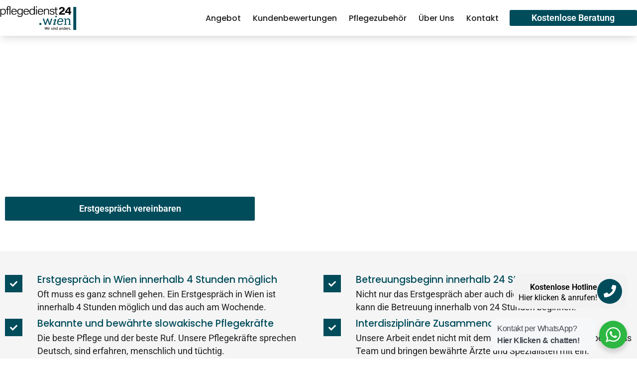

--- FILE ---
content_type: text/html; charset=UTF-8
request_url: https://pflegedienst24.wien/?URL=https%3A%2F%2Fmiamifoodbank1.blogspot.com%2F
body_size: 27741
content:
<!doctype html>
<html lang="de">
<head>
	<meta charset="UTF-8">
		<meta name="viewport" content="width=device-width, initial-scale=1">
	<link rel="profile" href="https://gmpg.org/xfn/11">
	<script src="https://mein.clickskeks.at/app.js?apiKey=e398a55bfc91d4dee9c8eaf4a6ede2ea84c4bdd6617c1856&amp;domain=641db8e82ad7662dc0766097" referrerpolicy="origin"></script>
<meta name='robots' content='index, follow, max-image-preview:large, max-snippet:-1, max-video-preview:-1' />

	<!-- This site is optimized with the Yoast SEO plugin v23.3 - https://yoast.com/wordpress/plugins/seo/ -->
	<title>Pflegedienst24 Wien | 24h Pflege &amp; Betreuung, Pflegebedarf</title>
	<meta name="description" content="Pflegedienst24,Häusliche Pflege in Wien, Niederöstereich &amp; Burgenland. Wir beraten Sie schnell, kostenlos &amp; unverbindlich." />
	<link rel="canonical" href="https://pflegedienst24.wien/" />
	<meta property="og:locale" content="de_DE" />
	<meta property="og:type" content="website" />
	<meta property="og:title" content="Pflegedienst24 Wien | 24h Pflege &amp; Betreuung, Pflegebedarf" />
	<meta property="og:description" content="Pflegedienst24,Häusliche Pflege in Wien, Niederöstereich &amp; Burgenland. Wir beraten Sie schnell, kostenlos &amp; unverbindlich." />
	<meta property="og:url" content="https://pflegedienst24.wien/" />
	<meta property="og:site_name" content="Pflegedienst24 Wien" />
	<meta property="article:modified_time" content="2023-04-04T11:22:12+00:00" />
	<meta property="og:image" content="https://pflegedienst24.wien/wp-content/uploads/2023/04/Pflegedienst24.wien-Logo.png" />
	<meta property="og:image:width" content="1200" />
	<meta property="og:image:height" content="675" />
	<meta property="og:image:type" content="image/png" />
	<meta name="twitter:card" content="summary_large_image" />
	<meta name="twitter:image" content="https://pflegedienst24.wien/wp-content/uploads/2023/04/Pflegedienst24.wien-Logo.png" />
	<script type="application/ld+json" class="yoast-schema-graph">{"@context":"https://schema.org","@graph":[{"@type":"WebPage","@id":"https://pflegedienst24.wien/","url":"https://pflegedienst24.wien/","name":"Pflegedienst24 Wien | 24h Pflege & Betreuung, Pflegebedarf","isPartOf":{"@id":"https://pflegedienst24.wien/#website"},"about":{"@id":"https://pflegedienst24.wien/#organization"},"primaryImageOfPage":{"@id":"https://pflegedienst24.wien/#primaryimage"},"image":{"@id":"https://pflegedienst24.wien/#primaryimage"},"thumbnailUrl":"https://pflegedienst24.wien/wp-content/uploads/2023/03/PD24-Testlogo-e1678453831988.png","datePublished":"2022-10-03T11:07:54+00:00","dateModified":"2023-04-04T11:22:12+00:00","description":"Pflegedienst24,Häusliche Pflege in Wien, Niederöstereich & Burgenland. Wir beraten Sie schnell, kostenlos & unverbindlich.","breadcrumb":{"@id":"https://pflegedienst24.wien/#breadcrumb"},"inLanguage":"de","potentialAction":[{"@type":"ReadAction","target":["https://pflegedienst24.wien/"]}]},{"@type":"ImageObject","inLanguage":"de","@id":"https://pflegedienst24.wien/#primaryimage","url":"https://pflegedienst24.wien/wp-content/uploads/2023/03/PD24-Testlogo-e1678453831988.png","contentUrl":"https://pflegedienst24.wien/wp-content/uploads/2023/03/PD24-Testlogo-e1678453831988.png","width":1756,"height":600},{"@type":"BreadcrumbList","@id":"https://pflegedienst24.wien/#breadcrumb","itemListElement":[{"@type":"ListItem","position":1,"name":"Home"}]},{"@type":"WebSite","@id":"https://pflegedienst24.wien/#website","url":"https://pflegedienst24.wien/","name":"Pflegedienst24 Wien","description":"Pflege in Wien und ganz Österreich. Günstige Pflege und Betreuung in Wien","publisher":{"@id":"https://pflegedienst24.wien/#organization"},"potentialAction":[{"@type":"SearchAction","target":{"@type":"EntryPoint","urlTemplate":"https://pflegedienst24.wien/?s={search_term_string}"},"query-input":"required name=search_term_string"}],"inLanguage":"de"},{"@type":"Organization","@id":"https://pflegedienst24.wien/#organization","name":"Pflegedienst24 Wien","url":"https://pflegedienst24.wien/","logo":{"@type":"ImageObject","inLanguage":"de","@id":"https://pflegedienst24.wien/#/schema/logo/image/","url":"https://pflegedienst24.wien/wp-content/uploads/2023/04/Pflegedienst24.wien-Logo.png","contentUrl":"https://pflegedienst24.wien/wp-content/uploads/2023/04/Pflegedienst24.wien-Logo.png","width":1200,"height":675,"caption":"Pflegedienst24 Wien"},"image":{"@id":"https://pflegedienst24.wien/#/schema/logo/image/"}}]}</script>
	<!-- / Yoast SEO plugin. -->


<link href='https://fonts.gstatic.com' crossorigin rel='preconnect' />
<link rel="alternate" type="application/rss+xml" title="Pflegedienst24 Wien &raquo; Feed" href="https://pflegedienst24.wien/feed/" />
<link rel="alternate" type="application/rss+xml" title="Pflegedienst24 Wien &raquo; Kommentar-Feed" href="https://pflegedienst24.wien/comments/feed/" />
<style id='wp-emoji-styles-inline-css'>

	img.wp-smiley, img.emoji {
		display: inline !important;
		border: none !important;
		box-shadow: none !important;
		height: 1em !important;
		width: 1em !important;
		margin: 0 0.07em !important;
		vertical-align: -0.1em !important;
		background: none !important;
		padding: 0 !important;
	}
</style>
<link rel='stylesheet' id='nta-css-popup-css' href='https://pflegedienst24.wien/wp-content/plugins/wp-whatsapp/assets/dist/css/style.css?ver=6.6.4' media='all' />
<style id='classic-theme-styles-inline-css'>
/*! This file is auto-generated */
.wp-block-button__link{color:#fff;background-color:#32373c;border-radius:9999px;box-shadow:none;text-decoration:none;padding:calc(.667em + 2px) calc(1.333em + 2px);font-size:1.125em}.wp-block-file__button{background:#32373c;color:#fff;text-decoration:none}
</style>
<style id='global-styles-inline-css'>
:root{--wp--preset--aspect-ratio--square: 1;--wp--preset--aspect-ratio--4-3: 4/3;--wp--preset--aspect-ratio--3-4: 3/4;--wp--preset--aspect-ratio--3-2: 3/2;--wp--preset--aspect-ratio--2-3: 2/3;--wp--preset--aspect-ratio--16-9: 16/9;--wp--preset--aspect-ratio--9-16: 9/16;--wp--preset--color--black: #000000;--wp--preset--color--cyan-bluish-gray: #abb8c3;--wp--preset--color--white: #ffffff;--wp--preset--color--pale-pink: #f78da7;--wp--preset--color--vivid-red: #cf2e2e;--wp--preset--color--luminous-vivid-orange: #ff6900;--wp--preset--color--luminous-vivid-amber: #fcb900;--wp--preset--color--light-green-cyan: #7bdcb5;--wp--preset--color--vivid-green-cyan: #00d084;--wp--preset--color--pale-cyan-blue: #8ed1fc;--wp--preset--color--vivid-cyan-blue: #0693e3;--wp--preset--color--vivid-purple: #9b51e0;--wp--preset--gradient--vivid-cyan-blue-to-vivid-purple: linear-gradient(135deg,rgba(6,147,227,1) 0%,rgb(155,81,224) 100%);--wp--preset--gradient--light-green-cyan-to-vivid-green-cyan: linear-gradient(135deg,rgb(122,220,180) 0%,rgb(0,208,130) 100%);--wp--preset--gradient--luminous-vivid-amber-to-luminous-vivid-orange: linear-gradient(135deg,rgba(252,185,0,1) 0%,rgba(255,105,0,1) 100%);--wp--preset--gradient--luminous-vivid-orange-to-vivid-red: linear-gradient(135deg,rgba(255,105,0,1) 0%,rgb(207,46,46) 100%);--wp--preset--gradient--very-light-gray-to-cyan-bluish-gray: linear-gradient(135deg,rgb(238,238,238) 0%,rgb(169,184,195) 100%);--wp--preset--gradient--cool-to-warm-spectrum: linear-gradient(135deg,rgb(74,234,220) 0%,rgb(151,120,209) 20%,rgb(207,42,186) 40%,rgb(238,44,130) 60%,rgb(251,105,98) 80%,rgb(254,248,76) 100%);--wp--preset--gradient--blush-light-purple: linear-gradient(135deg,rgb(255,206,236) 0%,rgb(152,150,240) 100%);--wp--preset--gradient--blush-bordeaux: linear-gradient(135deg,rgb(254,205,165) 0%,rgb(254,45,45) 50%,rgb(107,0,62) 100%);--wp--preset--gradient--luminous-dusk: linear-gradient(135deg,rgb(255,203,112) 0%,rgb(199,81,192) 50%,rgb(65,88,208) 100%);--wp--preset--gradient--pale-ocean: linear-gradient(135deg,rgb(255,245,203) 0%,rgb(182,227,212) 50%,rgb(51,167,181) 100%);--wp--preset--gradient--electric-grass: linear-gradient(135deg,rgb(202,248,128) 0%,rgb(113,206,126) 100%);--wp--preset--gradient--midnight: linear-gradient(135deg,rgb(2,3,129) 0%,rgb(40,116,252) 100%);--wp--preset--font-size--small: 13px;--wp--preset--font-size--medium: 20px;--wp--preset--font-size--large: 36px;--wp--preset--font-size--x-large: 42px;--wp--preset--spacing--20: 0.44rem;--wp--preset--spacing--30: 0.67rem;--wp--preset--spacing--40: 1rem;--wp--preset--spacing--50: 1.5rem;--wp--preset--spacing--60: 2.25rem;--wp--preset--spacing--70: 3.38rem;--wp--preset--spacing--80: 5.06rem;--wp--preset--shadow--natural: 6px 6px 9px rgba(0, 0, 0, 0.2);--wp--preset--shadow--deep: 12px 12px 50px rgba(0, 0, 0, 0.4);--wp--preset--shadow--sharp: 6px 6px 0px rgba(0, 0, 0, 0.2);--wp--preset--shadow--outlined: 6px 6px 0px -3px rgba(255, 255, 255, 1), 6px 6px rgba(0, 0, 0, 1);--wp--preset--shadow--crisp: 6px 6px 0px rgba(0, 0, 0, 1);}:where(.is-layout-flex){gap: 0.5em;}:where(.is-layout-grid){gap: 0.5em;}body .is-layout-flex{display: flex;}.is-layout-flex{flex-wrap: wrap;align-items: center;}.is-layout-flex > :is(*, div){margin: 0;}body .is-layout-grid{display: grid;}.is-layout-grid > :is(*, div){margin: 0;}:where(.wp-block-columns.is-layout-flex){gap: 2em;}:where(.wp-block-columns.is-layout-grid){gap: 2em;}:where(.wp-block-post-template.is-layout-flex){gap: 1.25em;}:where(.wp-block-post-template.is-layout-grid){gap: 1.25em;}.has-black-color{color: var(--wp--preset--color--black) !important;}.has-cyan-bluish-gray-color{color: var(--wp--preset--color--cyan-bluish-gray) !important;}.has-white-color{color: var(--wp--preset--color--white) !important;}.has-pale-pink-color{color: var(--wp--preset--color--pale-pink) !important;}.has-vivid-red-color{color: var(--wp--preset--color--vivid-red) !important;}.has-luminous-vivid-orange-color{color: var(--wp--preset--color--luminous-vivid-orange) !important;}.has-luminous-vivid-amber-color{color: var(--wp--preset--color--luminous-vivid-amber) !important;}.has-light-green-cyan-color{color: var(--wp--preset--color--light-green-cyan) !important;}.has-vivid-green-cyan-color{color: var(--wp--preset--color--vivid-green-cyan) !important;}.has-pale-cyan-blue-color{color: var(--wp--preset--color--pale-cyan-blue) !important;}.has-vivid-cyan-blue-color{color: var(--wp--preset--color--vivid-cyan-blue) !important;}.has-vivid-purple-color{color: var(--wp--preset--color--vivid-purple) !important;}.has-black-background-color{background-color: var(--wp--preset--color--black) !important;}.has-cyan-bluish-gray-background-color{background-color: var(--wp--preset--color--cyan-bluish-gray) !important;}.has-white-background-color{background-color: var(--wp--preset--color--white) !important;}.has-pale-pink-background-color{background-color: var(--wp--preset--color--pale-pink) !important;}.has-vivid-red-background-color{background-color: var(--wp--preset--color--vivid-red) !important;}.has-luminous-vivid-orange-background-color{background-color: var(--wp--preset--color--luminous-vivid-orange) !important;}.has-luminous-vivid-amber-background-color{background-color: var(--wp--preset--color--luminous-vivid-amber) !important;}.has-light-green-cyan-background-color{background-color: var(--wp--preset--color--light-green-cyan) !important;}.has-vivid-green-cyan-background-color{background-color: var(--wp--preset--color--vivid-green-cyan) !important;}.has-pale-cyan-blue-background-color{background-color: var(--wp--preset--color--pale-cyan-blue) !important;}.has-vivid-cyan-blue-background-color{background-color: var(--wp--preset--color--vivid-cyan-blue) !important;}.has-vivid-purple-background-color{background-color: var(--wp--preset--color--vivid-purple) !important;}.has-black-border-color{border-color: var(--wp--preset--color--black) !important;}.has-cyan-bluish-gray-border-color{border-color: var(--wp--preset--color--cyan-bluish-gray) !important;}.has-white-border-color{border-color: var(--wp--preset--color--white) !important;}.has-pale-pink-border-color{border-color: var(--wp--preset--color--pale-pink) !important;}.has-vivid-red-border-color{border-color: var(--wp--preset--color--vivid-red) !important;}.has-luminous-vivid-orange-border-color{border-color: var(--wp--preset--color--luminous-vivid-orange) !important;}.has-luminous-vivid-amber-border-color{border-color: var(--wp--preset--color--luminous-vivid-amber) !important;}.has-light-green-cyan-border-color{border-color: var(--wp--preset--color--light-green-cyan) !important;}.has-vivid-green-cyan-border-color{border-color: var(--wp--preset--color--vivid-green-cyan) !important;}.has-pale-cyan-blue-border-color{border-color: var(--wp--preset--color--pale-cyan-blue) !important;}.has-vivid-cyan-blue-border-color{border-color: var(--wp--preset--color--vivid-cyan-blue) !important;}.has-vivid-purple-border-color{border-color: var(--wp--preset--color--vivid-purple) !important;}.has-vivid-cyan-blue-to-vivid-purple-gradient-background{background: var(--wp--preset--gradient--vivid-cyan-blue-to-vivid-purple) !important;}.has-light-green-cyan-to-vivid-green-cyan-gradient-background{background: var(--wp--preset--gradient--light-green-cyan-to-vivid-green-cyan) !important;}.has-luminous-vivid-amber-to-luminous-vivid-orange-gradient-background{background: var(--wp--preset--gradient--luminous-vivid-amber-to-luminous-vivid-orange) !important;}.has-luminous-vivid-orange-to-vivid-red-gradient-background{background: var(--wp--preset--gradient--luminous-vivid-orange-to-vivid-red) !important;}.has-very-light-gray-to-cyan-bluish-gray-gradient-background{background: var(--wp--preset--gradient--very-light-gray-to-cyan-bluish-gray) !important;}.has-cool-to-warm-spectrum-gradient-background{background: var(--wp--preset--gradient--cool-to-warm-spectrum) !important;}.has-blush-light-purple-gradient-background{background: var(--wp--preset--gradient--blush-light-purple) !important;}.has-blush-bordeaux-gradient-background{background: var(--wp--preset--gradient--blush-bordeaux) !important;}.has-luminous-dusk-gradient-background{background: var(--wp--preset--gradient--luminous-dusk) !important;}.has-pale-ocean-gradient-background{background: var(--wp--preset--gradient--pale-ocean) !important;}.has-electric-grass-gradient-background{background: var(--wp--preset--gradient--electric-grass) !important;}.has-midnight-gradient-background{background: var(--wp--preset--gradient--midnight) !important;}.has-small-font-size{font-size: var(--wp--preset--font-size--small) !important;}.has-medium-font-size{font-size: var(--wp--preset--font-size--medium) !important;}.has-large-font-size{font-size: var(--wp--preset--font-size--large) !important;}.has-x-large-font-size{font-size: var(--wp--preset--font-size--x-large) !important;}
:where(.wp-block-post-template.is-layout-flex){gap: 1.25em;}:where(.wp-block-post-template.is-layout-grid){gap: 1.25em;}
:where(.wp-block-columns.is-layout-flex){gap: 2em;}:where(.wp-block-columns.is-layout-grid){gap: 2em;}
:root :where(.wp-block-pullquote){font-size: 1.5em;line-height: 1.6;}
</style>
<link rel='stylesheet' id='google_business_reviews_rating_wp_css-css' href='https://pflegedienst24.wien/wp-content/plugins/g-business-reviews-rating/wp/css/css.css?ver=6.6.4' media='all' />
<link rel='stylesheet' id='hello-elementor-css' href='https://pflegedienst24.wien/wp-content/themes/hello-elementor/style.min.css?ver=2.6.1' media='all' />
<link rel='stylesheet' id='hello-elementor-theme-style-css' href='https://pflegedienst24.wien/wp-content/themes/hello-elementor/theme.min.css?ver=2.6.1' media='all' />
<link rel='stylesheet' id='elementor-frontend-css' href='https://pflegedienst24.wien/wp-content/plugins/elementor/assets/css/frontend.min.css?ver=3.34.1' media='all' />
<link rel='stylesheet' id='elementor-post-4-css' href='https://pflegedienst24.wien/wp-content/uploads/elementor/css/post-4.css?ver=1768169372' media='all' />
<link rel='stylesheet' id='widget-image-css' href='https://pflegedienst24.wien/wp-content/plugins/elementor/assets/css/widget-image.min.css?ver=3.34.1' media='all' />
<link rel='stylesheet' id='widget-nav-menu-css' href='https://pflegedienst24.wien/wp-content/plugins/elementor-pro/assets/css/widget-nav-menu.min.css?ver=3.34.0' media='all' />
<link rel='stylesheet' id='e-sticky-css' href='https://pflegedienst24.wien/wp-content/plugins/elementor-pro/assets/css/modules/sticky.min.css?ver=3.34.0' media='all' />
<link rel='stylesheet' id='widget-heading-css' href='https://pflegedienst24.wien/wp-content/plugins/elementor/assets/css/widget-heading.min.css?ver=3.34.1' media='all' />
<link rel='stylesheet' id='widget-icon-list-css' href='https://pflegedienst24.wien/wp-content/plugins/elementor/assets/css/widget-icon-list.min.css?ver=3.34.1' media='all' />
<link rel='stylesheet' id='widget-divider-css' href='https://pflegedienst24.wien/wp-content/plugins/elementor/assets/css/widget-divider.min.css?ver=3.34.1' media='all' />
<link rel='stylesheet' id='e-animation-fadeInRight-css' href='https://pflegedienst24.wien/wp-content/plugins/elementor/assets/lib/animations/styles/fadeInRight.min.css?ver=3.34.1' media='all' />
<link rel='stylesheet' id='e-popup-css' href='https://pflegedienst24.wien/wp-content/plugins/elementor-pro/assets/css/conditionals/popup.min.css?ver=3.34.0' media='all' />
<link rel='stylesheet' id='eael-general-css' href='https://pflegedienst24.wien/wp-content/plugins/essential-addons-for-elementor-lite/assets/front-end/css/view/general.min.css?ver=6.0.2' media='all' />
<link rel='stylesheet' id='eael-12-css' href='https://pflegedienst24.wien/wp-content/uploads/essential-addons-elementor/eael-12.css?ver=1680607332' media='all' />
<link rel='stylesheet' id='widget-animated-headline-css' href='https://pflegedienst24.wien/wp-content/plugins/elementor-pro/assets/css/widget-animated-headline.min.css?ver=3.34.0' media='all' />
<link rel='stylesheet' id='e-animation-fadeIn-css' href='https://pflegedienst24.wien/wp-content/plugins/elementor/assets/lib/animations/styles/fadeIn.min.css?ver=3.34.1' media='all' />
<link rel='stylesheet' id='widget-icon-box-css' href='https://pflegedienst24.wien/wp-content/plugins/elementor/assets/css/widget-icon-box.min.css?ver=3.34.1' media='all' />
<link rel='stylesheet' id='e-animation-fadeInUp-css' href='https://pflegedienst24.wien/wp-content/plugins/elementor/assets/lib/animations/styles/fadeInUp.min.css?ver=3.34.1' media='all' />
<link rel='stylesheet' id='e-animation-fadeInDown-css' href='https://pflegedienst24.wien/wp-content/plugins/elementor/assets/lib/animations/styles/fadeInDown.min.css?ver=3.34.1' media='all' />
<link rel='stylesheet' id='widget-video-css' href='https://pflegedienst24.wien/wp-content/plugins/elementor/assets/css/widget-video.min.css?ver=3.34.1' media='all' />
<link rel='stylesheet' id='widget-form-css' href='https://pflegedienst24.wien/wp-content/plugins/elementor-pro/assets/css/widget-form.min.css?ver=3.34.0' media='all' />
<link rel='stylesheet' id='e-animation-slideInUp-css' href='https://pflegedienst24.wien/wp-content/plugins/elementor/assets/lib/animations/styles/slideInUp.min.css?ver=3.34.1' media='all' />
<link rel='stylesheet' id='elementor-post-12-css' href='https://pflegedienst24.wien/wp-content/uploads/elementor/css/post-12.css?ver=1768169373' media='all' />
<link rel='stylesheet' id='elementor-post-205-css' href='https://pflegedienst24.wien/wp-content/uploads/elementor/css/post-205.css?ver=1768169373' media='all' />
<link rel='stylesheet' id='elementor-post-1018-css' href='https://pflegedienst24.wien/wp-content/uploads/elementor/css/post-1018.css?ver=1768169373' media='all' />
<link rel='stylesheet' id='elementor-post-4667-css' href='https://pflegedienst24.wien/wp-content/uploads/elementor/css/post-4667.css?ver=1768169373' media='all' />
<link rel='stylesheet' id='elementor-gf-local-roboto-css' href='https://pflegedienst24.wien/wp-content/uploads/elementor/google-fonts/css/roboto.css?ver=1737468412' media='all' />
<link rel='stylesheet' id='elementor-gf-local-robotoslab-css' href='https://pflegedienst24.wien/wp-content/uploads/elementor/google-fonts/css/robotoslab.css?ver=1737468413' media='all' />
<link rel='stylesheet' id='elementor-gf-local-poppins-css' href='https://pflegedienst24.wien/wp-content/uploads/elementor/google-fonts/css/poppins.css?ver=1737468414' media='all' />
<link rel='stylesheet' id='elementor-gf-local-montserrat-css' href='https://pflegedienst24.wien/wp-content/uploads/elementor/google-fonts/css/montserrat.css?ver=1737468417' media='all' />
<script src="https://pflegedienst24.wien/wp-includes/js/jquery/jquery.min.js?ver=3.7.1" id="jquery-core-js"></script>
<script src="https://pflegedienst24.wien/wp-includes/js/jquery/jquery-migrate.min.js?ver=3.4.1" id="jquery-migrate-js"></script>
<script src="https://pflegedienst24.wien/wp-content/plugins/g-business-reviews-rating/wp/js/js.js?ver=6.6.4" id="google_business_reviews_rating_wp_js-js"></script>
<link rel="https://api.w.org/" href="https://pflegedienst24.wien/wp-json/" /><link rel="alternate" title="JSON" type="application/json" href="https://pflegedienst24.wien/wp-json/wp/v2/pages/12" /><link rel="EditURI" type="application/rsd+xml" title="RSD" href="https://pflegedienst24.wien/xmlrpc.php?rsd" />
<meta name="generator" content="WordPress 6.6.4" />
<link rel='shortlink' href='https://pflegedienst24.wien/' />
<link rel="alternate" title="oEmbed (JSON)" type="application/json+oembed" href="https://pflegedienst24.wien/wp-json/oembed/1.0/embed?url=https%3A%2F%2Fpflegedienst24.wien%2F" />
<link rel="alternate" title="oEmbed (XML)" type="text/xml+oembed" href="https://pflegedienst24.wien/wp-json/oembed/1.0/embed?url=https%3A%2F%2Fpflegedienst24.wien%2F&#038;format=xml" />
<meta name="generator" content="Elementor 3.34.1; features: e_font_icon_svg, additional_custom_breakpoints; settings: css_print_method-external, google_font-enabled, font_display-swap">
<!-- Google tag (gtag.js) -->
<script async src="https://www.googletagmanager.com/gtag/js?id=G-ME2X9THSRR">
</script>
<script>
  window.dataLayer = window.dataLayer || [];
  function gtag(){dataLayer.push(arguments);}
  gtag('js', new Date());

  gtag('config', 'G-ME2X9THSRR');
</script>

			<style>
				.e-con.e-parent:nth-of-type(n+4):not(.e-lazyloaded):not(.e-no-lazyload),
				.e-con.e-parent:nth-of-type(n+4):not(.e-lazyloaded):not(.e-no-lazyload) * {
					background-image: none !important;
				}
				@media screen and (max-height: 1024px) {
					.e-con.e-parent:nth-of-type(n+3):not(.e-lazyloaded):not(.e-no-lazyload),
					.e-con.e-parent:nth-of-type(n+3):not(.e-lazyloaded):not(.e-no-lazyload) * {
						background-image: none !important;
					}
				}
				@media screen and (max-height: 640px) {
					.e-con.e-parent:nth-of-type(n+2):not(.e-lazyloaded):not(.e-no-lazyload),
					.e-con.e-parent:nth-of-type(n+2):not(.e-lazyloaded):not(.e-no-lazyload) * {
						background-image: none !important;
					}
				}
			</style>
			<link rel="icon" href="https://pflegedienst24.wien/wp-content/uploads/2023/03/cropped-Pflegedienst24-FAVICON-2023-32x32.jpg" sizes="32x32" />
<link rel="icon" href="https://pflegedienst24.wien/wp-content/uploads/2023/03/cropped-Pflegedienst24-FAVICON-2023-192x192.jpg" sizes="192x192" />
<link rel="apple-touch-icon" href="https://pflegedienst24.wien/wp-content/uploads/2023/03/cropped-Pflegedienst24-FAVICON-2023-180x180.jpg" />
<meta name="msapplication-TileImage" content="https://pflegedienst24.wien/wp-content/uploads/2023/03/cropped-Pflegedienst24-FAVICON-2023-270x270.jpg" />
<meta name="traceparent" content="00-9bd1f28e48a8a0d60000001768276415-9bd1f28e48a8a0d6-01"></head>
<body class="home page-template page-template-elementor_header_footer page page-id-12 elementor-default elementor-template-full-width elementor-kit-4 elementor-page elementor-page-12">


<a class="skip-link screen-reader-text" href="#content">
	Zum Inhalt wechseln</a>

		<header data-elementor-type="header" data-elementor-id="205" class="elementor elementor-205 elementor-location-header" data-elementor-post-type="elementor_library">
					<section data-particle_enable="false" data-particle-mobile-disabled="false" class="elementor-section elementor-top-section elementor-element elementor-element-14e85779 elementor-section-height-min-height elementor-section-boxed elementor-section-height-default elementor-section-items-middle" data-id="14e85779" data-element_type="section" data-settings="{&quot;background_background&quot;:&quot;classic&quot;,&quot;sticky&quot;:&quot;top&quot;,&quot;sticky_on&quot;:[&quot;desktop&quot;,&quot;tablet&quot;,&quot;mobile&quot;],&quot;sticky_offset&quot;:0,&quot;sticky_effects_offset&quot;:0,&quot;sticky_anchor_link_offset&quot;:0}">
						<div class="elementor-container elementor-column-gap-default">
					<div class="elementor-column elementor-col-25 elementor-top-column elementor-element elementor-element-37c61e76" data-id="37c61e76" data-element_type="column">
			<div class="elementor-widget-wrap elementor-element-populated">
						<div class="elementor-element elementor-element-7b2f90e4 elementor-widget elementor-widget-image" data-id="7b2f90e4" data-element_type="widget" data-widget_type="image.default">
				<div class="elementor-widget-container">
																<a href="https://pflegedienst24.wien">
							<img fetchpriority="high" width="800" height="273" src="https://pflegedienst24.wien/wp-content/uploads/2023/03/PD24-Testlogo-e1678453831988-1024x350.png" class="attachment-large size-large wp-image-4548" alt="" srcset="https://pflegedienst24.wien/wp-content/uploads/2023/03/PD24-Testlogo-e1678453831988-1024x350.png 1024w, https://pflegedienst24.wien/wp-content/uploads/2023/03/PD24-Testlogo-e1678453831988-300x103.png 300w, https://pflegedienst24.wien/wp-content/uploads/2023/03/PD24-Testlogo-e1678453831988-768x262.png 768w, https://pflegedienst24.wien/wp-content/uploads/2023/03/PD24-Testlogo-e1678453831988-1536x525.png 1536w, https://pflegedienst24.wien/wp-content/uploads/2023/03/PD24-Testlogo-e1678453831988.png 1756w" sizes="(max-width: 800px) 100vw, 800px" />								</a>
															</div>
				</div>
					</div>
		</div>
				<div class="elementor-column elementor-col-50 elementor-top-column elementor-element elementor-element-5ed02e2" data-id="5ed02e2" data-element_type="column">
			<div class="elementor-widget-wrap elementor-element-populated">
						<div class="elementor-element elementor-element-2f4865a1 elementor-nav-menu__align-end elementor-nav-menu--stretch elementor-nav-menu__text-align-center elementor-hidden-mobile elementor-hidden-tablet elementor-nav-menu--dropdown-tablet elementor-nav-menu--toggle elementor-nav-menu--burger elementor-widget elementor-widget-nav-menu" data-id="2f4865a1" data-element_type="widget" data-settings="{&quot;full_width&quot;:&quot;stretch&quot;,&quot;layout&quot;:&quot;horizontal&quot;,&quot;submenu_icon&quot;:{&quot;value&quot;:&quot;&lt;svg aria-hidden=\&quot;true\&quot; class=\&quot;e-font-icon-svg e-fas-caret-down\&quot; viewBox=\&quot;0 0 320 512\&quot; xmlns=\&quot;http:\/\/www.w3.org\/2000\/svg\&quot;&gt;&lt;path d=\&quot;M31.3 192h257.3c17.8 0 26.7 21.5 14.1 34.1L174.1 354.8c-7.8 7.8-20.5 7.8-28.3 0L17.2 226.1C4.6 213.5 13.5 192 31.3 192z\&quot;&gt;&lt;\/path&gt;&lt;\/svg&gt;&quot;,&quot;library&quot;:&quot;fa-solid&quot;},&quot;toggle&quot;:&quot;burger&quot;}" data-widget_type="nav-menu.default">
				<div class="elementor-widget-container">
								<nav aria-label="Menü" class="elementor-nav-menu--main elementor-nav-menu__container elementor-nav-menu--layout-horizontal e--pointer-none">
				<ul id="menu-1-2f4865a1" class="elementor-nav-menu"><li class="menu-item menu-item-type-post_type menu-item-object-page menu-item-2545"><a href="https://pflegedienst24.wien/angebot/" class="elementor-item">Angebot</a></li>
<li class="menu-item menu-item-type-post_type menu-item-object-page menu-item-1485"><a href="https://pflegedienst24.wien/kundenbewertungen/" class="elementor-item">Kundenbewertungen</a></li>
<li class="menu-item menu-item-type-post_type menu-item-object-page menu-item-3812"><a href="https://pflegedienst24.wien/shop/" class="elementor-item">Pflegezubehör</a></li>
<li class="menu-item menu-item-type-post_type menu-item-object-page menu-item-4790"><a href="https://pflegedienst24.wien/uber-uns/" class="elementor-item">Über Uns</a></li>
<li class="menu-item menu-item-type-post_type menu-item-object-page menu-item-4791"><a href="https://pflegedienst24.wien/kontaktformular/" class="elementor-item">Kontakt</a></li>
</ul>			</nav>
					<div class="elementor-menu-toggle" role="button" tabindex="0" aria-label="Menü Umschalter" aria-expanded="false">
			<svg aria-hidden="true" role="presentation" class="elementor-menu-toggle__icon--open e-font-icon-svg e-eicon-menu-bar" viewBox="0 0 1000 1000" xmlns="http://www.w3.org/2000/svg"><path d="M104 333H896C929 333 958 304 958 271S929 208 896 208H104C71 208 42 237 42 271S71 333 104 333ZM104 583H896C929 583 958 554 958 521S929 458 896 458H104C71 458 42 487 42 521S71 583 104 583ZM104 833H896C929 833 958 804 958 771S929 708 896 708H104C71 708 42 737 42 771S71 833 104 833Z"></path></svg><svg aria-hidden="true" role="presentation" class="elementor-menu-toggle__icon--close e-font-icon-svg e-eicon-close" viewBox="0 0 1000 1000" xmlns="http://www.w3.org/2000/svg"><path d="M742 167L500 408 258 167C246 154 233 150 217 150 196 150 179 158 167 167 154 179 150 196 150 212 150 229 154 242 171 254L408 500 167 742C138 771 138 800 167 829 196 858 225 858 254 829L496 587 738 829C750 842 767 846 783 846 800 846 817 842 829 829 842 817 846 804 846 783 846 767 842 750 829 737L588 500 833 258C863 229 863 200 833 171 804 137 775 137 742 167Z"></path></svg>		</div>
					<nav class="elementor-nav-menu--dropdown elementor-nav-menu__container" aria-hidden="true">
				<ul id="menu-2-2f4865a1" class="elementor-nav-menu"><li class="menu-item menu-item-type-post_type menu-item-object-page menu-item-2545"><a href="https://pflegedienst24.wien/angebot/" class="elementor-item" tabindex="-1">Angebot</a></li>
<li class="menu-item menu-item-type-post_type menu-item-object-page menu-item-1485"><a href="https://pflegedienst24.wien/kundenbewertungen/" class="elementor-item" tabindex="-1">Kundenbewertungen</a></li>
<li class="menu-item menu-item-type-post_type menu-item-object-page menu-item-3812"><a href="https://pflegedienst24.wien/shop/" class="elementor-item" tabindex="-1">Pflegezubehör</a></li>
<li class="menu-item menu-item-type-post_type menu-item-object-page menu-item-4790"><a href="https://pflegedienst24.wien/uber-uns/" class="elementor-item" tabindex="-1">Über Uns</a></li>
<li class="menu-item menu-item-type-post_type menu-item-object-page menu-item-4791"><a href="https://pflegedienst24.wien/kontaktformular/" class="elementor-item" tabindex="-1">Kontakt</a></li>
</ul>			</nav>
						</div>
				</div>
				<div class="elementor-element elementor-element-aaba75f elementor-hidden-desktop elementor-view-default elementor-widget elementor-widget-icon" data-id="aaba75f" data-element_type="widget" data-widget_type="icon.default">
				<div class="elementor-widget-container">
							<div class="elementor-icon-wrapper">
			<a class="elementor-icon" href="#elementor-action%3Aaction%3Dpopup%3Aopen%26settings%3DeyJpZCI6IjQ2NjciLCJ0b2dnbGUiOmZhbHNlfQ%3D%3D">
			<svg aria-hidden="true" class="e-font-icon-svg e-fas-bars" viewBox="0 0 448 512" xmlns="http://www.w3.org/2000/svg"><path d="M16 132h416c8.837 0 16-7.163 16-16V76c0-8.837-7.163-16-16-16H16C7.163 60 0 67.163 0 76v40c0 8.837 7.163 16 16 16zm0 160h416c8.837 0 16-7.163 16-16v-40c0-8.837-7.163-16-16-16H16c-8.837 0-16 7.163-16 16v40c0 8.837 7.163 16 16 16zm0 160h416c8.837 0 16-7.163 16-16v-40c0-8.837-7.163-16-16-16H16c-8.837 0-16 7.163-16 16v40c0 8.837 7.163 16 16 16z"></path></svg>			</a>
		</div>
						</div>
				</div>
					</div>
		</div>
				<div class="elementor-column elementor-col-25 elementor-top-column elementor-element elementor-element-5bf61794 elementor-hidden-mobile elementor-hidden-tablet" data-id="5bf61794" data-element_type="column">
			<div class="elementor-widget-wrap elementor-element-populated">
						<div class="elementor-element elementor-element-47fcb360 elementor-align-justify elementor-mobile-align-justify elementor-tablet-align-justify elementor-widget elementor-widget-button" data-id="47fcb360" data-element_type="widget" data-widget_type="button.default">
				<div class="elementor-widget-container">
									<div class="elementor-button-wrapper">
					<a class="elementor-button elementor-button-link elementor-size-sm" href="https://calendly.com/pflegedienst24/30min" target="_blank">
						<span class="elementor-button-content-wrapper">
									<span class="elementor-button-text">Kostenlose Beratung</span>
					</span>
					</a>
				</div>
								</div>
				</div>
					</div>
		</div>
					</div>
		</section>
				</header>
				<div data-elementor-type="wp-page" data-elementor-id="12" class="elementor elementor-12" data-elementor-post-type="page">
						<section data-particle_enable="false" data-particle-mobile-disabled="false" class="elementor-section elementor-top-section elementor-element elementor-element-06d0f5a elementor-section-height-min-height elementor-section-content-middle elementor-section-items-bottom elementor-reverse-mobile elementor-section-boxed elementor-section-height-default" data-id="06d0f5a" data-element_type="section" data-settings="{&quot;background_background&quot;:&quot;video&quot;,&quot;background_video_link&quot;:&quot;https:\/\/pflegedienst24.wien\/wp-content\/uploads\/2022\/10\/360-1-normal-speed-v2_gespiegelt.mp4&quot;,&quot;background_play_on_mobile&quot;:&quot;yes&quot;}">
								<div class="elementor-background-video-container" aria-hidden="true">
													<video class="elementor-background-video-hosted" autoplay muted playsinline loop></video>
											</div>
									<div class="elementor-background-overlay"></div>
							<div class="elementor-container elementor-column-gap-default">
					<div class="elementor-column elementor-col-50 elementor-top-column elementor-element elementor-element-6d30ce7 animated-fast hoverElement elementor-invisible" data-id="6d30ce7" data-element_type="column" data-settings="{&quot;background_background&quot;:&quot;classic&quot;,&quot;animation&quot;:&quot;fadeIn&quot;}">
			<div class="elementor-widget-wrap elementor-element-populated">
						<div class="elementor-element elementor-element-d0854d7 elementor-widget elementor-widget-heading" data-id="d0854d7" data-element_type="widget" data-widget_type="heading.default">
				<div class="elementor-widget-container">
					<h2 class="elementor-heading-title elementor-size-default">Professionelle häusliche Pflege &amp; Betreuung in Wien</h2>				</div>
				</div>
				<div class="elementor-element elementor-element-b2733c1 elementor-widget__width-inherit elementor-widget elementor-widget-heading" data-id="b2733c1" data-element_type="widget" data-widget_type="heading.default">
				<div class="elementor-widget-container">
					<h1 class="elementor-heading-title elementor-size-default">24 Stunden Pflege, stundenweise Betreuung &amp; <br>Pflegebedarf Wien</h1>				</div>
				</div>
				<div class="elementor-element elementor-element-cb75cb1 elementor-headline--style-rotate elementor-widget elementor-widget-animated-headline" data-id="cb75cb1" data-element_type="widget" data-settings="{&quot;headline_style&quot;:&quot;rotate&quot;,&quot;animation_type&quot;:&quot;slide&quot;,&quot;rotating_text&quot;:&quot;Wir beraten Sie&lt;br&gt; schnell, kostenlos &amp; unverbindlich.\nWir sind anders.\nAgenturkosten ab 1 EUR\/Tag.\nPremium Service. Garantiert.\n&quot;,&quot;loop&quot;:&quot;yes&quot;,&quot;rotate_iteration_delay&quot;:2500}" data-widget_type="animated-headline.default">
				<div class="elementor-widget-container">
							<h3 class="elementor-headline elementor-headline-animation-type-slide">
				<span class="elementor-headline-dynamic-wrapper elementor-headline-text-wrapper">
					<span class="elementor-headline-dynamic-text elementor-headline-text-active">
				Wir&nbsp;beraten&nbsp;Sie<br>&nbsp;schnell,&nbsp;kostenlos&nbsp;&&nbsp;unverbindlich.			</span>
					<span class="elementor-headline-dynamic-text">
				Wir&nbsp;sind&nbsp;anders.			</span>
					<span class="elementor-headline-dynamic-text">
				Agenturkosten&nbsp;ab&nbsp;1&nbsp;EUR/Tag.			</span>
					<span class="elementor-headline-dynamic-text">
				Premium&nbsp;Service.&nbsp;Garantiert.			</span>
					<span class="elementor-headline-dynamic-text">
							</span>
						</span>
				</h3>
						</div>
				</div>
				<div class="elementor-element elementor-element-ba884c6 elementor-align-justify elementor-tablet-align-justify elementor-mobile-align-justify elementor-widget elementor-widget-button" data-id="ba884c6" data-element_type="widget" data-settings="{&quot;_animation&quot;:&quot;none&quot;}" data-widget_type="button.default">
				<div class="elementor-widget-container">
									<div class="elementor-button-wrapper">
					<a class="elementor-button elementor-button-link elementor-size-sm" href="https://calendly.com/pflegedienst24/30min" target="_blank">
						<span class="elementor-button-content-wrapper">
									<span class="elementor-button-text">Erstgespräch vereinbaren</span>
					</span>
					</a>
				</div>
								</div>
				</div>
					</div>
		</div>
				<div class="elementor-column elementor-col-50 elementor-top-column elementor-element elementor-element-1f18840" data-id="1f18840" data-element_type="column">
			<div class="elementor-widget-wrap elementor-element-populated">
						<div class="elementor-element elementor-element-4209a28 elementor-view-stacked elementor-position-inline-end elementor-widget__width-auto elementor-widget-tablet__width-auto elementor-fixed elementor-hidden-mobile elementor-shape-circle elementor-mobile-position-block-start elementor-widget elementor-widget-icon-box" data-id="4209a28" data-element_type="widget" data-settings="{&quot;_position&quot;:&quot;fixed&quot;}" data-widget_type="icon-box.default">
				<div class="elementor-widget-container">
							<div class="elementor-icon-box-wrapper">

						<div class="elementor-icon-box-icon">
				<a href="tel:+43800100300" class="elementor-icon" tabindex="-1" aria-label="Kostenlose Hotline">
				<svg aria-hidden="true" class="e-font-icon-svg e-fas-phone" viewBox="0 0 512 512" xmlns="http://www.w3.org/2000/svg"><path d="M493.4 24.6l-104-24c-11.3-2.6-22.9 3.3-27.5 13.9l-48 112c-4.2 9.8-1.4 21.3 6.9 28l60.6 49.6c-36 76.7-98.9 140.5-177.2 177.2l-49.6-60.6c-6.8-8.3-18.2-11.1-28-6.9l-112 48C3.9 366.5-2 378.1.6 389.4l24 104C27.1 504.2 36.7 512 48 512c256.1 0 464-207.5 464-464 0-11.2-7.7-20.9-18.6-23.4z"></path></svg>				</a>
			</div>
			
						<div class="elementor-icon-box-content">

									<h3 class="elementor-icon-box-title">
						<a href="tel:+43800100300" >
							Kostenlose Hotline						</a>
					</h3>
				
									<p class="elementor-icon-box-description">
						Hier klicken &amp; anrufen!					</p>
				
			</div>
			
		</div>
						</div>
				</div>
					</div>
		</div>
					</div>
		</section>
				<section data-particle_enable="false" data-particle-mobile-disabled="false" class="elementor-section elementor-top-section elementor-element elementor-element-3a05da9 animated-fast elementor-section-boxed elementor-section-height-default elementor-section-height-default elementor-invisible" data-id="3a05da9" data-element_type="section" data-settings="{&quot;background_background&quot;:&quot;classic&quot;,&quot;animation&quot;:&quot;fadeIn&quot;}">
						<div class="elementor-container elementor-column-gap-default">
					<div class="elementor-column elementor-col-50 elementor-top-column elementor-element elementor-element-1d76b13" data-id="1d76b13" data-element_type="column">
			<div class="elementor-widget-wrap elementor-element-populated">
						<div class="elementor-element elementor-element-6e218e0 elementor-widget elementor-widget-eael-feature-list" data-id="6e218e0" data-element_type="widget" data-settings="{&quot;_animation&quot;:&quot;none&quot;}" data-widget_type="eael-feature-list.default">
				<div class="elementor-widget-container">
							<div class="-icon-position-left -tablet-icon-position-left -mobile-icon-position-left">
			<ul id="eael-feature-list-6e218e0" class="eael-feature-list-items square stacked  eael-feature-list-vertical">
			                <li class="eael-feature-list-item elementor-repeater-item-93eb4ca">
                    
						<div class="eael-feature-list-icon-box">
							<div class="eael-feature-list-icon-inner">

								<span class="eael-feature-list-icon fl-icon-0">

		<svg aria-hidden="true" class="e-font-icon-svg e-fas-check" viewBox="0 0 512 512" xmlns="http://www.w3.org/2000/svg"><path d="M173.898 439.404l-166.4-166.4c-9.997-9.997-9.997-26.206 0-36.204l36.203-36.204c9.997-9.998 26.207-9.998 36.204 0L192 312.69 432.095 72.596c9.997-9.997 26.207-9.997 36.204 0l36.203 36.204c9.997 9.997 9.997 26.206 0 36.204l-294.4 294.401c-9.998 9.997-26.207 9.997-36.204-.001z"></path></svg>								</span>
							</div>
						</div>
						<div class="eael-feature-list-content-box">
							<h2 class="eael-feature-list-title"							>Erstgespräch in Wien innerhalb 4 Stunden möglich</h2						>
						<p class="eael-feature-list-content">Oft muss es ganz schnell gehen. Ein Erstgespräch in Wien ist innerhalb 4 Stunden möglich und das auch am
Wochende.</p>
						</div>

					</li>
				                <li class="eael-feature-list-item elementor-repeater-item-f2d5b7c">
                    
						<div class="eael-feature-list-icon-box">
							<div class="eael-feature-list-icon-inner">

								<span class="eael-feature-list-icon fl-icon-1">

		<svg aria-hidden="true" class="e-font-icon-svg e-fas-check" viewBox="0 0 512 512" xmlns="http://www.w3.org/2000/svg"><path d="M173.898 439.404l-166.4-166.4c-9.997-9.997-9.997-26.206 0-36.204l36.203-36.204c9.997-9.998 26.207-9.998 36.204 0L192 312.69 432.095 72.596c9.997-9.997 26.207-9.997 36.204 0l36.203 36.204c9.997 9.997 9.997 26.206 0 36.204l-294.4 294.401c-9.998 9.997-26.207 9.997-36.204-.001z"></path></svg>								</span>
							</div>
						</div>
						<div class="eael-feature-list-content-box">
							<h2 class="eael-feature-list-title"							>Bekannte und bewährte slowakische Pflegekräfte</h2						>
						<p class="eael-feature-list-content">Die beste Pflege und der beste Ruf. Unsere Pflegekräfte sprechen Deutsch, sind erfahren, menschlich und tüchtig.</p>
						</div>

					</li>
							</ul>
		</div>
						</div>
				</div>
					</div>
		</div>
				<div class="elementor-column elementor-col-50 elementor-top-column elementor-element elementor-element-8191ec8" data-id="8191ec8" data-element_type="column">
			<div class="elementor-widget-wrap elementor-element-populated">
						<div class="elementor-element elementor-element-37d554f elementor-widget elementor-widget-eael-feature-list" data-id="37d554f" data-element_type="widget" data-settings="{&quot;_animation&quot;:&quot;none&quot;}" data-widget_type="eael-feature-list.default">
				<div class="elementor-widget-container">
							<div class="-icon-position-left -tablet-icon-position-left -mobile-icon-position-left">
			<ul id="eael-feature-list-37d554f" class="eael-feature-list-items square stacked  eael-feature-list-vertical">
			                <li class="eael-feature-list-item elementor-repeater-item-f2d5b7c">
                    
						<div class="eael-feature-list-icon-box">
							<div class="eael-feature-list-icon-inner">

								<span class="eael-feature-list-icon fl-icon-0">

		<svg aria-hidden="true" class="e-font-icon-svg e-fas-check" viewBox="0 0 512 512" xmlns="http://www.w3.org/2000/svg"><path d="M173.898 439.404l-166.4-166.4c-9.997-9.997-9.997-26.206 0-36.204l36.203-36.204c9.997-9.998 26.207-9.998 36.204 0L192 312.69 432.095 72.596c9.997-9.997 26.207-9.997 36.204 0l36.203 36.204c9.997 9.997 9.997 26.206 0 36.204l-294.4 294.401c-9.998 9.997-26.207 9.997-36.204-.001z"></path></svg>								</span>
							</div>
						</div>
						<div class="eael-feature-list-content-box">
							<h2 class="eael-feature-list-title"							>Betreuungsbeginn innerhalb 24 Stunden möglich</h2						>
						<p class="eael-feature-list-content">Nicht nur das Erstgespräch aber auch die Betreuung - in Notfällen kann die Betreuung innerhalb von 24 Stunden
beginnen.</p>
						</div>

					</li>
				                <li class="eael-feature-list-item elementor-repeater-item-93eb4ca">
                    
						<div class="eael-feature-list-icon-box">
							<div class="eael-feature-list-icon-inner">

								<span class="eael-feature-list-icon fl-icon-1">

		<svg aria-hidden="true" class="e-font-icon-svg e-fas-check" viewBox="0 0 512 512" xmlns="http://www.w3.org/2000/svg"><path d="M173.898 439.404l-166.4-166.4c-9.997-9.997-9.997-26.206 0-36.204l36.203-36.204c9.997-9.998 26.207-9.998 36.204 0L192 312.69 432.095 72.596c9.997-9.997 26.207-9.997 36.204 0l36.203 36.204c9.997 9.997 9.997 26.206 0 36.204l-294.4 294.401c-9.998 9.997-26.207 9.997-36.204-.001z"></path></svg>								</span>
							</div>
						</div>
						<div class="eael-feature-list-content-box">
							<h2 class="eael-feature-list-title"							>Interdisziplinäre Zusammenarbeit</h2						>
						<p class="eael-feature-list-content">Unsere Arbeit endet nicht mit dem Betreuungsbeginn. Wir arbeiten als Team und bringen bewährte Ärzte und
Spezialisten mit ein.</p>
						</div>

					</li>
							</ul>
		</div>
						</div>
				</div>
					</div>
		</div>
					</div>
		</section>
				<section data-particle_enable="false" data-particle-mobile-disabled="false" class="elementor-section elementor-top-section elementor-element elementor-element-8b64b01 elementor-section-boxed elementor-section-height-default elementor-section-height-default" data-id="8b64b01" data-element_type="section">
						<div class="elementor-container elementor-column-gap-default">
					<div class="elementor-column elementor-col-100 elementor-top-column elementor-element elementor-element-b795dc0" data-id="b795dc0" data-element_type="column">
			<div class="elementor-widget-wrap elementor-element-populated">
						<div class="elementor-element elementor-element-0a584f1 elementor-widget elementor-widget-heading" data-id="0a584f1" data-element_type="widget" data-widget_type="heading.default">
				<div class="elementor-widget-container">
					<h2 class="elementor-heading-title elementor-size-default">Wien ist anders, und wir sind es auch.<br>
Das neue Pflege-Angebot für alle Wienerinnen und Wiener.</h2>				</div>
				</div>
					</div>
		</div>
					</div>
		</section>
				<section data-particle_enable="false" data-particle-mobile-disabled="false" class="elementor-section elementor-top-section elementor-element elementor-element-a7bf926 elementor-section-boxed elementor-section-height-default elementor-section-height-default" data-id="a7bf926" data-element_type="section">
						<div class="elementor-container elementor-column-gap-default">
					<div class="elementor-column elementor-col-66 elementor-top-column elementor-element elementor-element-3c353ec" data-id="3c353ec" data-element_type="column">
			<div class="elementor-widget-wrap elementor-element-populated">
						<div class="elementor-element elementor-element-a7f17fa elementor-widget elementor-widget-text-editor" data-id="a7f17fa" data-element_type="widget" data-widget_type="text-editor.default">
				<div class="elementor-widget-container">
									<p>Wir wurden Anfang 2012 gegründet und haben bis heute <strong>über 3.000 erfolgreiche Vermittlungen im Raum Wien und Niederösterreich organisiert.</strong> Durch unsere Erfahrung und unser Engagement sind wir in der Lage, schnell und unkompliziert eine funktionierende häusliche Betreuung zu organisieren und zu überwachen. Das ist der Grund, warum wir bei vielen Ärzten und Spitälern in Wien beliebt sind.</p>								</div>
				</div>
				<div class="elementor-element elementor-element-6b5eb30 elementor-invisible elementor-widget elementor-widget-eael-feature-list" data-id="6b5eb30" data-element_type="widget" data-settings="{&quot;_animation&quot;:&quot;fadeIn&quot;}" data-widget_type="eael-feature-list.default">
				<div class="elementor-widget-container">
							<div class="-icon-position-left -tablet-icon-position-left -mobile-icon-position-left">
			<ul id="eael-feature-list-6b5eb30" class="eael-feature-list-items square stacked  eael-feature-list-vertical">
			                <li class="eael-feature-list-item elementor-repeater-item-93eb4ca">
                    
						<div class="eael-feature-list-icon-box">
							<div class="eael-feature-list-icon-inner">

								<span class="eael-feature-list-icon fl-icon-0">

		<svg aria-hidden="true" class="e-font-icon-svg e-fas-check" viewBox="0 0 512 512" xmlns="http://www.w3.org/2000/svg"><path d="M173.898 439.404l-166.4-166.4c-9.997-9.997-9.997-26.206 0-36.204l36.203-36.204c9.997-9.998 26.207-9.998 36.204 0L192 312.69 432.095 72.596c9.997-9.997 26.207-9.997 36.204 0l36.203 36.204c9.997 9.997 9.997 26.206 0 36.204l-294.4 294.401c-9.998 9.997-26.207 9.997-36.204-.001z"></path></svg>								</span>
							</div>
						</div>
						<div class="eael-feature-list-content-box">
							<h2 class="eael-feature-list-title"							>Erstgespräch in Wien innerhalb 4 Stunden möglich</h2						>
						<p class="eael-feature-list-content">Oft muss es ganz schnell gehen. Ein Erstgespräch in Wien ist innerhalb 4 Stunden möglich - und das auch am
Wochende.</p>
						</div>

					</li>
				                <li class="eael-feature-list-item elementor-repeater-item-68e3e79">
                    
						<div class="eael-feature-list-icon-box">
							<div class="eael-feature-list-icon-inner">

								<span class="eael-feature-list-icon fl-icon-1">

		<svg aria-hidden="true" class="e-font-icon-svg e-fas-check" viewBox="0 0 512 512" xmlns="http://www.w3.org/2000/svg"><path d="M173.898 439.404l-166.4-166.4c-9.997-9.997-9.997-26.206 0-36.204l36.203-36.204c9.997-9.998 26.207-9.998 36.204 0L192 312.69 432.095 72.596c9.997-9.997 26.207-9.997 36.204 0l36.203 36.204c9.997 9.997 9.997 26.206 0 36.204l-294.4 294.401c-9.998 9.997-26.207 9.997-36.204-.001z"></path></svg>								</span>
							</div>
						</div>
						<div class="eael-feature-list-content-box">
							<h2 class="eael-feature-list-title"							>Betreuungsbeginn innerhalb 24 Stunden möglich</h2						>
						<p class="eael-feature-list-content">Nicht nur das Erstgespräch aber auch die Betreuung - in Notfällen kann die Betreuung innerhalb von 24 Stunden
beginnen.</p>
						</div>

					</li>
				                <li class="eael-feature-list-item elementor-repeater-item-f2d5b7c">
                    
						<div class="eael-feature-list-icon-box">
							<div class="eael-feature-list-icon-inner">

								<span class="eael-feature-list-icon fl-icon-2">

		<svg aria-hidden="true" class="e-font-icon-svg e-fas-check" viewBox="0 0 512 512" xmlns="http://www.w3.org/2000/svg"><path d="M173.898 439.404l-166.4-166.4c-9.997-9.997-9.997-26.206 0-36.204l36.203-36.204c9.997-9.998 26.207-9.998 36.204 0L192 312.69 432.095 72.596c9.997-9.997 26.207-9.997 36.204 0l36.203 36.204c9.997 9.997 9.997 26.206 0 36.204l-294.4 294.401c-9.998 9.997-26.207 9.997-36.204-.001z"></path></svg>								</span>
							</div>
						</div>
						<div class="eael-feature-list-content-box">
							<h2 class="eael-feature-list-title"							>Bekannte und bewährte slowakische Pflegekräfte</h2						>
						<p class="eael-feature-list-content">Die beste Pflege und der beste Ruf. Unsere Pflegekräfte sprechen Deutsch, sind erfahren, menschlich und tüchtig.</p>
						</div>

					</li>
				                <li class="eael-feature-list-item elementor-repeater-item-732004d">
                    
						<div class="eael-feature-list-icon-box">
							<div class="eael-feature-list-icon-inner">

								<span class="eael-feature-list-icon fl-icon-3">

		<svg aria-hidden="true" class="e-font-icon-svg e-fas-check" viewBox="0 0 512 512" xmlns="http://www.w3.org/2000/svg"><path d="M173.898 439.404l-166.4-166.4c-9.997-9.997-9.997-26.206 0-36.204l36.203-36.204c9.997-9.998 26.207-9.998 36.204 0L192 312.69 432.095 72.596c9.997-9.997 26.207-9.997 36.204 0l36.203 36.204c9.997 9.997 9.997 26.206 0 36.204l-294.4 294.401c-9.998 9.997-26.207 9.997-36.204-.001z"></path></svg>								</span>
							</div>
						</div>
						<div class="eael-feature-list-content-box">
							<h2 class="eael-feature-list-title"							>Individuelle &amp; leistbare häusliche Betreuung</h2						>
						<p class="eael-feature-list-content">Jeder Mensch ist anders. Und so sind wir. Wir erstellen Ihnen ein individuelles Angebot und beraten Sie über
Förderungen und finanzielle Zuschüsse.</p>
						</div>

					</li>
							</ul>
		</div>
						</div>
				</div>
					</div>
		</div>
				<div class="elementor-column elementor-col-33 elementor-top-column elementor-element elementor-element-39a70c7" data-id="39a70c7" data-element_type="column">
			<div class="elementor-widget-wrap elementor-element-populated">
						<section data-particle_enable="false" data-particle-mobile-disabled="false" class="elementor-section elementor-inner-section elementor-element elementor-element-8cda570 hoverElement elementor-section-boxed elementor-section-height-default elementor-section-height-default" data-id="8cda570" data-element_type="section" data-settings="{&quot;background_background&quot;:&quot;classic&quot;}">
						<div class="elementor-container elementor-column-gap-default">
					<div class="elementor-column elementor-col-100 elementor-inner-column elementor-element elementor-element-0b7e30a" data-id="0b7e30a" data-element_type="column">
			<div class="elementor-widget-wrap elementor-element-populated">
						<div class="elementor-element elementor-element-b0686ac elementor-icon-list--layout-traditional elementor-list-item-link-full_width elementor-widget elementor-widget-icon-list" data-id="b0686ac" data-element_type="widget" data-widget_type="icon-list.default">
				<div class="elementor-widget-container">
							<ul class="elementor-icon-list-items">
							<li class="elementor-icon-list-item">
											<span class="elementor-icon-list-icon">
							<svg aria-hidden="true" class="e-font-icon-svg e-fas-phone" viewBox="0 0 512 512" xmlns="http://www.w3.org/2000/svg"><path d="M493.4 24.6l-104-24c-11.3-2.6-22.9 3.3-27.5 13.9l-48 112c-4.2 9.8-1.4 21.3 6.9 28l60.6 49.6c-36 76.7-98.9 140.5-177.2 177.2l-49.6-60.6c-6.8-8.3-18.2-11.1-28-6.9l-112 48C3.9 366.5-2 378.1.6 389.4l24 104C27.1 504.2 36.7 512 48 512c256.1 0 464-207.5 464-464 0-11.2-7.7-20.9-18.6-23.4z"></path></svg>						</span>
										<span class="elementor-icon-list-text">Kostenlose Hotline</span>
									</li>
						</ul>
						</div>
				</div>
				<div class="elementor-element elementor-element-4aeac98 elementor-widget elementor-widget-heading" data-id="4aeac98" data-element_type="widget" data-widget_type="heading.default">
				<div class="elementor-widget-container">
					<h4 class="elementor-heading-title elementor-size-default">Geld sparen mit Förderungen</h4>				</div>
				</div>
				<div class="elementor-element elementor-element-43072fb elementor-widget elementor-widget-heading" data-id="43072fb" data-element_type="widget" data-widget_type="heading.default">
				<div class="elementor-widget-container">
					<h4 class="elementor-heading-title elementor-size-default">0800 100 300 
</h4>				</div>
				</div>
				<div class="elementor-element elementor-element-1b0e6a3 elementor-widget elementor-widget-text-editor" data-id="1b0e6a3" data-element_type="widget" data-widget_type="text-editor.default">
				<div class="elementor-widget-container">
									<p>Kontaktieren Sie uns! <br />Wir beraten Sie <strong>schnell und kostenlos!</strong></p>								</div>
				</div>
				<div class="elementor-element elementor-element-5e10728 elementor-align-justify elementor-tablet-align-justify elementor-mobile-align-justify elementor-widget elementor-widget-button" data-id="5e10728" data-element_type="widget" data-widget_type="button.default">
				<div class="elementor-widget-container">
									<div class="elementor-button-wrapper">
					<a class="elementor-button elementor-button-link elementor-size-sm" href="https://pflegedienst24.wien/kontaktformular/">
						<span class="elementor-button-content-wrapper">
									<span class="elementor-button-text">Jetzt kontaktieren</span>
					</span>
					</a>
				</div>
								</div>
				</div>
					</div>
		</div>
					</div>
		</section>
					</div>
		</div>
					</div>
		</section>
				<section data-particle_enable="false" data-particle-mobile-disabled="false" class="elementor-section elementor-top-section elementor-element elementor-element-3e9fd2b elementor-section-boxed elementor-section-height-default elementor-section-height-default" data-id="3e9fd2b" data-element_type="section">
						<div class="elementor-container elementor-column-gap-default">
					<div class="elementor-column elementor-col-100 elementor-top-column elementor-element elementor-element-9dda435" data-id="9dda435" data-element_type="column">
			<div class="elementor-widget-wrap elementor-element-populated">
						<div class="elementor-element elementor-element-33a14d2 elementor-widget elementor-widget-heading" data-id="33a14d2" data-element_type="widget" data-widget_type="heading.default">
				<div class="elementor-widget-container">
					<h2 class="elementor-heading-title elementor-size-default">In 3 einfachen Schritten <br>
zur passenden Betreuungskraft.</h2>				</div>
				</div>
					</div>
		</div>
					</div>
		</section>
				<section data-particle_enable="false" data-particle-mobile-disabled="false" class="elementor-section elementor-top-section elementor-element elementor-element-1c2dd8f elementor-section-boxed elementor-section-height-default elementor-section-height-default" data-id="1c2dd8f" data-element_type="section" data-settings="{&quot;background_background&quot;:&quot;classic&quot;,&quot;animation&quot;:&quot;none&quot;}">
						<div class="elementor-container elementor-column-gap-default">
					<div class="elementor-column elementor-col-33 elementor-top-column elementor-element elementor-element-fbb569b" data-id="fbb569b" data-element_type="column">
			<div class="elementor-widget-wrap elementor-element-populated">
						<section data-particle_enable="false" data-particle-mobile-disabled="false" class="elementor-section elementor-inner-section elementor-element elementor-element-c66c984 hoverElement animated-fast elementor-section-boxed elementor-section-height-default elementor-section-height-default elementor-invisible" data-id="c66c984" data-element_type="section" data-settings="{&quot;animation&quot;:&quot;fadeInUp&quot;,&quot;animation_delay&quot;:500}">
						<div class="elementor-container elementor-column-gap-no">
					<div class="elementor-column elementor-col-100 elementor-inner-column elementor-element elementor-element-f4e61f3" data-id="f4e61f3" data-element_type="column">
			<div class="elementor-widget-wrap elementor-element-populated">
						<div class="elementor-element elementor-element-9138c4a hoverElement elementor-widget-tablet__width-auto elementor-widget elementor-widget-image" data-id="9138c4a" data-element_type="widget" data-widget_type="image.default">
				<div class="elementor-widget-container">
															<img decoding="async" width="100" height="100" src="https://pflegedienst24.wien/wp-content/uploads/2023/03/mail.png" class="attachment-large size-large wp-image-3659" alt="" />															</div>
				</div>
				<div class="elementor-element elementor-element-210ef34 elementor-widget elementor-widget-heading" data-id="210ef34" data-element_type="widget" data-widget_type="heading.default">
				<div class="elementor-widget-container">
					<h3 class="elementor-heading-title elementor-size-default">1. Kontaktaufnahme</h3>				</div>
				</div>
				<div class="elementor-element elementor-element-11a7ca3 elementor-widget elementor-widget-text-editor" data-id="11a7ca3" data-element_type="widget" data-widget_type="text-editor.default">
				<div class="elementor-widget-container">
									<p>Sie haben mehrere Kontaktmöglichkeiten. Schicken Sie uns eine Nachricht, vereinbaren Sie online einen Termin für das Erstgespräch, oder kontaktieren Sie uns telefonisch. Wir sind jederzeit für Sie da.</p>								</div>
				</div>
					</div>
		</div>
					</div>
		</section>
					</div>
		</div>
				<div class="elementor-column elementor-col-33 elementor-top-column elementor-element elementor-element-9b7db19" data-id="9b7db19" data-element_type="column">
			<div class="elementor-widget-wrap elementor-element-populated">
						<section data-particle_enable="false" data-particle-mobile-disabled="false" class="elementor-section elementor-inner-section elementor-element elementor-element-b2c29f4 hoverElement animated-fast elementor-section-boxed elementor-section-height-default elementor-section-height-default elementor-invisible" data-id="b2c29f4" data-element_type="section" data-settings="{&quot;animation&quot;:&quot;fadeInDown&quot;,&quot;animation_delay&quot;:1000}">
						<div class="elementor-container elementor-column-gap-no">
					<div class="elementor-column elementor-col-100 elementor-inner-column elementor-element elementor-element-292df60" data-id="292df60" data-element_type="column">
			<div class="elementor-widget-wrap elementor-element-populated">
						<div class="elementor-element elementor-element-0a88852 hoverElement elementor-widget elementor-widget-image" data-id="0a88852" data-element_type="widget" data-widget_type="image.default">
				<div class="elementor-widget-container">
															<img decoding="async" width="100" height="100" src="https://pflegedienst24.wien/wp-content/uploads/2023/03/users.png" class="attachment-large size-large wp-image-3663" alt="" />															</div>
				</div>
				<div class="elementor-element elementor-element-aa07631 elementor-widget elementor-widget-heading" data-id="aa07631" data-element_type="widget" data-widget_type="heading.default">
				<div class="elementor-widget-container">
					<h3 class="elementor-heading-title elementor-size-default">2. Erstgespräch</h3>				</div>
				</div>
				<div class="elementor-element elementor-element-1dd3ed7 elementor-widget elementor-widget-text-editor" data-id="1dd3ed7" data-element_type="widget" data-widget_type="text-editor.default">
				<div class="elementor-widget-container">
									<p>Damit wir Ihnen die optimale Betreuungskraft senden, haben wir einen Fragebogen für Sie, der Ihre Wünsche und Vorstellungen zusammenfasst und somit zu Ihren Bedürfnissen passt.</p>								</div>
				</div>
					</div>
		</div>
					</div>
		</section>
					</div>
		</div>
				<div class="elementor-column elementor-col-33 elementor-top-column elementor-element elementor-element-6ebd465" data-id="6ebd465" data-element_type="column">
			<div class="elementor-widget-wrap elementor-element-populated">
						<section data-particle_enable="false" data-particle-mobile-disabled="false" class="elementor-section elementor-inner-section elementor-element elementor-element-05114f9 hoverElement animated-fast elementor-section-boxed elementor-section-height-default elementor-section-height-default elementor-invisible" data-id="05114f9" data-element_type="section" data-settings="{&quot;animation&quot;:&quot;fadeInUp&quot;,&quot;animation_delay&quot;:1500}">
						<div class="elementor-container elementor-column-gap-no">
					<div class="elementor-column elementor-col-100 elementor-inner-column elementor-element elementor-element-243bc49" data-id="243bc49" data-element_type="column">
			<div class="elementor-widget-wrap elementor-element-populated">
						<div class="elementor-element elementor-element-32c9722 hoverElement elementor-widget elementor-widget-image" data-id="32c9722" data-element_type="widget" data-widget_type="image.default">
				<div class="elementor-widget-container">
															<img loading="lazy" decoding="async" width="100" height="100" src="https://pflegedienst24.wien/wp-content/uploads/2023/03/check-square.png" class="attachment-large size-large wp-image-3658" alt="" />															</div>
				</div>
				<div class="elementor-element elementor-element-ef97b1f elementor-widget elementor-widget-heading" data-id="ef97b1f" data-element_type="widget" data-widget_type="heading.default">
				<div class="elementor-widget-container">
					<h3 class="elementor-heading-title elementor-size-default">3. Betreuungsbeginn</h3>				</div>
				</div>
				<div class="elementor-element elementor-element-9548ee9 elementor-widget elementor-widget-text-editor" data-id="9548ee9" data-element_type="widget" data-widget_type="text-editor.default">
				<div class="elementor-widget-container">
									<p>Jetzt beginnt unsere Arbeit. Nach Auftragserteilung organisieren wir anhand Ihrer Vorgaben die Betreuungskraft aus unserem Pool von erfahrenen Betreuungskräften und kümmern uns um die weitere Abwicklung.</p>								</div>
				</div>
					</div>
		</div>
					</div>
		</section>
					</div>
		</div>
					</div>
		</section>
				<section data-particle_enable="false" data-particle-mobile-disabled="false" class="elementor-section elementor-top-section elementor-element elementor-element-809fd89 elementor-section-boxed elementor-section-height-default elementor-section-height-default" data-id="809fd89" data-element_type="section" data-settings="{&quot;background_background&quot;:&quot;classic&quot;}">
						<div class="elementor-container elementor-column-gap-default">
					<div class="elementor-column elementor-col-33 elementor-top-column elementor-element elementor-element-8c11086 elementor-hidden-tablet elementor-hidden-mobile" data-id="8c11086" data-element_type="column">
			<div class="elementor-widget-wrap">
							</div>
		</div>
				<div class="elementor-column elementor-col-33 elementor-top-column elementor-element elementor-element-600434d elementor-hidden-tablet" data-id="600434d" data-element_type="column">
			<div class="elementor-widget-wrap elementor-element-populated">
						<div class="elementor-element elementor-element-26a661d elementor-align-justify elementor-tablet-align-justify elementor-mobile-align-justify elementor-widget elementor-widget-button" data-id="26a661d" data-element_type="widget" data-settings="{&quot;_animation&quot;:&quot;none&quot;}" data-widget_type="button.default">
				<div class="elementor-widget-container">
									<div class="elementor-button-wrapper">
					<a class="elementor-button elementor-button-link elementor-size-sm" href="https://calendly.com/pflegedienst24/30min" target="_blank">
						<span class="elementor-button-content-wrapper">
									<span class="elementor-button-text">Kostenloses Erstgespräch vereinbaren</span>
					</span>
					</a>
				</div>
								</div>
				</div>
					</div>
		</div>
				<div class="elementor-column elementor-col-33 elementor-top-column elementor-element elementor-element-d1300a7 elementor-hidden-mobile" data-id="d1300a7" data-element_type="column">
			<div class="elementor-widget-wrap">
							</div>
		</div>
					</div>
		</section>
				<section data-particle_enable="false" data-particle-mobile-disabled="false" class="elementor-section elementor-top-section elementor-element elementor-element-9835fce elementor-section-boxed elementor-section-height-default elementor-section-height-default" data-id="9835fce" data-element_type="section" data-settings="{&quot;background_background&quot;:&quot;classic&quot;}">
						<div class="elementor-container elementor-column-gap-default">
					<div class="elementor-column elementor-col-100 elementor-top-column elementor-element elementor-element-65f037d" data-id="65f037d" data-element_type="column">
			<div class="elementor-widget-wrap elementor-element-populated">
						<div class="elementor-element elementor-element-a723f6b elementor-widget elementor-widget-heading" data-id="a723f6b" data-element_type="widget" data-widget_type="heading.default">
				<div class="elementor-widget-container">
					<h2 class="elementor-heading-title elementor-size-default">Was unsere Kunden sagen.</h2>				</div>
				</div>
					</div>
		</div>
					</div>
		</section>
				<section data-particle_enable="false" data-particle-mobile-disabled="false" class="elementor-section elementor-top-section elementor-element elementor-element-00c77cb elementor-section-boxed elementor-section-height-default elementor-section-height-default" data-id="00c77cb" data-element_type="section" data-settings="{&quot;background_background&quot;:&quot;classic&quot;}">
						<div class="elementor-container elementor-column-gap-default">
					<div class="elementor-column elementor-col-25 elementor-top-column elementor-element elementor-element-9ad4aef elementor-hidden-mobile" data-id="9ad4aef" data-element_type="column">
			<div class="elementor-widget-wrap elementor-element-populated">
						<div class="elementor-element elementor-element-a2580a6 elementor-widget elementor-widget-video" data-id="a2580a6" data-element_type="widget" data-settings="{&quot;youtube_url&quot;:&quot;https:\/\/www.youtube.com\/watch?v=Eju7UbDOs94&quot;,&quot;video_type&quot;:&quot;youtube&quot;,&quot;controls&quot;:&quot;yes&quot;}" data-widget_type="video.default">
				<div class="elementor-widget-container">
							<div class="elementor-wrapper elementor-open-inline">
			<div class="elementor-video"></div>		</div>
						</div>
				</div>
				<div class="elementor-element elementor-element-5fde6ca elementor-widget elementor-widget-heading" data-id="5fde6ca" data-element_type="widget" data-widget_type="heading.default">
				<div class="elementor-widget-container">
					<h4 class="elementor-heading-title elementor-size-default">Frau Matschek</h4>				</div>
				</div>
				<div class="elementor-element elementor-element-1039459 elementor-widget elementor-widget-text-editor" data-id="1039459" data-element_type="widget" data-widget_type="text-editor.default">
				<div class="elementor-widget-container">
									<p><strong>Pflegedienst24 Kunde</strong> seit 2011<br />Bewertung: 5/5 <br />Betreuungsform: 24 Stunden Pflege</p>								</div>
				</div>
					</div>
		</div>
				<div class="elementor-column elementor-col-25 elementor-top-column elementor-element elementor-element-dcd3f5e" data-id="dcd3f5e" data-element_type="column">
			<div class="elementor-widget-wrap elementor-element-populated">
						<div class="elementor-element elementor-element-643d784 elementor-widget elementor-widget-video" data-id="643d784" data-element_type="widget" data-settings="{&quot;youtube_url&quot;:&quot;https:\/\/www.youtube.com\/watch?v=QVXnnNg4LCU&quot;,&quot;video_type&quot;:&quot;youtube&quot;,&quot;controls&quot;:&quot;yes&quot;}" data-widget_type="video.default">
				<div class="elementor-widget-container">
							<div class="elementor-wrapper elementor-open-inline">
			<div class="elementor-video"></div>		</div>
						</div>
				</div>
				<div class="elementor-element elementor-element-0ab80f6 elementor-widget elementor-widget-heading" data-id="0ab80f6" data-element_type="widget" data-widget_type="heading.default">
				<div class="elementor-widget-container">
					<h4 class="elementor-heading-title elementor-size-default">Herr Dr. Pöschmann</h4>				</div>
				</div>
				<div class="elementor-element elementor-element-cfd08e5 elementor-widget elementor-widget-text-editor" data-id="cfd08e5" data-element_type="widget" data-widget_type="text-editor.default">
				<div class="elementor-widget-container">
									<p><strong>Pflegedienst24 Kunde</strong> seit 2011<br />Bewertung: 5/5 <br />Betreuungsform: 24 Stunden Pflege</p>								</div>
				</div>
					</div>
		</div>
				<div class="elementor-column elementor-col-25 elementor-top-column elementor-element elementor-element-07c5434 elementor-hidden-mobile" data-id="07c5434" data-element_type="column">
			<div class="elementor-widget-wrap elementor-element-populated">
						<div class="elementor-element elementor-element-5dea313 elementor-widget elementor-widget-video" data-id="5dea313" data-element_type="widget" data-settings="{&quot;youtube_url&quot;:&quot;https:\/\/www.youtube.com\/watch?v=k-9-pY8grHc&quot;,&quot;video_type&quot;:&quot;youtube&quot;,&quot;controls&quot;:&quot;yes&quot;}" data-widget_type="video.default">
				<div class="elementor-widget-container">
							<div class="elementor-wrapper elementor-open-inline">
			<div class="elementor-video"></div>		</div>
						</div>
				</div>
				<div class="elementor-element elementor-element-0a039ca elementor-widget elementor-widget-heading" data-id="0a039ca" data-element_type="widget" data-widget_type="heading.default">
				<div class="elementor-widget-container">
					<h4 class="elementor-heading-title elementor-size-default">Frau Pohler </h4>				</div>
				</div>
				<div class="elementor-element elementor-element-1286242 elementor-widget elementor-widget-text-editor" data-id="1286242" data-element_type="widget" data-widget_type="text-editor.default">
				<div class="elementor-widget-container">
									<p><strong>Pflegedienst24 Kunde</strong> seit 2011<br />Bewertung: 5/5 <br />Betreuungsform: 24 Stunden Pflege</p>								</div>
				</div>
					</div>
		</div>
				<div class="elementor-column elementor-col-25 elementor-top-column elementor-element elementor-element-599f5f4" data-id="599f5f4" data-element_type="column">
			<div class="elementor-widget-wrap elementor-element-populated">
						<div class="elementor-element elementor-element-e85212a elementor-widget elementor-widget-video" data-id="e85212a" data-element_type="widget" data-settings="{&quot;youtube_url&quot;:&quot;https:\/\/www.youtube.com\/watch?v=dYBZyWtyoVo&quot;,&quot;video_type&quot;:&quot;youtube&quot;,&quot;controls&quot;:&quot;yes&quot;}" data-widget_type="video.default">
				<div class="elementor-widget-container">
							<div class="elementor-wrapper elementor-open-inline">
			<div class="elementor-video"></div>		</div>
						</div>
				</div>
				<div class="elementor-element elementor-element-d2ae72c elementor-widget elementor-widget-heading" data-id="d2ae72c" data-element_type="widget" data-widget_type="heading.default">
				<div class="elementor-widget-container">
					<h4 class="elementor-heading-title elementor-size-default">Frau  Breuer </h4>				</div>
				</div>
				<div class="elementor-element elementor-element-8457532 elementor-widget elementor-widget-text-editor" data-id="8457532" data-element_type="widget" data-widget_type="text-editor.default">
				<div class="elementor-widget-container">
									<p><strong>Pflegedienst24 Kunde</strong> seit 2011<br />Bewertung: 5/5 <br />Betreuungsform: 24 Stunden Pflege</p>								</div>
				</div>
					</div>
		</div>
					</div>
		</section>
				<section data-particle_enable="false" data-particle-mobile-disabled="false" class="elementor-section elementor-top-section elementor-element elementor-element-fbcc97d elementor-section-boxed elementor-section-height-default elementor-section-height-default" data-id="fbcc97d" data-element_type="section" data-settings="{&quot;background_background&quot;:&quot;classic&quot;}">
						<div class="elementor-container elementor-column-gap-default">
					<div class="elementor-column elementor-col-33 elementor-top-column elementor-element elementor-element-b050246 elementor-hidden-tablet elementor-hidden-mobile" data-id="b050246" data-element_type="column">
			<div class="elementor-widget-wrap">
							</div>
		</div>
				<div class="elementor-column elementor-col-33 elementor-top-column elementor-element elementor-element-274f9c8 elementor-hidden-tablet elementor-hidden-mobile" data-id="274f9c8" data-element_type="column">
			<div class="elementor-widget-wrap">
							</div>
		</div>
				<div class="elementor-column elementor-col-33 elementor-top-column elementor-element elementor-element-3dcd9b7" data-id="3dcd9b7" data-element_type="column">
			<div class="elementor-widget-wrap elementor-element-populated">
						<div class="elementor-element elementor-element-8bbe140 elementor-align-justify elementor-tablet-align-justify elementor-mobile-align-justify elementor-widget elementor-widget-button" data-id="8bbe140" data-element_type="widget" data-settings="{&quot;_animation&quot;:&quot;none&quot;}" data-widget_type="button.default">
				<div class="elementor-widget-container">
									<div class="elementor-button-wrapper">
					<a class="elementor-button elementor-button-link elementor-size-sm" href="https://pflegedienst24.wien/kundenbewertungen/">
						<span class="elementor-button-content-wrapper">
						<span class="elementor-button-icon">
				<svg aria-hidden="true" class="e-font-icon-svg e-fas-arrow-right" viewBox="0 0 448 512" xmlns="http://www.w3.org/2000/svg"><path d="M190.5 66.9l22.2-22.2c9.4-9.4 24.6-9.4 33.9 0L441 239c9.4 9.4 9.4 24.6 0 33.9L246.6 467.3c-9.4 9.4-24.6 9.4-33.9 0l-22.2-22.2c-9.5-9.5-9.3-25 .4-34.3L311.4 296H24c-13.3 0-24-10.7-24-24v-32c0-13.3 10.7-24 24-24h287.4L190.9 101.2c-9.8-9.3-10-24.8-.4-34.3z"></path></svg>			</span>
									<span class="elementor-button-text">alle Kundenberwertungen</span>
					</span>
					</a>
				</div>
								</div>
				</div>
					</div>
		</div>
					</div>
		</section>
				<section data-particle_enable="false" data-particle-mobile-disabled="false" class="elementor-section elementor-top-section elementor-element elementor-element-a88fae3 elementor-section-boxed elementor-section-height-default elementor-section-height-default" data-id="a88fae3" data-element_type="section">
						<div class="elementor-container elementor-column-gap-default">
					<div class="elementor-column elementor-col-100 elementor-top-column elementor-element elementor-element-bc8b8d4" data-id="bc8b8d4" data-element_type="column">
			<div class="elementor-widget-wrap elementor-element-populated">
						<div class="elementor-element elementor-element-27c8546 elementor-widget elementor-widget-heading" data-id="27c8546" data-element_type="widget" data-widget_type="heading.default">
				<div class="elementor-widget-container">
					<h2 class="elementor-heading-title elementor-size-default">Nachricht senden &amp; <br> Ihr individuelles Angebot erhalten!</h2>				</div>
				</div>
					</div>
		</div>
					</div>
		</section>
				<section data-particle_enable="false" data-particle-mobile-disabled="false" class="elementor-section elementor-top-section elementor-element elementor-element-92faeb4 elementor-section-boxed elementor-section-height-default elementor-section-height-default" data-id="92faeb4" data-element_type="section">
						<div class="elementor-container elementor-column-gap-default">
					<div class="elementor-column elementor-col-66 elementor-top-column elementor-element elementor-element-9ddc897" data-id="9ddc897" data-element_type="column">
			<div class="elementor-widget-wrap elementor-element-populated">
						<div class="elementor-element elementor-element-5cd4f44 animated-slow elementor-icon-list--layout-traditional elementor-list-item-link-full_width elementor-invisible elementor-widget elementor-widget-icon-list" data-id="5cd4f44" data-element_type="widget" data-settings="{&quot;_animation&quot;:&quot;fadeIn&quot;}" data-widget_type="icon-list.default">
				<div class="elementor-widget-container">
							<ul class="elementor-icon-list-items">
							<li class="elementor-icon-list-item">
											<span class="elementor-icon-list-icon">
							<svg aria-hidden="true" class="e-font-icon-svg e-fas-info-circle" viewBox="0 0 512 512" xmlns="http://www.w3.org/2000/svg"><path d="M256 8C119.043 8 8 119.083 8 256c0 136.997 111.043 248 248 248s248-111.003 248-248C504 119.083 392.957 8 256 8zm0 110c23.196 0 42 18.804 42 42s-18.804 42-42 42-42-18.804-42-42 18.804-42 42-42zm56 254c0 6.627-5.373 12-12 12h-88c-6.627 0-12-5.373-12-12v-24c0-6.627 5.373-12 12-12h12v-64h-12c-6.627 0-12-5.373-12-12v-24c0-6.627 5.373-12 12-12h64c6.627 0 12 5.373 12 12v100h12c6.627 0 12 5.373 12 12v24z"></path></svg>						</span>
										<span class="elementor-icon-list-text">Ihre Daten werden vertraulich behandelt!</span>
									</li>
						</ul>
						</div>
				</div>
				<div class="elementor-element elementor-element-d501899 elementor-button-align-start elementor-mobile-button-align-stretch elementor-tablet-button-align-stretch elementor-widget elementor-widget-form" data-id="d501899" data-element_type="widget" data-settings="{&quot;step_next_label&quot;:&quot;Next&quot;,&quot;step_previous_label&quot;:&quot;Previous&quot;,&quot;button_width&quot;:&quot;100&quot;,&quot;step_type&quot;:&quot;number_text&quot;,&quot;step_icon_shape&quot;:&quot;circle&quot;}" data-widget_type="form.default">
				<div class="elementor-widget-container">
							<form class="elementor-form" method="post" name="New Form" aria-label="New Form">
			<input type="hidden" name="post_id" value="12"/>
			<input type="hidden" name="form_id" value="d501899"/>
			<input type="hidden" name="referer_title" value="Pflegedienst24 Wien | 24h Pflege &amp; Betreuung, Pflegebedarf" />

							<input type="hidden" name="queried_id" value="12"/>
			
			<div class="elementor-form-fields-wrapper elementor-labels-above">
								<div class="elementor-field-type-text elementor-field-group elementor-column elementor-field-group-field_f7c0617 elementor-col-50">
												<label for="form-field-field_f7c0617" class="elementor-field-label">
								Vorname							</label>
														<input size="1" type="text" name="form_fields[field_f7c0617]" id="form-field-field_f7c0617" class="elementor-field elementor-size-sm  elementor-field-textual">
											</div>
								<div class="elementor-field-type-text elementor-field-group elementor-column elementor-field-group-email elementor-col-50 elementor-field-required">
												<label for="form-field-email" class="elementor-field-label">
								Nachname							</label>
														<input size="1" type="text" name="form_fields[email]" id="form-field-email" class="elementor-field elementor-size-sm  elementor-field-textual" required="required">
											</div>
								<div class="elementor-field-type-email elementor-field-group elementor-column elementor-field-group-5fc6f08 elementor-col-50 elementor-field-required">
												<label for="form-field-5fc6f08" class="elementor-field-label">
								E-Mail							</label>
														<input size="1" type="email" name="form_fields[5fc6f08]" id="form-field-5fc6f08" class="elementor-field elementor-size-sm  elementor-field-textual" required="required">
											</div>
								<div class="elementor-field-type-text elementor-field-group elementor-column elementor-field-group-field_1e2230c elementor-col-50 elementor-field-required">
												<label for="form-field-field_1e2230c" class="elementor-field-label">
								Telefonnummer							</label>
														<input size="1" type="text" name="form_fields[field_1e2230c]" id="form-field-field_1e2230c" class="elementor-field elementor-size-sm  elementor-field-textual" required="required">
											</div>
								<div class="elementor-field-type-select elementor-field-group elementor-column elementor-field-group-b9cd3c3 elementor-col-100">
												<label for="form-field-b9cd3c3" class="elementor-field-label">
								Wie möchten Sie kontaktiert werden?							</label>
								<div class="elementor-field elementor-select-wrapper remove-before ">
			<div class="select-caret-down-wrapper">
				<svg aria-hidden="true" class="e-font-icon-svg e-eicon-caret-down" viewBox="0 0 571.4 571.4" xmlns="http://www.w3.org/2000/svg"><path d="M571 393Q571 407 561 418L311 668Q300 679 286 679T261 668L11 418Q0 407 0 393T11 368 36 357H536Q550 357 561 368T571 393Z"></path></svg>			</div>
			<select name="form_fields[b9cd3c3]" id="form-field-b9cd3c3" class="elementor-field-textual elementor-size-sm">
									<option value="per Telefon ">per Telefon </option>
									<option value="per SMS">per SMS</option>
									<option value="per WhatsApp">per WhatsApp</option>
									<option value="nur per Email ">nur per Email </option>
							</select>
		</div>
						</div>
								<div class="elementor-field-type-textarea elementor-field-group elementor-column elementor-field-group-6ed25c0 elementor-col-100">
												<label for="form-field-6ed25c0" class="elementor-field-label">
								Ihre Nachricht (optional)							</label>
						<textarea class="elementor-field-textual elementor-field  elementor-size-sm" name="form_fields[6ed25c0]" id="form-field-6ed25c0" rows="10" placeholder="Ihre Nachricht an uns."></textarea>				</div>
								<div class="elementor-field-type-recaptcha_v3 elementor-field-group elementor-column elementor-field-group-field_ed79f6e elementor-col-100 recaptcha_v3-inline">
					<div class="elementor-field" id="form-field-field_ed79f6e"><div class="elementor-g-recaptcha" data-sitekey="6LeXzSolAAAAAMizEPMN7lCKMHlZzKTXr-kY8dB0" data-type="v3" data-action="Form" data-badge="inline" data-size="invisible"></div></div>				</div>
								<div class="elementor-field-group elementor-column elementor-field-type-submit elementor-col-100 e-form__buttons">
					<button class="elementor-button elementor-size-md" type="submit">
						<span class="elementor-button-content-wrapper">
															<span class="elementor-button-icon">
									<svg aria-hidden="true" class="e-font-icon-svg e-fas-chevron-right" viewBox="0 0 320 512" xmlns="http://www.w3.org/2000/svg"><path d="M285.476 272.971L91.132 467.314c-9.373 9.373-24.569 9.373-33.941 0l-22.667-22.667c-9.357-9.357-9.375-24.522-.04-33.901L188.505 256 34.484 101.255c-9.335-9.379-9.317-24.544.04-33.901l22.667-22.667c9.373-9.373 24.569-9.373 33.941 0L285.475 239.03c9.373 9.372 9.373 24.568.001 33.941z"></path></svg>																	</span>
																						<span class="elementor-button-text">Nachricht senden</span>
													</span>
					</button>
				</div>
			</div>
		</form>
						</div>
				</div>
					</div>
		</div>
				<div class="elementor-column elementor-col-33 elementor-top-column elementor-element elementor-element-81bd076" data-id="81bd076" data-element_type="column">
			<div class="elementor-widget-wrap elementor-element-populated">
						<section data-particle_enable="false" data-particle-mobile-disabled="false" class="elementor-section elementor-inner-section elementor-element elementor-element-eb28041 hoverElement animated-fast elementor-hidden-tablet elementor-section-boxed elementor-section-height-default elementor-section-height-default elementor-invisible" data-id="eb28041" data-element_type="section" data-settings="{&quot;animation&quot;:&quot;slideInUp&quot;,&quot;animation_delay&quot;:500}">
						<div class="elementor-container elementor-column-gap-default">
					<div class="elementor-column elementor-col-100 elementor-inner-column elementor-element elementor-element-fca6392" data-id="fca6392" data-element_type="column">
			<div class="elementor-widget-wrap elementor-element-populated">
						<div class="elementor-element elementor-element-cde9687 elementor-widget elementor-widget-heading" data-id="cde9687" data-element_type="widget" data-widget_type="heading.default">
				<div class="elementor-widget-container">
					<h4 class="elementor-heading-title elementor-size-default">Ihre Vorteile</h4>				</div>
				</div>
				<div class="elementor-element elementor-element-b24d6ca elementor-align-start elementor-tablet-align-start elementor-icon-list--layout-traditional elementor-list-item-link-full_width elementor-widget elementor-widget-icon-list" data-id="b24d6ca" data-element_type="widget" data-widget_type="icon-list.default">
				<div class="elementor-widget-container">
							<ul class="elementor-icon-list-items">
							<li class="elementor-icon-list-item">
											<span class="elementor-icon-list-icon">
							<svg aria-hidden="true" class="e-font-icon-svg e-fas-check" viewBox="0 0 512 512" xmlns="http://www.w3.org/2000/svg"><path d="M173.898 439.404l-166.4-166.4c-9.997-9.997-9.997-26.206 0-36.204l36.203-36.204c9.997-9.998 26.207-9.998 36.204 0L192 312.69 432.095 72.596c9.997-9.997 26.207-9.997 36.204 0l36.203 36.204c9.997 9.997 9.997 26.206 0 36.204l-294.4 294.401c-9.998 9.997-26.207 9.997-36.204-.001z"></path></svg>						</span>
										<span class="elementor-icon-list-text">über 10 Jahre Erfahrung</span>
									</li>
								<li class="elementor-icon-list-item">
											<span class="elementor-icon-list-icon">
							<svg aria-hidden="true" class="e-font-icon-svg e-fas-check" viewBox="0 0 512 512" xmlns="http://www.w3.org/2000/svg"><path d="M173.898 439.404l-166.4-166.4c-9.997-9.997-9.997-26.206 0-36.204l36.203-36.204c9.997-9.998 26.207-9.998 36.204 0L192 312.69 432.095 72.596c9.997-9.997 26.207-9.997 36.204 0l36.203 36.204c9.997 9.997 9.997 26.206 0 36.204l-294.4 294.401c-9.998 9.997-26.207 9.997-36.204-.001z"></path></svg>						</span>
										<span class="elementor-icon-list-text">keine Bindefrist</span>
									</li>
								<li class="elementor-icon-list-item">
											<span class="elementor-icon-list-icon">
							<svg aria-hidden="true" class="e-font-icon-svg e-fas-check" viewBox="0 0 512 512" xmlns="http://www.w3.org/2000/svg"><path d="M173.898 439.404l-166.4-166.4c-9.997-9.997-9.997-26.206 0-36.204l36.203-36.204c9.997-9.998 26.207-9.998 36.204 0L192 312.69 432.095 72.596c9.997-9.997 26.207-9.997 36.204 0l36.203 36.204c9.997 9.997 9.997 26.206 0 36.204l-294.4 294.401c-9.998 9.997-26.207 9.997-36.204-.001z"></path></svg>						</span>
										<span class="elementor-icon-list-text">persönlicher Ansprechpartner</span>
									</li>
								<li class="elementor-icon-list-item">
											<span class="elementor-icon-list-icon">
							<svg aria-hidden="true" class="e-font-icon-svg e-fas-check" viewBox="0 0 512 512" xmlns="http://www.w3.org/2000/svg"><path d="M173.898 439.404l-166.4-166.4c-9.997-9.997-9.997-26.206 0-36.204l36.203-36.204c9.997-9.998 26.207-9.998 36.204 0L192 312.69 432.095 72.596c9.997-9.997 26.207-9.997 36.204 0l36.203 36.204c9.997 9.997 9.997 26.206 0 36.204l-294.4 294.401c-9.998 9.997-26.207 9.997-36.204-.001z"></path></svg>						</span>
										<span class="elementor-icon-list-text">Erstgespräch innerhalb 4 Stunden möglich</span>
									</li>
								<li class="elementor-icon-list-item">
											<span class="elementor-icon-list-icon">
							<svg aria-hidden="true" class="e-font-icon-svg e-fas-check" viewBox="0 0 512 512" xmlns="http://www.w3.org/2000/svg"><path d="M173.898 439.404l-166.4-166.4c-9.997-9.997-9.997-26.206 0-36.204l36.203-36.204c9.997-9.998 26.207-9.998 36.204 0L192 312.69 432.095 72.596c9.997-9.997 26.207-9.997 36.204 0l36.203 36.204c9.997 9.997 9.997 26.206 0 36.204l-294.4 294.401c-9.998 9.997-26.207 9.997-36.204-.001z"></path></svg>						</span>
										<span class="elementor-icon-list-text">Betreuungsbeginn innerhalb 24 Stunden möglich</span>
									</li>
								<li class="elementor-icon-list-item">
											<span class="elementor-icon-list-icon">
							<svg aria-hidden="true" class="e-font-icon-svg e-fas-check" viewBox="0 0 512 512" xmlns="http://www.w3.org/2000/svg"><path d="M173.898 439.404l-166.4-166.4c-9.997-9.997-9.997-26.206 0-36.204l36.203-36.204c9.997-9.998 26.207-9.998 36.204 0L192 312.69 432.095 72.596c9.997-9.997 26.207-9.997 36.204 0l36.203 36.204c9.997 9.997 9.997 26.206 0 36.204l-294.4 294.401c-9.998 9.997-26.207 9.997-36.204-.001z"></path></svg>						</span>
										<span class="elementor-icon-list-text">individuelles Angebot</span>
									</li>
								<li class="elementor-icon-list-item">
											<span class="elementor-icon-list-icon">
							<svg aria-hidden="true" class="e-font-icon-svg e-fas-check" viewBox="0 0 512 512" xmlns="http://www.w3.org/2000/svg"><path d="M173.898 439.404l-166.4-166.4c-9.997-9.997-9.997-26.206 0-36.204l36.203-36.204c9.997-9.998 26.207-9.998 36.204 0L192 312.69 432.095 72.596c9.997-9.997 26.207-9.997 36.204 0l36.203 36.204c9.997 9.997 9.997 26.206 0 36.204l-294.4 294.401c-9.998 9.997-26.207 9.997-36.204-.001z"></path></svg>						</span>
										<span class="elementor-icon-list-text">qualifiziertes Pflegepersonal aus der Slowakei</span>
									</li>
								<li class="elementor-icon-list-item">
											<span class="elementor-icon-list-icon">
							<svg aria-hidden="true" class="e-font-icon-svg e-fas-check" viewBox="0 0 512 512" xmlns="http://www.w3.org/2000/svg"><path d="M173.898 439.404l-166.4-166.4c-9.997-9.997-9.997-26.206 0-36.204l36.203-36.204c9.997-9.998 26.207-9.998 36.204 0L192 312.69 432.095 72.596c9.997-9.997 26.207-9.997 36.204 0l36.203 36.204c9.997 9.997 9.997 26.206 0 36.204l-294.4 294.401c-9.998 9.997-26.207 9.997-36.204-.001z"></path></svg>						</span>
										<span class="elementor-icon-list-text">fachliche Pflegevisiten</span>
									</li>
								<li class="elementor-icon-list-item">
											<span class="elementor-icon-list-icon">
							<svg aria-hidden="true" class="e-font-icon-svg e-fas-check" viewBox="0 0 512 512" xmlns="http://www.w3.org/2000/svg"><path d="M173.898 439.404l-166.4-166.4c-9.997-9.997-9.997-26.206 0-36.204l36.203-36.204c9.997-9.998 26.207-9.998 36.204 0L192 312.69 432.095 72.596c9.997-9.997 26.207-9.997 36.204 0l36.203 36.204c9.997 9.997 9.997 26.206 0 36.204l-294.4 294.401c-9.998 9.997-26.207 9.997-36.204-.001z"></path></svg>						</span>
										<span class="elementor-icon-list-text">laufendes Management der Betreuung</span>
									</li>
								<li class="elementor-icon-list-item">
											<span class="elementor-icon-list-icon">
							<svg aria-hidden="true" class="e-font-icon-svg e-fas-check" viewBox="0 0 512 512" xmlns="http://www.w3.org/2000/svg"><path d="M173.898 439.404l-166.4-166.4c-9.997-9.997-9.997-26.206 0-36.204l36.203-36.204c9.997-9.998 26.207-9.998 36.204 0L192 312.69 432.095 72.596c9.997-9.997 26.207-9.997 36.204 0l36.203 36.204c9.997 9.997 9.997 26.206 0 36.204l-294.4 294.401c-9.998 9.997-26.207 9.997-36.204-.001z"></path></svg>						</span>
										<span class="elementor-icon-list-text">individuelle Pflegeberichte</span>
									</li>
								<li class="elementor-icon-list-item">
											<span class="elementor-icon-list-icon">
							<svg aria-hidden="true" class="e-font-icon-svg e-fas-check" viewBox="0 0 512 512" xmlns="http://www.w3.org/2000/svg"><path d="M173.898 439.404l-166.4-166.4c-9.997-9.997-9.997-26.206 0-36.204l36.203-36.204c9.997-9.998 26.207-9.998 36.204 0L192 312.69 432.095 72.596c9.997-9.997 26.207-9.997 36.204 0l36.203 36.204c9.997 9.997 9.997 26.206 0 36.204l-294.4 294.401c-9.998 9.997-26.207 9.997-36.204-.001z"></path></svg>						</span>
										<span class="elementor-icon-list-text">interdisziplinäres Teamwork</span>
									</li>
								<li class="elementor-icon-list-item">
											<span class="elementor-icon-list-icon">
							<svg aria-hidden="true" class="e-font-icon-svg e-fas-check" viewBox="0 0 512 512" xmlns="http://www.w3.org/2000/svg"><path d="M173.898 439.404l-166.4-166.4c-9.997-9.997-9.997-26.206 0-36.204l36.203-36.204c9.997-9.998 26.207-9.998 36.204 0L192 312.69 432.095 72.596c9.997-9.997 26.207-9.997 36.204 0l36.203 36.204c9.997 9.997 9.997 26.206 0 36.204l-294.4 294.401c-9.998 9.997-26.207 9.997-36.204-.001z"></path></svg>						</span>
										<span class="elementor-icon-list-text">Netzwerk an Spezialisten</span>
									</li>
								<li class="elementor-icon-list-item">
											<span class="elementor-icon-list-icon">
							<svg aria-hidden="true" class="e-font-icon-svg e-fas-check" viewBox="0 0 512 512" xmlns="http://www.w3.org/2000/svg"><path d="M173.898 439.404l-166.4-166.4c-9.997-9.997-9.997-26.206 0-36.204l36.203-36.204c9.997-9.998 26.207-9.998 36.204 0L192 312.69 432.095 72.596c9.997-9.997 26.207-9.997 36.204 0l36.203 36.204c9.997 9.997 9.997 26.206 0 36.204l-294.4 294.401c-9.998 9.997-26.207 9.997-36.204-.001z"></path></svg>						</span>
										<span class="elementor-icon-list-text">Spezialisierung auf Raum Wien</span>
									</li>
						</ul>
						</div>
				</div>
				<div class="elementor-element elementor-element-f591f18 elementor-hidden-tablet elementor-widget elementor-widget-heading" data-id="f591f18" data-element_type="widget" data-widget_type="heading.default">
				<div class="elementor-widget-container">
					<h4 class="elementor-heading-title elementor-size-default">Kostenlose Beratung</h4>				</div>
				</div>
				<div class="elementor-element elementor-element-278848f elementor-hidden-tablet elementor-widget elementor-widget-heading" data-id="278848f" data-element_type="widget" data-widget_type="heading.default">
				<div class="elementor-widget-container">
					<h4 class="elementor-heading-title elementor-size-default">Persönlich. Schnell. Unverbindlich.</h4>				</div>
				</div>
				<div class="elementor-element elementor-element-9dc18e1 elementor-hidden-tablet elementor-widget elementor-widget-heading" data-id="9dc18e1" data-element_type="widget" data-widget_type="heading.default">
				<div class="elementor-widget-container">
					<h4 class="elementor-heading-title elementor-size-default">0800 100 300 
</h4>				</div>
				</div>
				<div class="elementor-element elementor-element-8d27f37 elementor-hidden-tablet elementor-widget elementor-widget-heading" data-id="8d27f37" data-element_type="widget" data-widget_type="heading.default">
				<div class="elementor-widget-container">
					<h4 class="elementor-heading-title elementor-size-default">(kostenlose Hotline)</h4>				</div>
				</div>
				<div class="elementor-element elementor-element-65aa215 elementor-align-justify elementor-tablet-align-justify elementor-mobile-align-justify elementor-hidden-desktop elementor-hidden-mobile elementor-widget elementor-widget-button" data-id="65aa215" data-element_type="widget" data-widget_type="button.default">
				<div class="elementor-widget-container">
									<div class="elementor-button-wrapper">
					<a class="elementor-button elementor-button-link elementor-size-sm" href="#">
						<span class="elementor-button-content-wrapper">
									<span class="elementor-button-text">Kostenlose Beratung</span>
					</span>
					</a>
				</div>
								</div>
				</div>
					</div>
		</div>
					</div>
		</section>
					</div>
		</div>
					</div>
		</section>
				<section data-particle_enable="false" data-particle-mobile-disabled="false" class="elementor-section elementor-top-section elementor-element elementor-element-757a22d elementor-section-height-min-height elementor-section-content-middle elementor-section-items-bottom elementor-reverse-mobile elementor-section-boxed elementor-section-height-default" data-id="757a22d" data-element_type="section" data-settings="{&quot;background_background&quot;:&quot;classic&quot;}">
							<div class="elementor-background-overlay"></div>
							<div class="elementor-container elementor-column-gap-default">
					<div class="elementor-column elementor-col-50 elementor-top-column elementor-element elementor-element-d544b0b animated-fast hoverElement elementor-invisible" data-id="d544b0b" data-element_type="column" data-settings="{&quot;background_background&quot;:&quot;classic&quot;,&quot;animation&quot;:&quot;fadeInUp&quot;}">
			<div class="elementor-widget-wrap elementor-element-populated">
						<div class="elementor-element elementor-element-004280f elementor-widget elementor-widget-heading" data-id="004280f" data-element_type="widget" data-widget_type="heading.default">
				<div class="elementor-widget-container">
					<h4 class="elementor-heading-title elementor-size-default">Pflege ist Vertrauenssache</h4>				</div>
				</div>
				<div class="elementor-element elementor-element-92423cb elementor-widget elementor-widget-heading" data-id="92423cb" data-element_type="widget" data-widget_type="heading.default">
				<div class="elementor-widget-container">
					<p class="elementor-heading-title elementor-size-default">Wir verstehen, wie wichtig Vertrauen bei der Wahl einer Pflegeeinrichtung ist. Deshalb bieten wir eine kostenlose Beratung an, um den besten Pflegeplan für Ihre Bedürfnisse zu finden. </p>				</div>
				</div>
				<div class="elementor-element elementor-element-ac6e751 elementor-align-justify elementor-tablet-align-justify elementor-mobile-align-justify elementor-widget elementor-widget-button" data-id="ac6e751" data-element_type="widget" data-settings="{&quot;_animation&quot;:&quot;none&quot;}" data-widget_type="button.default">
				<div class="elementor-widget-container">
									<div class="elementor-button-wrapper">
					<a class="elementor-button elementor-button-link elementor-size-sm" href="https://calendly.com/pflegedienst24/30min" target="_blank">
						<span class="elementor-button-content-wrapper">
									<span class="elementor-button-text">Kostenlose Beratung</span>
					</span>
					</a>
				</div>
								</div>
				</div>
					</div>
		</div>
				<div class="elementor-column elementor-col-50 elementor-top-column elementor-element elementor-element-5946f4c" data-id="5946f4c" data-element_type="column">
			<div class="elementor-widget-wrap">
							</div>
		</div>
					</div>
		</section>
				<section data-particle_enable="false" data-particle-mobile-disabled="false" class="elementor-section elementor-top-section elementor-element elementor-element-3d5e5bb elementor-section-boxed elementor-section-height-default elementor-section-height-default" data-id="3d5e5bb" data-element_type="section">
						<div class="elementor-container elementor-column-gap-default">
					<div class="elementor-column elementor-col-100 elementor-top-column elementor-element elementor-element-0e5e0af" data-id="0e5e0af" data-element_type="column">
			<div class="elementor-widget-wrap elementor-element-populated">
						<div class="elementor-element elementor-element-770f3e8 elementor-widget elementor-widget-heading" data-id="770f3e8" data-element_type="widget" data-widget_type="heading.default">
				<div class="elementor-widget-container">
					<h1 class="elementor-heading-title elementor-size-default">Weitere Informationen</h1>				</div>
				</div>
					</div>
		</div>
					</div>
		</section>
				<section data-particle_enable="false" data-particle-mobile-disabled="false" class="elementor-section elementor-top-section elementor-element elementor-element-c91fb77 elementor-section-boxed elementor-section-height-default elementor-section-height-default" data-id="c91fb77" data-element_type="section" data-settings="{&quot;background_background&quot;:&quot;classic&quot;}">
						<div class="elementor-container elementor-column-gap-default">
					<div class="elementor-column elementor-col-33 elementor-top-column elementor-element elementor-element-bf99d20" data-id="bf99d20" data-element_type="column">
			<div class="elementor-widget-wrap elementor-element-populated">
						<section data-particle_enable="false" data-particle-mobile-disabled="false" class="elementor-section elementor-inner-section elementor-element elementor-element-637fd82 hoverElement elementor-section-boxed elementor-section-height-default elementor-section-height-default" data-id="637fd82" data-element_type="section">
						<div class="elementor-container elementor-column-gap-no">
					<div class="elementor-column elementor-col-100 elementor-inner-column elementor-element elementor-element-24b0a1f" data-id="24b0a1f" data-element_type="column">
			<div class="elementor-widget-wrap elementor-element-populated">
						<div class="elementor-element elementor-element-399a40f elementor-widget elementor-widget-heading" data-id="399a40f" data-element_type="widget" data-widget_type="heading.default">
				<div class="elementor-widget-container">
					<h4 class="elementor-heading-title elementor-size-default">24 Stunden Pflege</h4>				</div>
				</div>
				<div class="elementor-element elementor-element-85509d3 elementor-widget elementor-widget-text-editor" data-id="85509d3" data-element_type="widget" data-widget_type="text-editor.default">
				<div class="elementor-widget-container">
									<p>Weitere Informationen<br />dazu anzeigen.</p>								</div>
				</div>
				<div class="elementor-element elementor-element-95cdda5 elementor-align-end elementor-icon-list--layout-traditional elementor-list-item-link-full_width elementor-widget elementor-widget-icon-list" data-id="95cdda5" data-element_type="widget" data-widget_type="icon-list.default">
				<div class="elementor-widget-container">
							<ul class="elementor-icon-list-items">
							<li class="elementor-icon-list-item">
											<a href="https://pflegedienst24.wien/angebot/">

												<span class="elementor-icon-list-icon">
							<svg aria-hidden="true" class="e-font-icon-svg e-fas-arrow-right" viewBox="0 0 448 512" xmlns="http://www.w3.org/2000/svg"><path d="M190.5 66.9l22.2-22.2c9.4-9.4 24.6-9.4 33.9 0L441 239c9.4 9.4 9.4 24.6 0 33.9L246.6 467.3c-9.4 9.4-24.6 9.4-33.9 0l-22.2-22.2c-9.5-9.5-9.3-25 .4-34.3L311.4 296H24c-13.3 0-24-10.7-24-24v-32c0-13.3 10.7-24 24-24h287.4L190.9 101.2c-9.8-9.3-10-24.8-.4-34.3z"></path></svg>						</span>
										<span class="elementor-icon-list-text">mehr Informationen </span>
											</a>
									</li>
						</ul>
						</div>
				</div>
					</div>
		</div>
					</div>
		</section>
					</div>
		</div>
				<div class="elementor-column elementor-col-33 elementor-top-column elementor-element elementor-element-aa2d9d7" data-id="aa2d9d7" data-element_type="column">
			<div class="elementor-widget-wrap elementor-element-populated">
						<section data-particle_enable="false" data-particle-mobile-disabled="false" class="elementor-section elementor-inner-section elementor-element elementor-element-fc56df8 hoverElement elementor-section-boxed elementor-section-height-default elementor-section-height-default" data-id="fc56df8" data-element_type="section" data-settings="{&quot;background_background&quot;:&quot;classic&quot;}">
						<div class="elementor-container elementor-column-gap-no">
					<div class="elementor-column elementor-col-100 elementor-inner-column elementor-element elementor-element-c092db2" data-id="c092db2" data-element_type="column">
			<div class="elementor-widget-wrap elementor-element-populated">
						<div class="elementor-element elementor-element-334b0a1 elementor-widget elementor-widget-heading" data-id="334b0a1" data-element_type="widget" data-widget_type="heading.default">
				<div class="elementor-widget-container">
					<h4 class="elementor-heading-title elementor-size-default">Pflege Kosten</h4>				</div>
				</div>
				<div class="elementor-element elementor-element-7f4bdf1 elementor-widget elementor-widget-text-editor" data-id="7f4bdf1" data-element_type="widget" data-widget_type="text-editor.default">
				<div class="elementor-widget-container">
									<p>Weitere Informationen<br />dazu anzeigen.</p>								</div>
				</div>
				<div class="elementor-element elementor-element-5cae37a elementor-align-end elementor-icon-list--layout-traditional elementor-list-item-link-full_width elementor-widget elementor-widget-icon-list" data-id="5cae37a" data-element_type="widget" data-widget_type="icon-list.default">
				<div class="elementor-widget-container">
							<ul class="elementor-icon-list-items">
							<li class="elementor-icon-list-item">
											<a href="https://pflegedienst24.wien/angebot#kosten">

												<span class="elementor-icon-list-icon">
							<svg aria-hidden="true" class="e-font-icon-svg e-fas-arrow-right" viewBox="0 0 448 512" xmlns="http://www.w3.org/2000/svg"><path d="M190.5 66.9l22.2-22.2c9.4-9.4 24.6-9.4 33.9 0L441 239c9.4 9.4 9.4 24.6 0 33.9L246.6 467.3c-9.4 9.4-24.6 9.4-33.9 0l-22.2-22.2c-9.5-9.5-9.3-25 .4-34.3L311.4 296H24c-13.3 0-24-10.7-24-24v-32c0-13.3 10.7-24 24-24h287.4L190.9 101.2c-9.8-9.3-10-24.8-.4-34.3z"></path></svg>						</span>
										<span class="elementor-icon-list-text">mehr Informationen </span>
											</a>
									</li>
						</ul>
						</div>
				</div>
					</div>
		</div>
					</div>
		</section>
					</div>
		</div>
				<div class="elementor-column elementor-col-33 elementor-top-column elementor-element elementor-element-48b45ae elementor-hidden-tablet" data-id="48b45ae" data-element_type="column">
			<div class="elementor-widget-wrap elementor-element-populated">
						<section data-particle_enable="false" data-particle-mobile-disabled="false" class="elementor-section elementor-inner-section elementor-element elementor-element-c2fec5a hoverElement elementor-section-boxed elementor-section-height-default elementor-section-height-default" data-id="c2fec5a" data-element_type="section" data-settings="{&quot;background_background&quot;:&quot;classic&quot;}">
						<div class="elementor-container elementor-column-gap-no">
					<div class="elementor-column elementor-col-100 elementor-inner-column elementor-element elementor-element-8387741" data-id="8387741" data-element_type="column">
			<div class="elementor-widget-wrap elementor-element-populated">
						<div class="elementor-element elementor-element-85687b8 elementor-widget elementor-widget-heading" data-id="85687b8" data-element_type="widget" data-widget_type="heading.default">
				<div class="elementor-widget-container">
					<h4 class="elementor-heading-title elementor-size-default">Förderungen</h4>				</div>
				</div>
				<div class="elementor-element elementor-element-045a740 elementor-widget elementor-widget-text-editor" data-id="045a740" data-element_type="widget" data-widget_type="text-editor.default">
				<div class="elementor-widget-container">
									<p>Weitere Informationen<br />dazu anzeigen.</p>								</div>
				</div>
				<div class="elementor-element elementor-element-d5f5d6a elementor-align-end elementor-icon-list--layout-traditional elementor-list-item-link-full_width elementor-widget elementor-widget-icon-list" data-id="d5f5d6a" data-element_type="widget" data-widget_type="icon-list.default">
				<div class="elementor-widget-container">
							<ul class="elementor-icon-list-items">
							<li class="elementor-icon-list-item">
											<a href="https://pflegedienst24.wien/forderungen/">

												<span class="elementor-icon-list-icon">
							<svg aria-hidden="true" class="e-font-icon-svg e-fas-arrow-right" viewBox="0 0 448 512" xmlns="http://www.w3.org/2000/svg"><path d="M190.5 66.9l22.2-22.2c9.4-9.4 24.6-9.4 33.9 0L441 239c9.4 9.4 9.4 24.6 0 33.9L246.6 467.3c-9.4 9.4-24.6 9.4-33.9 0l-22.2-22.2c-9.5-9.5-9.3-25 .4-34.3L311.4 296H24c-13.3 0-24-10.7-24-24v-32c0-13.3 10.7-24 24-24h287.4L190.9 101.2c-9.8-9.3-10-24.8-.4-34.3z"></path></svg>						</span>
										<span class="elementor-icon-list-text">mehr Informationen </span>
											</a>
									</li>
						</ul>
						</div>
				</div>
					</div>
		</div>
					</div>
		</section>
					</div>
		</div>
					</div>
		</section>
				<section data-particle_enable="false" data-particle-mobile-disabled="false" class="elementor-section elementor-top-section elementor-element elementor-element-7853444 elementor-section-boxed elementor-section-height-default elementor-section-height-default" data-id="7853444" data-element_type="section">
						<div class="elementor-container elementor-column-gap-default">
					<div class="elementor-column elementor-col-100 elementor-top-column elementor-element elementor-element-e3e4d0a" data-id="e3e4d0a" data-element_type="column">
			<div class="elementor-widget-wrap elementor-element-populated">
						<div class="elementor-element elementor-element-a78cf8c elementor-view-stacked elementor-fixed elementor-hidden-desktop elementor-hidden-tablet elementor-shape-circle elementor-widget elementor-widget-icon" data-id="a78cf8c" data-element_type="widget" data-settings="{&quot;_position&quot;:&quot;fixed&quot;}" data-widget_type="icon.default">
				<div class="elementor-widget-container">
							<div class="elementor-icon-wrapper">
			<a class="elementor-icon" href="tel:+43800100300">
			<svg aria-hidden="true" class="e-font-icon-svg e-fas-phone" viewBox="0 0 512 512" xmlns="http://www.w3.org/2000/svg"><path d="M493.4 24.6l-104-24c-11.3-2.6-22.9 3.3-27.5 13.9l-48 112c-4.2 9.8-1.4 21.3 6.9 28l60.6 49.6c-36 76.7-98.9 140.5-177.2 177.2l-49.6-60.6c-6.8-8.3-18.2-11.1-28-6.9l-112 48C3.9 366.5-2 378.1.6 389.4l24 104C27.1 504.2 36.7 512 48 512c256.1 0 464-207.5 464-464 0-11.2-7.7-20.9-18.6-23.4z"></path></svg>			</a>
		</div>
						</div>
				</div>
					</div>
		</div>
					</div>
		</section>
				</div>
				<footer data-elementor-type="footer" data-elementor-id="1018" class="elementor elementor-1018 elementor-location-footer" data-elementor-post-type="elementor_library">
					<section data-particle_enable="false" data-particle-mobile-disabled="false" class="elementor-section elementor-top-section elementor-element elementor-element-8e83cdd elementor-section-boxed elementor-section-height-default elementor-section-height-default" data-id="8e83cdd" data-element_type="section" data-settings="{&quot;background_background&quot;:&quot;classic&quot;}">
						<div class="elementor-container elementor-column-gap-default">
					<div class="elementor-column elementor-col-50 elementor-top-column elementor-element elementor-element-eed3a2c" data-id="eed3a2c" data-element_type="column">
			<div class="elementor-widget-wrap elementor-element-populated">
						<div class="elementor-element elementor-element-45b9a04 elementor-hidden-mobile elementor-hidden-tablet elementor-widget elementor-widget-heading" data-id="45b9a04" data-element_type="widget" data-widget_type="heading.default">
				<div class="elementor-widget-container">
					<h4 class="elementor-heading-title elementor-size-default">Alle Informationen finden Sie<br>
in unserer PDF Broschüre.</h4>				</div>
				</div>
				<div class="elementor-element elementor-element-8052785 elementor-hidden-desktop elementor-widget elementor-widget-heading" data-id="8052785" data-element_type="widget" data-widget_type="heading.default">
				<div class="elementor-widget-container">
					<h2 class="elementor-heading-title elementor-size-default">Alle Informationen finden Sie in  <strong>unserer PDF Broschüre.</strong></h2>				</div>
				</div>
				<div class="elementor-element elementor-element-7d1a693 elementor-align-left elementor-tablet-align-left elementor-mobile-align-justify elementor-widget elementor-widget-button" data-id="7d1a693" data-element_type="widget" data-settings="{&quot;_animation&quot;:&quot;none&quot;}" data-widget_type="button.default">
				<div class="elementor-widget-container">
									<div class="elementor-button-wrapper">
					<a class="elementor-button elementor-button-link elementor-size-sm" href="https://pflegedienst24.wien/broschuere-coming-soon/">
						<span class="elementor-button-content-wrapper">
									<span class="elementor-button-text">Broschüre anzeigen</span>
					</span>
					</a>
				</div>
								</div>
				</div>
					</div>
		</div>
				<div class="elementor-column elementor-col-50 elementor-top-column elementor-element elementor-element-306897e" data-id="306897e" data-element_type="column">
			<div class="elementor-widget-wrap elementor-element-populated">
						<div class="elementor-element elementor-element-b7314c0 elementor-widget elementor-widget-heading" data-id="b7314c0" data-element_type="widget" data-widget_type="heading.default">
				<div class="elementor-widget-container">
					<h4 class="elementor-heading-title elementor-size-default">Persönlich. Schnell. Unverbindlich.</h4>				</div>
				</div>
				<div class="elementor-element elementor-element-b72fbe6 elementor-widget elementor-widget-heading" data-id="b72fbe6" data-element_type="widget" data-widget_type="heading.default">
				<div class="elementor-widget-container">
					<h4 class="elementor-heading-title elementor-size-default">0800 100 300 
</h4>				</div>
				</div>
				<div class="elementor-element elementor-element-a2acfaf elementor-hidden-tablet elementor-widget elementor-widget-heading" data-id="a2acfaf" data-element_type="widget" data-widget_type="heading.default">
				<div class="elementor-widget-container">
					<p class="elementor-heading-title elementor-size-default">(kostenlose Hotline)</p>				</div>
				</div>
				<div class="elementor-element elementor-element-9a740b3 elementor-hidden-mobile elementor-widget elementor-widget-text-editor" data-id="9a740b3" data-element_type="widget" data-widget_type="text-editor.default">
				<div class="elementor-widget-container">
									<p>Montag &#8211; Donnerstag 08:30 &#8211; 17:00 Uhr<br />Freitag 8:30 &#8211; 14:30 Uhr<br />Samstag 11:30 &#8211; 14:00 Uhr</p>								</div>
				</div>
				<div class="elementor-element elementor-element-07d2c6d elementor-icon-list--layout-traditional elementor-list-item-link-full_width elementor-widget elementor-widget-icon-list" data-id="07d2c6d" data-element_type="widget" data-widget_type="icon-list.default">
				<div class="elementor-widget-container">
							<ul class="elementor-icon-list-items">
							<li class="elementor-icon-list-item">
											<span class="elementor-icon-list-icon">
							<svg aria-hidden="true" class="e-font-icon-svg e-fab-whatsapp" viewBox="0 0 448 512" xmlns="http://www.w3.org/2000/svg"><path d="M380.9 97.1C339 55.1 283.2 32 223.9 32c-122.4 0-222 99.6-222 222 0 39.1 10.2 77.3 29.6 111L0 480l117.7-30.9c32.4 17.7 68.9 27 106.1 27h.1c122.3 0 224.1-99.6 224.1-222 0-59.3-25.2-115-67.1-157zm-157 341.6c-33.2 0-65.7-8.9-94-25.7l-6.7-4-69.8 18.3L72 359.2l-4.4-7c-18.5-29.4-28.2-63.3-28.2-98.2 0-101.7 82.8-184.5 184.6-184.5 49.3 0 95.6 19.2 130.4 54.1 34.8 34.9 56.2 81.2 56.1 130.5 0 101.8-84.9 184.6-186.6 184.6zm101.2-138.2c-5.5-2.8-32.8-16.2-37.9-18-5.1-1.9-8.8-2.8-12.5 2.8-3.7 5.6-14.3 18-17.6 21.8-3.2 3.7-6.5 4.2-12 1.4-32.6-16.3-54-29.1-75.5-66-5.7-9.8 5.7-9.1 16.3-30.3 1.8-3.7.9-6.9-.5-9.7-1.4-2.8-12.5-30.1-17.1-41.2-4.5-10.8-9.1-9.3-12.5-9.5-3.2-.2-6.9-.2-10.6-.2-3.7 0-9.7 1.4-14.8 6.9-5.1 5.6-19.4 19-19.4 46.3 0 27.3 19.9 53.7 22.6 57.4 2.8 3.7 39.1 59.7 94.8 83.8 35.2 15.2 49 16.5 66.6 13.9 10.7-1.6 32.8-13.4 37.4-26.4 4.6-13 4.6-24.1 3.2-26.4-1.3-2.5-5-3.9-10.5-6.6z"></path></svg>						</span>
										<span class="elementor-icon-list-text">WhatsApp 24/7</span>
									</li>
						</ul>
						</div>
				</div>
					</div>
		</div>
					</div>
		</section>
				<footer data-particle_enable="false" data-particle-mobile-disabled="false" class="elementor-section elementor-top-section elementor-element elementor-element-22331dc9 elementor-section-boxed elementor-section-height-default elementor-section-height-default" data-id="22331dc9" data-element_type="section" data-settings="{&quot;background_background&quot;:&quot;classic&quot;}">
							<div class="elementor-background-overlay"></div>
							<div class="elementor-container elementor-column-gap-default">
					<div class="elementor-column elementor-col-100 elementor-top-column elementor-element elementor-element-53f14855" data-id="53f14855" data-element_type="column">
			<div class="elementor-widget-wrap elementor-element-populated">
						<section data-particle_enable="false" data-particle-mobile-disabled="false" class="elementor-section elementor-inner-section elementor-element elementor-element-7a1d8c10 elementor-section-boxed elementor-section-height-default elementor-section-height-default" data-id="7a1d8c10" data-element_type="section">
						<div class="elementor-container elementor-column-gap-default">
					<div class="elementor-column elementor-col-20 elementor-inner-column elementor-element elementor-element-50a15a77" data-id="50a15a77" data-element_type="column">
			<div class="elementor-widget-wrap elementor-element-populated">
						<div class="elementor-element elementor-element-a8efc63 elementor-widget elementor-widget-heading" data-id="a8efc63" data-element_type="widget" data-widget_type="heading.default">
				<div class="elementor-widget-container">
					<h4 class="elementor-heading-title elementor-size-default">Menü</h4>				</div>
				</div>
				<div class="elementor-element elementor-element-6b796c4 elementor-align-start elementor-icon-list--layout-traditional elementor-list-item-link-full_width elementor-widget elementor-widget-icon-list" data-id="6b796c4" data-element_type="widget" data-widget_type="icon-list.default">
				<div class="elementor-widget-container">
							<ul class="elementor-icon-list-items">
							<li class="elementor-icon-list-item">
											<a href="https://pflegedienst24.wien/angebot/">

											<span class="elementor-icon-list-text">Angebot</span>
											</a>
									</li>
								<li class="elementor-icon-list-item">
											<a href="https://pflegedienst24.wien/kundenbewertungen/">

											<span class="elementor-icon-list-text">Bewertungen</span>
											</a>
									</li>
								<li class="elementor-icon-list-item">
											<a href="https://pflegedienst24.wien/shop/">

											<span class="elementor-icon-list-text">Pflegezubehör</span>
											</a>
									</li>
								<li class="elementor-icon-list-item">
											<a href="https://pflegedienst24.wien/uber-uns/">

											<span class="elementor-icon-list-text">Über Uns</span>
											</a>
									</li>
						</ul>
						</div>
				</div>
					</div>
		</div>
				<div class="elementor-column elementor-col-20 elementor-inner-column elementor-element elementor-element-46800928" data-id="46800928" data-element_type="column">
			<div class="elementor-widget-wrap elementor-element-populated">
						<div class="elementor-element elementor-element-49c3c306 elementor-widget elementor-widget-heading" data-id="49c3c306" data-element_type="widget" data-widget_type="heading.default">
				<div class="elementor-widget-container">
					<h4 class="elementor-heading-title elementor-size-default">Informationen</h4>				</div>
				</div>
				<div class="elementor-element elementor-element-38b8bd7 elementor-align-start elementor-icon-list--layout-traditional elementor-list-item-link-full_width elementor-widget elementor-widget-icon-list" data-id="38b8bd7" data-element_type="widget" data-widget_type="icon-list.default">
				<div class="elementor-widget-container">
							<ul class="elementor-icon-list-items">
							<li class="elementor-icon-list-item">
											<a href="https://pflegedienst24.wien/angebot/">

											<span class="elementor-icon-list-text">24 Stunden Pflege</span>
											</a>
									</li>
								<li class="elementor-icon-list-item">
											<a href="https://pflegedienst24.wien/angebot/">

											<span class="elementor-icon-list-text">Stundenweise Betreuung</span>
											</a>
									</li>
								<li class="elementor-icon-list-item">
											<a href="https://pflegedienst24.wien/forderungen/">

											<span class="elementor-icon-list-text">Förderungen</span>
											</a>
									</li>
						</ul>
						</div>
				</div>
					</div>
		</div>
				<div class="elementor-column elementor-col-20 elementor-inner-column elementor-element elementor-element-a6baf1c" data-id="a6baf1c" data-element_type="column">
			<div class="elementor-widget-wrap elementor-element-populated">
						<div class="elementor-element elementor-element-6013bbd0 elementor-widget elementor-widget-heading" data-id="6013bbd0" data-element_type="widget" data-widget_type="heading.default">
				<div class="elementor-widget-container">
					<h4 class="elementor-heading-title elementor-size-default">Formulare</h4>				</div>
				</div>
				<div class="elementor-element elementor-element-f121219 elementor-align-start elementor-icon-list--layout-traditional elementor-list-item-link-full_width elementor-widget elementor-widget-icon-list" data-id="f121219" data-element_type="widget" data-widget_type="icon-list.default">
				<div class="elementor-widget-container">
							<ul class="elementor-icon-list-items">
							<li class="elementor-icon-list-item">
											<a href="https://pflegedienst24.wien/erhebungsbogen/">

											<span class="elementor-icon-list-text">Erhebungsbogen</span>
											</a>
									</li>
								<li class="elementor-icon-list-item">
											<a href="https://pflegedienst24.wien/bewerbung/">

											<span class="elementor-icon-list-text">Bewerbung (DE)</span>
											</a>
									</li>
								<li class="elementor-icon-list-item">
											<a href="https://pflegedienst24.wien/bewerbungsk/">

											<span class="elementor-icon-list-text">Bewerbung (SK)</span>
											</a>
									</li>
						</ul>
						</div>
				</div>
					</div>
		</div>
				<div class="elementor-column elementor-col-20 elementor-inner-column elementor-element elementor-element-5f1c2d4b" data-id="5f1c2d4b" data-element_type="column">
			<div class="elementor-widget-wrap elementor-element-populated">
						<div class="elementor-element elementor-element-ddeb04f elementor-widget elementor-widget-heading" data-id="ddeb04f" data-element_type="widget" data-widget_type="heading.default">
				<div class="elementor-widget-container">
					<h4 class="elementor-heading-title elementor-size-default">Kontakt</h4>				</div>
				</div>
				<div class="elementor-element elementor-element-a57b9f6 elementor-align-start elementor-icon-list--layout-traditional elementor-list-item-link-full_width elementor-widget elementor-widget-icon-list" data-id="a57b9f6" data-element_type="widget" data-widget_type="icon-list.default">
				<div class="elementor-widget-container">
							<ul class="elementor-icon-list-items">
							<li class="elementor-icon-list-item">
											<a href="https://pflegedienst24.wien/formular-amnese/">

											<span class="elementor-icon-list-text">Hotline: 0800 100 300 (kostenlos)</span>
											</a>
									</li>
								<li class="elementor-icon-list-item">
											<a href="https://pflegedienst24.wien/formular-amnese/">

											<span class="elementor-icon-list-text">Büro: 01/3615 750</span>
											</a>
									</li>
								<li class="elementor-icon-list-item">
											<a href="/cdn-cgi/l/email-protection#d3b2bdb5a1b2b4b693a3b5bfb6b4b6b7bab6bda0a7b7e1e7fda4bab6bd">

											<span class="elementor-icon-list-text"><span class="__cf_email__" data-cfemail="42232c24302325270232242e272527262b272c313670766c352b272c">[email&#160;protected]</span></span>
											</a>
									</li>
						</ul>
						</div>
				</div>
					</div>
		</div>
				<div class="elementor-column elementor-col-20 elementor-inner-column elementor-element elementor-element-7a00e87d" data-id="7a00e87d" data-element_type="column">
			<div class="elementor-widget-wrap elementor-element-populated">
						<div class="elementor-element elementor-element-f0fd736 elementor-widget elementor-widget-image" data-id="f0fd736" data-element_type="widget" data-widget_type="image.default">
				<div class="elementor-widget-container">
																<a href="https://firmen.wko.at/pflegedienst24-sro/wien/?firmaid=0a5fc691-92d1-4fde-8b04-90ed0a5a681e&#038;suchbegriff=pflegedienst24%20" target="_blank">
							<img width="800" height="257" src="https://pflegedienst24.wien/wp-content/uploads/2022/10/Wirtschaftskammer_Österreich_logo.png" class="attachment-large size-large wp-image-1840" alt="" srcset="https://pflegedienst24.wien/wp-content/uploads/2022/10/Wirtschaftskammer_Österreich_logo.png 1024w, https://pflegedienst24.wien/wp-content/uploads/2022/10/Wirtschaftskammer_Österreich_logo-300x96.png 300w, https://pflegedienst24.wien/wp-content/uploads/2022/10/Wirtschaftskammer_Österreich_logo-768x247.png 768w" sizes="(max-width: 800px) 100vw, 800px" />								</a>
															</div>
				</div>
					</div>
		</div>
					</div>
		</section>
				<section data-particle_enable="false" data-particle-mobile-disabled="false" class="elementor-section elementor-inner-section elementor-element elementor-element-696f70f6 elementor-section-content-middle elementor-section-boxed elementor-section-height-default elementor-section-height-default" data-id="696f70f6" data-element_type="section">
						<div class="elementor-container elementor-column-gap-default">
					<div class="elementor-column elementor-col-50 elementor-inner-column elementor-element elementor-element-3a90eb5c" data-id="3a90eb5c" data-element_type="column">
			<div class="elementor-widget-wrap elementor-element-populated">
						<div class="elementor-element elementor-element-ca3fe7d elementor-icon-list--layout-inline elementor-list-item-link-full_width elementor-widget elementor-widget-icon-list" data-id="ca3fe7d" data-element_type="widget" data-widget_type="icon-list.default">
				<div class="elementor-widget-container">
							<ul class="elementor-icon-list-items elementor-inline-items">
							<li class="elementor-icon-list-item elementor-inline-item">
											<a href="https://pflegedienst24.wien/impressum/">

											<span class="elementor-icon-list-text">Impressum</span>
											</a>
									</li>
								<li class="elementor-icon-list-item elementor-inline-item">
										<span class="elementor-icon-list-text">|</span>
									</li>
								<li class="elementor-icon-list-item elementor-inline-item">
											<a href="https://pflegedienst24.wien/datenschutz/">

											<span class="elementor-icon-list-text">Datenschutz</span>
											</a>
									</li>
						</ul>
						</div>
				</div>
					</div>
		</div>
				<div class="elementor-column elementor-col-50 elementor-inner-column elementor-element elementor-element-40ba320f" data-id="40ba320f" data-element_type="column">
			<div class="elementor-widget-wrap elementor-element-populated">
						<div class="elementor-element elementor-element-3a84a961 elementor-widget elementor-widget-heading" data-id="3a84a961" data-element_type="widget" data-widget_type="heading.default">
				<div class="elementor-widget-container">
					<p class="elementor-heading-title elementor-size-default"><a href="https://zehndreissig.com">Webdesign | zehndreissig.com</a></p>				</div>
				</div>
					</div>
		</div>
					</div>
		</section>
					</div>
		</div>
					</div>
		</footer>
				</footer>
		
<!-- Matomo --><script data-cfasync="false" src="/cdn-cgi/scripts/5c5dd728/cloudflare-static/email-decode.min.js"></script><script>
var _paq = window._paq = window._paq || [];
_paq.push(['trackPageView']);_paq.push(['enableLinkTracking']);_paq.push(['alwaysUseSendBeacon']);_paq.push(['setTrackerUrl', "\/\/pflegedienst24.wien\/wp-content\/plugins\/matomo\/app\/matomo.php"]);_paq.push(['setSiteId', '1']);var d=document, g=d.createElement('script'), s=d.getElementsByTagName('script')[0];
g.type='text/javascript'; g.async=true; g.src="\/\/pflegedienst24.wien\/wp-content\/uploads\/matomo\/matomo.js"; s.parentNode.insertBefore(g,s);
</script>
<!-- End Matomo Code --><div id="wa"></div>		<div data-elementor-type="popup" data-elementor-id="4667" class="elementor elementor-4667 elementor-location-popup" data-elementor-settings="{&quot;entrance_animation&quot;:&quot;fadeInRight&quot;,&quot;exit_animation&quot;:&quot;fadeInRight&quot;,&quot;entrance_animation_duration&quot;:{&quot;unit&quot;:&quot;px&quot;,&quot;size&quot;:0.5,&quot;sizes&quot;:[]},&quot;a11y_navigation&quot;:&quot;yes&quot;,&quot;triggers&quot;:[],&quot;timing&quot;:[]}" data-elementor-post-type="elementor_library">
					<section data-particle_enable="false" data-particle-mobile-disabled="false" class="elementor-section elementor-top-section elementor-element elementor-element-50e44d5d elementor-section-height-min-height elementor-section-items-top elementor-section-content-middle elementor-section-boxed elementor-section-height-default" data-id="50e44d5d" data-element_type="section" data-settings="{&quot;background_background&quot;:&quot;classic&quot;}">
						<div class="elementor-container elementor-column-gap-default">
					<div class="elementor-column elementor-col-100 elementor-top-column elementor-element elementor-element-69e512b2" data-id="69e512b2" data-element_type="column">
			<div class="elementor-widget-wrap elementor-element-populated">
						<div class="elementor-element elementor-element-47acca7 elementor-widget elementor-widget-image" data-id="47acca7" data-element_type="widget" data-settings="{&quot;_animation_mobile&quot;:&quot;none&quot;}" data-widget_type="image.default">
				<div class="elementor-widget-container">
															<img width="800" height="263" src="https://pflegedienst24.wien/wp-content/uploads/2023/03/PD24-Testlogo-FULLWHITE--e1680603652933-1024x336.png" class="attachment-large size-large wp-image-4681" alt="" srcset="https://pflegedienst24.wien/wp-content/uploads/2023/03/PD24-Testlogo-FULLWHITE--e1680603652933-1024x336.png 1024w, https://pflegedienst24.wien/wp-content/uploads/2023/03/PD24-Testlogo-FULLWHITE--e1680603652933-300x98.png 300w, https://pflegedienst24.wien/wp-content/uploads/2023/03/PD24-Testlogo-FULLWHITE--e1680603652933-768x252.png 768w, https://pflegedienst24.wien/wp-content/uploads/2023/03/PD24-Testlogo-FULLWHITE--e1680603652933-1536x504.png 1536w, https://pflegedienst24.wien/wp-content/uploads/2023/03/PD24-Testlogo-FULLWHITE--e1680603652933.png 1915w" sizes="(max-width: 800px) 100vw, 800px" />															</div>
				</div>
				<div class="elementor-element elementor-element-438c184 elementor-widget-divider--view-line elementor-widget elementor-widget-divider" data-id="438c184" data-element_type="widget" data-widget_type="divider.default">
				<div class="elementor-widget-container">
							<div class="elementor-divider">
			<span class="elementor-divider-separator">
						</span>
		</div>
						</div>
				</div>
				<div class="elementor-element elementor-element-9f9fbc5 elementor-widget elementor-widget-heading" data-id="9f9fbc5" data-element_type="widget" data-widget_type="heading.default">
				<div class="elementor-widget-container">
					<h2 class="elementor-heading-title elementor-size-default">Menü</h2>				</div>
				</div>
				<div class="elementor-element elementor-element-3ed5b018 elementor-nav-menu__align-start elementor-nav-menu--dropdown-none elementor-widget elementor-widget-nav-menu" data-id="3ed5b018" data-element_type="widget" data-settings="{&quot;layout&quot;:&quot;vertical&quot;,&quot;submenu_icon&quot;:{&quot;value&quot;:&quot;&lt;svg aria-hidden=\&quot;true\&quot; class=\&quot;e-font-icon-svg e-fas-caret-down\&quot; viewBox=\&quot;0 0 320 512\&quot; xmlns=\&quot;http:\/\/www.w3.org\/2000\/svg\&quot;&gt;&lt;path d=\&quot;M31.3 192h257.3c17.8 0 26.7 21.5 14.1 34.1L174.1 354.8c-7.8 7.8-20.5 7.8-28.3 0L17.2 226.1C4.6 213.5 13.5 192 31.3 192z\&quot;&gt;&lt;\/path&gt;&lt;\/svg&gt;&quot;,&quot;library&quot;:&quot;fa-solid&quot;}}" data-widget_type="nav-menu.default">
				<div class="elementor-widget-container">
								<nav aria-label="Menü" class="elementor-nav-menu--main elementor-nav-menu__container elementor-nav-menu--layout-vertical e--pointer-underline e--animation-fade">
				<ul id="menu-1-3ed5b018" class="elementor-nav-menu sm-vertical"><li class="menu-item menu-item-type-post_type menu-item-object-page menu-item-2545"><a href="https://pflegedienst24.wien/angebot/" class="elementor-item">Angebot</a></li>
<li class="menu-item menu-item-type-post_type menu-item-object-page menu-item-1485"><a href="https://pflegedienst24.wien/kundenbewertungen/" class="elementor-item">Kundenbewertungen</a></li>
<li class="menu-item menu-item-type-post_type menu-item-object-page menu-item-3812"><a href="https://pflegedienst24.wien/shop/" class="elementor-item">Pflegezubehör</a></li>
<li class="menu-item menu-item-type-post_type menu-item-object-page menu-item-4790"><a href="https://pflegedienst24.wien/uber-uns/" class="elementor-item">Über Uns</a></li>
<li class="menu-item menu-item-type-post_type menu-item-object-page menu-item-4791"><a href="https://pflegedienst24.wien/kontaktformular/" class="elementor-item">Kontakt</a></li>
</ul>			</nav>
						<nav class="elementor-nav-menu--dropdown elementor-nav-menu__container" aria-hidden="true">
				<ul id="menu-2-3ed5b018" class="elementor-nav-menu sm-vertical"><li class="menu-item menu-item-type-post_type menu-item-object-page menu-item-2545"><a href="https://pflegedienst24.wien/angebot/" class="elementor-item" tabindex="-1">Angebot</a></li>
<li class="menu-item menu-item-type-post_type menu-item-object-page menu-item-1485"><a href="https://pflegedienst24.wien/kundenbewertungen/" class="elementor-item" tabindex="-1">Kundenbewertungen</a></li>
<li class="menu-item menu-item-type-post_type menu-item-object-page menu-item-3812"><a href="https://pflegedienst24.wien/shop/" class="elementor-item" tabindex="-1">Pflegezubehör</a></li>
<li class="menu-item menu-item-type-post_type menu-item-object-page menu-item-4790"><a href="https://pflegedienst24.wien/uber-uns/" class="elementor-item" tabindex="-1">Über Uns</a></li>
<li class="menu-item menu-item-type-post_type menu-item-object-page menu-item-4791"><a href="https://pflegedienst24.wien/kontaktformular/" class="elementor-item" tabindex="-1">Kontakt</a></li>
</ul>			</nav>
						</div>
				</div>
				<div class="elementor-element elementor-element-a5cb471 elementor-widget-divider--view-line elementor-widget elementor-widget-divider" data-id="a5cb471" data-element_type="widget" data-widget_type="divider.default">
				<div class="elementor-widget-container">
							<div class="elementor-divider">
			<span class="elementor-divider-separator">
						</span>
		</div>
						</div>
				</div>
				<div class="elementor-element elementor-element-2bdb8038 elementor-widget elementor-widget-heading" data-id="2bdb8038" data-element_type="widget" data-widget_type="heading.default">
				<div class="elementor-widget-container">
					<h2 class="elementor-heading-title elementor-size-default">Formulare</h2>				</div>
				</div>
				<div class="elementor-element elementor-element-8e25b19 elementor-nav-menu__align-start elementor-nav-menu--dropdown-none elementor-widget elementor-widget-nav-menu" data-id="8e25b19" data-element_type="widget" data-settings="{&quot;layout&quot;:&quot;vertical&quot;,&quot;submenu_icon&quot;:{&quot;value&quot;:&quot;&lt;svg aria-hidden=\&quot;true\&quot; class=\&quot;e-font-icon-svg e-fas-caret-down\&quot; viewBox=\&quot;0 0 320 512\&quot; xmlns=\&quot;http:\/\/www.w3.org\/2000\/svg\&quot;&gt;&lt;path d=\&quot;M31.3 192h257.3c17.8 0 26.7 21.5 14.1 34.1L174.1 354.8c-7.8 7.8-20.5 7.8-28.3 0L17.2 226.1C4.6 213.5 13.5 192 31.3 192z\&quot;&gt;&lt;\/path&gt;&lt;\/svg&gt;&quot;,&quot;library&quot;:&quot;fa-solid&quot;}}" data-widget_type="nav-menu.default">
				<div class="elementor-widget-container">
								<nav aria-label="Menü" class="elementor-nav-menu--main elementor-nav-menu__container elementor-nav-menu--layout-vertical e--pointer-underline e--animation-fade">
				<ul id="menu-1-8e25b19" class="elementor-nav-menu sm-vertical"><li class="menu-item menu-item-type-post_type menu-item-object-page menu-item-4676"><a href="https://pflegedienst24.wien/bewerbung/" class="elementor-item">Formular Bewerbung</a></li>
<li class="menu-item menu-item-type-post_type menu-item-object-page menu-item-4677"><a href="https://pflegedienst24.wien/erhebungsbogen/" class="elementor-item">Formular Erhebungsbogen</a></li>
</ul>			</nav>
						<nav class="elementor-nav-menu--dropdown elementor-nav-menu__container" aria-hidden="true">
				<ul id="menu-2-8e25b19" class="elementor-nav-menu sm-vertical"><li class="menu-item menu-item-type-post_type menu-item-object-page menu-item-4676"><a href="https://pflegedienst24.wien/bewerbung/" class="elementor-item" tabindex="-1">Formular Bewerbung</a></li>
<li class="menu-item menu-item-type-post_type menu-item-object-page menu-item-4677"><a href="https://pflegedienst24.wien/erhebungsbogen/" class="elementor-item" tabindex="-1">Formular Erhebungsbogen</a></li>
</ul>			</nav>
						</div>
				</div>
					</div>
		</div>
					</div>
		</section>
				</div>
					<script>
				const lazyloadRunObserver = () => {
					const lazyloadBackgrounds = document.querySelectorAll( `.e-con.e-parent:not(.e-lazyloaded)` );
					const lazyloadBackgroundObserver = new IntersectionObserver( ( entries ) => {
						entries.forEach( ( entry ) => {
							if ( entry.isIntersecting ) {
								let lazyloadBackground = entry.target;
								if( lazyloadBackground ) {
									lazyloadBackground.classList.add( 'e-lazyloaded' );
								}
								lazyloadBackgroundObserver.unobserve( entry.target );
							}
						});
					}, { rootMargin: '200px 0px 200px 0px' } );
					lazyloadBackgrounds.forEach( ( lazyloadBackground ) => {
						lazyloadBackgroundObserver.observe( lazyloadBackground );
					} );
				};
				const events = [
					'DOMContentLoaded',
					'elementor/lazyload/observe',
				];
				events.forEach( ( event ) => {
					document.addEventListener( event, lazyloadRunObserver );
				} );
			</script>
			<script id="rocket-browser-checker-js-after">
"use strict";var _createClass=function(){function defineProperties(target,props){for(var i=0;i<props.length;i++){var descriptor=props[i];descriptor.enumerable=descriptor.enumerable||!1,descriptor.configurable=!0,"value"in descriptor&&(descriptor.writable=!0),Object.defineProperty(target,descriptor.key,descriptor)}}return function(Constructor,protoProps,staticProps){return protoProps&&defineProperties(Constructor.prototype,protoProps),staticProps&&defineProperties(Constructor,staticProps),Constructor}}();function _classCallCheck(instance,Constructor){if(!(instance instanceof Constructor))throw new TypeError("Cannot call a class as a function")}var RocketBrowserCompatibilityChecker=function(){function RocketBrowserCompatibilityChecker(options){_classCallCheck(this,RocketBrowserCompatibilityChecker),this.passiveSupported=!1,this._checkPassiveOption(this),this.options=!!this.passiveSupported&&options}return _createClass(RocketBrowserCompatibilityChecker,[{key:"_checkPassiveOption",value:function(self){try{var options={get passive(){return!(self.passiveSupported=!0)}};window.addEventListener("test",null,options),window.removeEventListener("test",null,options)}catch(err){self.passiveSupported=!1}}},{key:"initRequestIdleCallback",value:function(){!1 in window&&(window.requestIdleCallback=function(cb){var start=Date.now();return setTimeout(function(){cb({didTimeout:!1,timeRemaining:function(){return Math.max(0,50-(Date.now()-start))}})},1)}),!1 in window&&(window.cancelIdleCallback=function(id){return clearTimeout(id)})}},{key:"isDataSaverModeOn",value:function(){return"connection"in navigator&&!0===navigator.connection.saveData}},{key:"supportsLinkPrefetch",value:function(){var elem=document.createElement("link");return elem.relList&&elem.relList.supports&&elem.relList.supports("prefetch")&&window.IntersectionObserver&&"isIntersecting"in IntersectionObserverEntry.prototype}},{key:"isSlowConnection",value:function(){return"connection"in navigator&&"effectiveType"in navigator.connection&&("2g"===navigator.connection.effectiveType||"slow-2g"===navigator.connection.effectiveType)}}]),RocketBrowserCompatibilityChecker}();
</script>
<script id="rocket-preload-links-js-extra">
var RocketPreloadLinksConfig = {"excludeUris":"\/(?:.+\/)?feed(?:\/(?:.+\/?)?)?$|\/(?:.+\/)?embed\/|\/(index\\.php\/)?(.*)wp\\-json(\/.*|$)|\/refer\/|\/go\/|\/recommend\/|\/recommends\/","usesTrailingSlash":"1","imageExt":"jpg|jpeg|gif|png|tiff|bmp|webp|avif|pdf|doc|docx|xls|xlsx|php","fileExt":"jpg|jpeg|gif|png|tiff|bmp|webp|avif|pdf|doc|docx|xls|xlsx|php|html|htm","siteUrl":"https:\/\/pflegedienst24.wien","onHoverDelay":"100","rateThrottle":"3"};
</script>
<script id="rocket-preload-links-js-after">
(function() {
"use strict";var r="function"==typeof Symbol&&"symbol"==typeof Symbol.iterator?function(e){return typeof e}:function(e){return e&&"function"==typeof Symbol&&e.constructor===Symbol&&e!==Symbol.prototype?"symbol":typeof e},e=function(){function i(e,t){for(var n=0;n<t.length;n++){var i=t[n];i.enumerable=i.enumerable||!1,i.configurable=!0,"value"in i&&(i.writable=!0),Object.defineProperty(e,i.key,i)}}return function(e,t,n){return t&&i(e.prototype,t),n&&i(e,n),e}}();function i(e,t){if(!(e instanceof t))throw new TypeError("Cannot call a class as a function")}var t=function(){function n(e,t){i(this,n),this.browser=e,this.config=t,this.options=this.browser.options,this.prefetched=new Set,this.eventTime=null,this.threshold=1111,this.numOnHover=0}return e(n,[{key:"init",value:function(){!this.browser.supportsLinkPrefetch()||this.browser.isDataSaverModeOn()||this.browser.isSlowConnection()||(this.regex={excludeUris:RegExp(this.config.excludeUris,"i"),images:RegExp(".("+this.config.imageExt+")$","i"),fileExt:RegExp(".("+this.config.fileExt+")$","i")},this._initListeners(this))}},{key:"_initListeners",value:function(e){-1<this.config.onHoverDelay&&document.addEventListener("mouseover",e.listener.bind(e),e.listenerOptions),document.addEventListener("mousedown",e.listener.bind(e),e.listenerOptions),document.addEventListener("touchstart",e.listener.bind(e),e.listenerOptions)}},{key:"listener",value:function(e){var t=e.target.closest("a"),n=this._prepareUrl(t);if(null!==n)switch(e.type){case"mousedown":case"touchstart":this._addPrefetchLink(n);break;case"mouseover":this._earlyPrefetch(t,n,"mouseout")}}},{key:"_earlyPrefetch",value:function(t,e,n){var i=this,r=setTimeout(function(){if(r=null,0===i.numOnHover)setTimeout(function(){return i.numOnHover=0},1e3);else if(i.numOnHover>i.config.rateThrottle)return;i.numOnHover++,i._addPrefetchLink(e)},this.config.onHoverDelay);t.addEventListener(n,function e(){t.removeEventListener(n,e,{passive:!0}),null!==r&&(clearTimeout(r),r=null)},{passive:!0})}},{key:"_addPrefetchLink",value:function(i){return this.prefetched.add(i.href),new Promise(function(e,t){var n=document.createElement("link");n.rel="prefetch",n.href=i.href,n.onload=e,n.onerror=t,document.head.appendChild(n)}).catch(function(){})}},{key:"_prepareUrl",value:function(e){if(null===e||"object"!==(void 0===e?"undefined":r(e))||!1 in e||-1===["http:","https:"].indexOf(e.protocol))return null;var t=e.href.substring(0,this.config.siteUrl.length),n=this._getPathname(e.href,t),i={original:e.href,protocol:e.protocol,origin:t,pathname:n,href:t+n};return this._isLinkOk(i)?i:null}},{key:"_getPathname",value:function(e,t){var n=t?e.substring(this.config.siteUrl.length):e;return n.startsWith("/")||(n="/"+n),this._shouldAddTrailingSlash(n)?n+"/":n}},{key:"_shouldAddTrailingSlash",value:function(e){return this.config.usesTrailingSlash&&!e.endsWith("/")&&!this.regex.fileExt.test(e)}},{key:"_isLinkOk",value:function(e){return null!==e&&"object"===(void 0===e?"undefined":r(e))&&(!this.prefetched.has(e.href)&&e.origin===this.config.siteUrl&&-1===e.href.indexOf("?")&&-1===e.href.indexOf("#")&&!this.regex.excludeUris.test(e.href)&&!this.regex.images.test(e.href))}}],[{key:"run",value:function(){"undefined"!=typeof RocketPreloadLinksConfig&&new n(new RocketBrowserCompatibilityChecker({capture:!0,passive:!0}),RocketPreloadLinksConfig).init()}}]),n}();t.run();
}());
</script>
<script src="https://pflegedienst24.wien/wp-content/plugins/wp-whatsapp/assets/dist/js/njt-whatsapp.js?ver=3.6.8" id="nta-wa-libs-js"></script>
<script id="nta-js-global-js-extra">
var njt_wa_global = {"ajax_url":"https:\/\/pflegedienst24.wien\/wp-admin\/admin-ajax.php","nonce":"fe1c4f734c","defaultAvatarSVG":"<svg width=\"48px\" height=\"48px\" class=\"nta-whatsapp-default-avatar\" version=\"1.1\" id=\"Layer_1\" xmlns=\"http:\/\/www.w3.org\/2000\/svg\" xmlns:xlink=\"http:\/\/www.w3.org\/1999\/xlink\" x=\"0px\" y=\"0px\"\n            viewBox=\"0 0 512 512\" style=\"enable-background:new 0 0 512 512;\" xml:space=\"preserve\">\n            <path style=\"fill:#EDEDED;\" d=\"M0,512l35.31-128C12.359,344.276,0,300.138,0,254.234C0,114.759,114.759,0,255.117,0\n            S512,114.759,512,254.234S395.476,512,255.117,512c-44.138,0-86.51-14.124-124.469-35.31L0,512z\"\/>\n            <path style=\"fill:#55CD6C;\" d=\"M137.71,430.786l7.945,4.414c32.662,20.303,70.621,32.662,110.345,32.662\n            c115.641,0,211.862-96.221,211.862-213.628S371.641,44.138,255.117,44.138S44.138,137.71,44.138,254.234\n            c0,40.607,11.476,80.331,32.662,113.876l5.297,7.945l-20.303,74.152L137.71,430.786z\"\/>\n            <path style=\"fill:#FEFEFE;\" d=\"M187.145,135.945l-16.772-0.883c-5.297,0-10.593,1.766-14.124,5.297\n            c-7.945,7.062-21.186,20.303-24.717,37.959c-6.179,26.483,3.531,58.262,26.483,90.041s67.09,82.979,144.772,105.048\n            c24.717,7.062,44.138,2.648,60.028-7.062c12.359-7.945,20.303-20.303,22.952-33.545l2.648-12.359\n            c0.883-3.531-0.883-7.945-4.414-9.71l-55.614-25.6c-3.531-1.766-7.945-0.883-10.593,2.648l-22.069,28.248\n            c-1.766,1.766-4.414,2.648-7.062,1.766c-15.007-5.297-65.324-26.483-92.69-79.448c-0.883-2.648-0.883-5.297,0.883-7.062\n            l21.186-23.834c1.766-2.648,2.648-6.179,1.766-8.828l-25.6-57.379C193.324,138.593,190.676,135.945,187.145,135.945\"\/>\n        <\/svg>","defaultAvatarUrl":"https:\/\/pflegedienst24.wien\/wp-content\/plugins\/wp-whatsapp\/assets\/img\/whatsapp_logo.svg","timezone":"+00:00","i18n":{"online":"Online","offline":"Offline"},"urlSettings":{"onDesktop":"api","onMobile":"api","openInNewTab":"ON"}};
</script>
<script src="https://pflegedienst24.wien/wp-content/plugins/wp-whatsapp/assets/js/whatsapp-button.js?ver=3.6.8" id="nta-js-global-js"></script>
<script src="https://pflegedienst24.wien/wp-content/themes/hello-elementor/assets/js/hello-frontend.min.js?ver=1.0.0" id="hello-theme-frontend-js"></script>
<script src="https://pflegedienst24.wien/wp-content/plugins/elementor/assets/js/webpack.runtime.min.js?ver=3.34.1" id="elementor-webpack-runtime-js"></script>
<script src="https://pflegedienst24.wien/wp-content/plugins/elementor/assets/js/frontend-modules.min.js?ver=3.34.1" id="elementor-frontend-modules-js"></script>
<script src="https://pflegedienst24.wien/wp-includes/js/jquery/ui/core.min.js?ver=1.13.3" id="jquery-ui-core-js"></script>
<script id="elementor-frontend-js-before">
var elementorFrontendConfig = {"environmentMode":{"edit":false,"wpPreview":false,"isScriptDebug":false},"i18n":{"shareOnFacebook":"Auf Facebook teilen","shareOnTwitter":"Auf Twitter teilen","pinIt":"Anheften","download":"Download","downloadImage":"Bild downloaden","fullscreen":"Vollbild","zoom":"Zoom","share":"Teilen","playVideo":"Video abspielen","previous":"Zur\u00fcck","next":"Weiter","close":"Schlie\u00dfen","a11yCarouselPrevSlideMessage":"Vorheriger Slide","a11yCarouselNextSlideMessage":"N\u00e4chster Slide","a11yCarouselFirstSlideMessage":"This is the first slide","a11yCarouselLastSlideMessage":"This is the last slide","a11yCarouselPaginationBulletMessage":"Go to slide"},"is_rtl":false,"breakpoints":{"xs":0,"sm":480,"md":768,"lg":1025,"xl":1440,"xxl":1600},"responsive":{"breakpoints":{"mobile":{"label":"Mobil Hochformat","value":767,"default_value":767,"direction":"max","is_enabled":true},"mobile_extra":{"label":"Mobil Querformat","value":880,"default_value":880,"direction":"max","is_enabled":false},"tablet":{"label":"Tablet Hochformat","value":1024,"default_value":1024,"direction":"max","is_enabled":true},"tablet_extra":{"label":"Tablet Querformat","value":1200,"default_value":1200,"direction":"max","is_enabled":false},"laptop":{"label":"Laptop","value":1366,"default_value":1366,"direction":"max","is_enabled":false},"widescreen":{"label":"Breitbild","value":2400,"default_value":2400,"direction":"min","is_enabled":false}},"hasCustomBreakpoints":false},"version":"3.34.1","is_static":false,"experimentalFeatures":{"e_font_icon_svg":true,"additional_custom_breakpoints":true,"theme_builder_v2":true,"hello-theme-header-footer":true,"home_screen":true,"global_classes_should_enforce_capabilities":true,"e_variables":true,"cloud-library":true,"e_opt_in_v4_page":true,"e_interactions":true,"import-export-customization":true,"e_pro_variables":true},"urls":{"assets":"https:\/\/pflegedienst24.wien\/wp-content\/plugins\/elementor\/assets\/","ajaxurl":"https:\/\/pflegedienst24.wien\/wp-admin\/admin-ajax.php","uploadUrl":"https:\/\/pflegedienst24.wien\/wp-content\/uploads"},"nonces":{"floatingButtonsClickTracking":"22b49c69d7"},"swiperClass":"swiper","settings":{"page":[],"editorPreferences":[]},"kit":{"active_breakpoints":["viewport_mobile","viewport_tablet"],"global_image_lightbox":"yes","lightbox_enable_counter":"yes","lightbox_enable_fullscreen":"yes","lightbox_enable_zoom":"yes","lightbox_enable_share":"yes","lightbox_title_src":"title","lightbox_description_src":"description","hello_header_logo_type":"title","hello_header_menu_layout":"horizontal"},"post":{"id":12,"title":"Pflegedienst24%20Wien%20%7C%2024h%20Pflege%20%26%20Betreuung%2C%20Pflegebedarf","excerpt":"","featuredImage":"https:\/\/pflegedienst24.wien\/wp-content\/uploads\/2023\/03\/PD24-Testlogo-e1678453831988-1024x350.png"}};
</script>
<script src="https://pflegedienst24.wien/wp-content/plugins/elementor/assets/js/frontend.min.js?ver=3.34.1" id="elementor-frontend-js"></script>
<script src="https://pflegedienst24.wien/wp-content/plugins/elementor-pro/assets/lib/smartmenus/jquery.smartmenus.min.js?ver=1.2.1" id="smartmenus-js"></script>
<script src="https://pflegedienst24.wien/wp-content/plugins/elementor-pro/assets/lib/sticky/jquery.sticky.min.js?ver=3.34.0" id="e-sticky-js"></script>
<script id="eael-general-js-extra">
var localize = {"ajaxurl":"https:\/\/pflegedienst24.wien\/wp-admin\/admin-ajax.php","nonce":"17258cf3c3","i18n":{"added":"Added ","compare":"Compare","loading":"Loading..."},"eael_translate_text":{"required_text":"is a required field","invalid_text":"Invalid","billing_text":"Billing","shipping_text":"Shipping","fg_mfp_counter_text":"of"},"page_permalink":"https:\/\/pflegedienst24.wien\/","cart_redirectition":"","cart_page_url":"","el_breakpoints":{"mobile":{"label":"Mobil Hochformat","value":767,"default_value":767,"direction":"max","is_enabled":true},"mobile_extra":{"label":"Mobil Querformat","value":880,"default_value":880,"direction":"max","is_enabled":false},"tablet":{"label":"Tablet Hochformat","value":1024,"default_value":1024,"direction":"max","is_enabled":true},"tablet_extra":{"label":"Tablet Querformat","value":1200,"default_value":1200,"direction":"max","is_enabled":false},"laptop":{"label":"Laptop","value":1366,"default_value":1366,"direction":"max","is_enabled":false},"widescreen":{"label":"Breitbild","value":2400,"default_value":2400,"direction":"min","is_enabled":false}},"ParticleThemesData":{"default":"{\"particles\":{\"number\":{\"value\":160,\"density\":{\"enable\":true,\"value_area\":800}},\"color\":{\"value\":\"#ffffff\"},\"shape\":{\"type\":\"circle\",\"stroke\":{\"width\":0,\"color\":\"#000000\"},\"polygon\":{\"nb_sides\":5},\"image\":{\"src\":\"img\/github.svg\",\"width\":100,\"height\":100}},\"opacity\":{\"value\":0.5,\"random\":false,\"anim\":{\"enable\":false,\"speed\":1,\"opacity_min\":0.1,\"sync\":false}},\"size\":{\"value\":3,\"random\":true,\"anim\":{\"enable\":false,\"speed\":40,\"size_min\":0.1,\"sync\":false}},\"line_linked\":{\"enable\":true,\"distance\":150,\"color\":\"#ffffff\",\"opacity\":0.4,\"width\":1},\"move\":{\"enable\":true,\"speed\":6,\"direction\":\"none\",\"random\":false,\"straight\":false,\"out_mode\":\"out\",\"bounce\":false,\"attract\":{\"enable\":false,\"rotateX\":600,\"rotateY\":1200}}},\"interactivity\":{\"detect_on\":\"canvas\",\"events\":{\"onhover\":{\"enable\":true,\"mode\":\"repulse\"},\"onclick\":{\"enable\":true,\"mode\":\"push\"},\"resize\":true},\"modes\":{\"grab\":{\"distance\":400,\"line_linked\":{\"opacity\":1}},\"bubble\":{\"distance\":400,\"size\":40,\"duration\":2,\"opacity\":8,\"speed\":3},\"repulse\":{\"distance\":200,\"duration\":0.4},\"push\":{\"particles_nb\":4},\"remove\":{\"particles_nb\":2}}},\"retina_detect\":true}","nasa":"{\"particles\":{\"number\":{\"value\":250,\"density\":{\"enable\":true,\"value_area\":800}},\"color\":{\"value\":\"#ffffff\"},\"shape\":{\"type\":\"circle\",\"stroke\":{\"width\":0,\"color\":\"#000000\"},\"polygon\":{\"nb_sides\":5},\"image\":{\"src\":\"img\/github.svg\",\"width\":100,\"height\":100}},\"opacity\":{\"value\":1,\"random\":true,\"anim\":{\"enable\":true,\"speed\":1,\"opacity_min\":0,\"sync\":false}},\"size\":{\"value\":3,\"random\":true,\"anim\":{\"enable\":false,\"speed\":4,\"size_min\":0.3,\"sync\":false}},\"line_linked\":{\"enable\":false,\"distance\":150,\"color\":\"#ffffff\",\"opacity\":0.4,\"width\":1},\"move\":{\"enable\":true,\"speed\":1,\"direction\":\"none\",\"random\":true,\"straight\":false,\"out_mode\":\"out\",\"bounce\":false,\"attract\":{\"enable\":false,\"rotateX\":600,\"rotateY\":600}}},\"interactivity\":{\"detect_on\":\"canvas\",\"events\":{\"onhover\":{\"enable\":true,\"mode\":\"bubble\"},\"onclick\":{\"enable\":true,\"mode\":\"repulse\"},\"resize\":true},\"modes\":{\"grab\":{\"distance\":400,\"line_linked\":{\"opacity\":1}},\"bubble\":{\"distance\":250,\"size\":0,\"duration\":2,\"opacity\":0,\"speed\":3},\"repulse\":{\"distance\":400,\"duration\":0.4},\"push\":{\"particles_nb\":4},\"remove\":{\"particles_nb\":2}}},\"retina_detect\":true}","bubble":"{\"particles\":{\"number\":{\"value\":15,\"density\":{\"enable\":true,\"value_area\":800}},\"color\":{\"value\":\"#1b1e34\"},\"shape\":{\"type\":\"polygon\",\"stroke\":{\"width\":0,\"color\":\"#000\"},\"polygon\":{\"nb_sides\":6},\"image\":{\"src\":\"img\/github.svg\",\"width\":100,\"height\":100}},\"opacity\":{\"value\":0.3,\"random\":true,\"anim\":{\"enable\":false,\"speed\":1,\"opacity_min\":0.1,\"sync\":false}},\"size\":{\"value\":50,\"random\":false,\"anim\":{\"enable\":true,\"speed\":10,\"size_min\":40,\"sync\":false}},\"line_linked\":{\"enable\":false,\"distance\":200,\"color\":\"#ffffff\",\"opacity\":1,\"width\":2},\"move\":{\"enable\":true,\"speed\":8,\"direction\":\"none\",\"random\":false,\"straight\":false,\"out_mode\":\"out\",\"bounce\":false,\"attract\":{\"enable\":false,\"rotateX\":600,\"rotateY\":1200}}},\"interactivity\":{\"detect_on\":\"canvas\",\"events\":{\"onhover\":{\"enable\":false,\"mode\":\"grab\"},\"onclick\":{\"enable\":false,\"mode\":\"push\"},\"resize\":true},\"modes\":{\"grab\":{\"distance\":400,\"line_linked\":{\"opacity\":1}},\"bubble\":{\"distance\":400,\"size\":40,\"duration\":2,\"opacity\":8,\"speed\":3},\"repulse\":{\"distance\":200,\"duration\":0.4},\"push\":{\"particles_nb\":4},\"remove\":{\"particles_nb\":2}}},\"retina_detect\":true}","snow":"{\"particles\":{\"number\":{\"value\":450,\"density\":{\"enable\":true,\"value_area\":800}},\"color\":{\"value\":\"#fff\"},\"shape\":{\"type\":\"circle\",\"stroke\":{\"width\":0,\"color\":\"#000000\"},\"polygon\":{\"nb_sides\":5},\"image\":{\"src\":\"img\/github.svg\",\"width\":100,\"height\":100}},\"opacity\":{\"value\":0.5,\"random\":true,\"anim\":{\"enable\":false,\"speed\":1,\"opacity_min\":0.1,\"sync\":false}},\"size\":{\"value\":5,\"random\":true,\"anim\":{\"enable\":false,\"speed\":40,\"size_min\":0.1,\"sync\":false}},\"line_linked\":{\"enable\":false,\"distance\":500,\"color\":\"#ffffff\",\"opacity\":0.4,\"width\":2},\"move\":{\"enable\":true,\"speed\":6,\"direction\":\"bottom\",\"random\":false,\"straight\":false,\"out_mode\":\"out\",\"bounce\":false,\"attract\":{\"enable\":false,\"rotateX\":600,\"rotateY\":1200}}},\"interactivity\":{\"detect_on\":\"canvas\",\"events\":{\"onhover\":{\"enable\":true,\"mode\":\"bubble\"},\"onclick\":{\"enable\":true,\"mode\":\"repulse\"},\"resize\":true},\"modes\":{\"grab\":{\"distance\":400,\"line_linked\":{\"opacity\":0.5}},\"bubble\":{\"distance\":400,\"size\":4,\"duration\":0.3,\"opacity\":1,\"speed\":3},\"repulse\":{\"distance\":200,\"duration\":0.4},\"push\":{\"particles_nb\":4},\"remove\":{\"particles_nb\":2}}},\"retina_detect\":true}","nyan_cat":"{\"particles\":{\"number\":{\"value\":150,\"density\":{\"enable\":false,\"value_area\":800}},\"color\":{\"value\":\"#ffffff\"},\"shape\":{\"type\":\"star\",\"stroke\":{\"width\":0,\"color\":\"#000000\"},\"polygon\":{\"nb_sides\":5},\"image\":{\"src\":\"http:\/\/wiki.lexisnexis.com\/academic\/images\/f\/fb\/Itunes_podcast_icon_300.jpg\",\"width\":100,\"height\":100}},\"opacity\":{\"value\":0.5,\"random\":false,\"anim\":{\"enable\":false,\"speed\":1,\"opacity_min\":0.1,\"sync\":false}},\"size\":{\"value\":4,\"random\":true,\"anim\":{\"enable\":false,\"speed\":40,\"size_min\":0.1,\"sync\":false}},\"line_linked\":{\"enable\":false,\"distance\":150,\"color\":\"#ffffff\",\"opacity\":0.4,\"width\":1},\"move\":{\"enable\":true,\"speed\":14,\"direction\":\"left\",\"random\":false,\"straight\":true,\"out_mode\":\"out\",\"bounce\":false,\"attract\":{\"enable\":false,\"rotateX\":600,\"rotateY\":1200}}},\"interactivity\":{\"detect_on\":\"canvas\",\"events\":{\"onhover\":{\"enable\":false,\"mode\":\"grab\"},\"onclick\":{\"enable\":true,\"mode\":\"repulse\"},\"resize\":true},\"modes\":{\"grab\":{\"distance\":200,\"line_linked\":{\"opacity\":1}},\"bubble\":{\"distance\":400,\"size\":40,\"duration\":2,\"opacity\":8,\"speed\":3},\"repulse\":{\"distance\":200,\"duration\":0.4},\"push\":{\"particles_nb\":4},\"remove\":{\"particles_nb\":2}}},\"retina_detect\":true}"},"eael_login_nonce":"bfcaab3838","eael_register_nonce":"4056fd4517","eael_lostpassword_nonce":"fdedaea140","eael_resetpassword_nonce":"94243e8ee3"};
</script>
<script src="https://pflegedienst24.wien/wp-content/plugins/essential-addons-for-elementor-lite/assets/front-end/js/view/general.min.js?ver=6.0.2" id="eael-general-js"></script>
<script src="https://pflegedienst24.wien/wp-content/uploads/essential-addons-elementor/eael-12.js?ver=1680607332" id="eael-12-js"></script>
<script src="https://www.google.com/recaptcha/api.js?render=explicit&amp;ver=3.34.0" id="elementor-recaptcha_v3-api-js"></script>
<script id="nta-js-popup-js-extra">
var njt_wa = {"gdprStatus":"","accounts":[{"accountId":402,"accountName":"Hr. Martin Baran","avatar":"","number":"+436506121766","title":"Gesch\u00e4ftsf\u00fchrer Pflegedienst24","predefinedText":"Hallo ich habe eine Frage.","willBeBackText":"I will be back in [njwa_time_work]","dayOffsText":"I will be back soon","isAlwaysAvailable":"ON","daysOfWeekWorking":{"sunday":{"isWorkingOnDay":"OFF","workHours":[{"startTime":"08:00","endTime":"17:30"}]},"monday":{"isWorkingOnDay":"OFF","workHours":[{"startTime":"08:00","endTime":"17:30"}]},"tuesday":{"isWorkingOnDay":"OFF","workHours":[{"startTime":"08:00","endTime":"17:30"}]},"wednesday":{"isWorkingOnDay":"OFF","workHours":[{"startTime":"08:00","endTime":"17:30"}]},"thursday":{"isWorkingOnDay":"OFF","workHours":[{"startTime":"08:00","endTime":"17:30"}]},"friday":{"isWorkingOnDay":"OFF","workHours":[{"startTime":"08:00","endTime":"17:30"}]},"saturday":{"isWorkingOnDay":"OFF","workHours":[{"startTime":"08:00","endTime":"17:30"}]}}}],"options":{"display":{"displayCondition":"excludePages","includePages":["12","1233","1423","1685","1887","1991","2333"],"excludePages":["1887","1991"],"includePosts":[],"showOnDesktop":"ON","showOnMobile":"ON","time_symbols":"h:m"},"styles":{"title":"WhatsApp","responseText":"Wir melden uns in K\u00fcrze bei Ihnen!","description":"Klicken Sie auf die Kontaktperson, der Sie schreiben wollen!","backgroundColor":"#2db742","textColor":"#ffffff","titleSize":18,"accountNameSize":14,"descriptionTextSize":12,"regularTextSize":11,"scrollHeight":"500","isShowScroll":"OFF","isShowResponseText":"OFF","isShowPoweredBy":"ON","btnLabel":"Kontakt per WhatsApp?<br><strong> Hier Klicken &amp; chatten!<\/strong>","btnLabelWidth":"210","btnPosition":"right","btnLeftDistance":"30","btnRightDistance":"20","btnBottomDistance":"20","isShowBtnLabel":"ON","isShowGDPR":"OFF","gdprContent":"Please accept our <a href=\"https:\/\/ninjateam.org\/privacy-policy\/\">privacy policy<\/a> first to start a conversation."},"analytics":{"enabledGoogle":"OFF","enabledFacebook":"OFF","enabledGoogleGA4":"OFF"}}};
</script>
<script src="https://pflegedienst24.wien/wp-content/plugins/wp-whatsapp/assets/js/whatsapp-popup.js?ver=3.6.8" id="nta-js-popup-js"></script>
<script src="https://pflegedienst24.wien/wp-content/plugins/elementor-pro/assets/js/webpack-pro.runtime.min.js?ver=3.34.0" id="elementor-pro-webpack-runtime-js"></script>
<script src="https://pflegedienst24.wien/wp-includes/js/dist/hooks.min.js?ver=2810c76e705dd1a53b18" id="wp-hooks-js"></script>
<script src="https://pflegedienst24.wien/wp-includes/js/dist/i18n.min.js?ver=5e580eb46a90c2b997e6" id="wp-i18n-js"></script>
<script id="wp-i18n-js-after">
wp.i18n.setLocaleData( { 'text direction\u0004ltr': [ 'ltr' ] } );
</script>
<script id="elementor-pro-frontend-js-before">
var ElementorProFrontendConfig = {"ajaxurl":"https:\/\/pflegedienst24.wien\/wp-admin\/admin-ajax.php","nonce":"ded575d32d","urls":{"assets":"https:\/\/pflegedienst24.wien\/wp-content\/plugins\/elementor-pro\/assets\/","rest":"https:\/\/pflegedienst24.wien\/wp-json\/"},"settings":{"lazy_load_background_images":true},"popup":{"hasPopUps":true},"shareButtonsNetworks":{"facebook":{"title":"Facebook","has_counter":true},"twitter":{"title":"Twitter"},"linkedin":{"title":"LinkedIn","has_counter":true},"pinterest":{"title":"Pinterest","has_counter":true},"reddit":{"title":"Reddit","has_counter":true},"vk":{"title":"VK","has_counter":true},"odnoklassniki":{"title":"OK","has_counter":true},"tumblr":{"title":"Tumblr"},"digg":{"title":"Digg"},"skype":{"title":"Skype"},"stumbleupon":{"title":"StumbleUpon","has_counter":true},"mix":{"title":"Mix"},"telegram":{"title":"Telegram"},"pocket":{"title":"Pocket","has_counter":true},"xing":{"title":"XING","has_counter":true},"whatsapp":{"title":"WhatsApp"},"email":{"title":"Email"},"print":{"title":"Print"},"x-twitter":{"title":"X"},"threads":{"title":"Threads"}},"facebook_sdk":{"lang":"de_DE","app_id":""},"lottie":{"defaultAnimationUrl":"https:\/\/pflegedienst24.wien\/wp-content\/plugins\/elementor-pro\/modules\/lottie\/assets\/animations\/default.json"}};
</script>
<script src="https://pflegedienst24.wien/wp-content/plugins/elementor-pro/assets/js/frontend.min.js?ver=3.34.0" id="elementor-pro-frontend-js"></script>
<script src="https://pflegedienst24.wien/wp-content/plugins/elementor-pro/assets/js/elements-handlers.min.js?ver=3.34.0" id="pro-elements-handlers-js"></script>

<script defer src="/.cloud/rum/otel-rum-exporter.js?v=1.0.1"></script>
<script>(function(){function c(){var b=a.contentDocument||a.contentWindow.document;if(b){var d=b.createElement('script');d.innerHTML="window.__CF$cv$params={r:'9bd1f28e48a8a0d6',t:'MTc2ODI3NjQxNi4wMDAwMDA='};var a=document.createElement('script');a.nonce='';a.src='/cdn-cgi/challenge-platform/scripts/jsd/main.js';document.getElementsByTagName('head')[0].appendChild(a);";b.getElementsByTagName('head')[0].appendChild(d)}}if(document.body){var a=document.createElement('iframe');a.height=1;a.width=1;a.style.position='absolute';a.style.top=0;a.style.left=0;a.style.border='none';a.style.visibility='hidden';document.body.appendChild(a);if('loading'!==document.readyState)c();else if(window.addEventListener)document.addEventListener('DOMContentLoaded',c);else{var e=document.onreadystatechange||function(){};document.onreadystatechange=function(b){e(b);'loading'!==document.readyState&&(document.onreadystatechange=e,c())}}}})();</script><script defer src="https://static.cloudflareinsights.com/beacon.min.js/vcd15cbe7772f49c399c6a5babf22c1241717689176015" integrity="sha512-ZpsOmlRQV6y907TI0dKBHq9Md29nnaEIPlkf84rnaERnq6zvWvPUqr2ft8M1aS28oN72PdrCzSjY4U6VaAw1EQ==" data-cf-beacon='{"rayId":"9bd1f28e48a8a0d6","version":"2025.9.1","serverTiming":{"name":{"cfExtPri":true,"cfEdge":true,"cfOrigin":true,"cfL4":true,"cfSpeedBrain":true,"cfCacheStatus":true}},"token":"df67842450844fa185a3a8a88950c8ba","b":1}' crossorigin="anonymous"></script>
</body>
</html>


--- FILE ---
content_type: text/html; charset=utf-8
request_url: https://www.google.com/recaptcha/api2/anchor?ar=1&k=6LeXzSolAAAAAMizEPMN7lCKMHlZzKTXr-kY8dB0&co=aHR0cHM6Ly9wZmxlZ2VkaWVuc3QyNC53aWVuOjQ0Mw..&hl=en&type=v3&v=9TiwnJFHeuIw_s0wSd3fiKfN&size=invisible&badge=inline&sa=Form&anchor-ms=20000&execute-ms=30000&cb=v4q9ijokajvr
body_size: 48415
content:
<!DOCTYPE HTML><html dir="ltr" lang="en"><head><meta http-equiv="Content-Type" content="text/html; charset=UTF-8">
<meta http-equiv="X-UA-Compatible" content="IE=edge">
<title>reCAPTCHA</title>
<style type="text/css">
/* cyrillic-ext */
@font-face {
  font-family: 'Roboto';
  font-style: normal;
  font-weight: 400;
  font-stretch: 100%;
  src: url(//fonts.gstatic.com/s/roboto/v48/KFO7CnqEu92Fr1ME7kSn66aGLdTylUAMa3GUBHMdazTgWw.woff2) format('woff2');
  unicode-range: U+0460-052F, U+1C80-1C8A, U+20B4, U+2DE0-2DFF, U+A640-A69F, U+FE2E-FE2F;
}
/* cyrillic */
@font-face {
  font-family: 'Roboto';
  font-style: normal;
  font-weight: 400;
  font-stretch: 100%;
  src: url(//fonts.gstatic.com/s/roboto/v48/KFO7CnqEu92Fr1ME7kSn66aGLdTylUAMa3iUBHMdazTgWw.woff2) format('woff2');
  unicode-range: U+0301, U+0400-045F, U+0490-0491, U+04B0-04B1, U+2116;
}
/* greek-ext */
@font-face {
  font-family: 'Roboto';
  font-style: normal;
  font-weight: 400;
  font-stretch: 100%;
  src: url(//fonts.gstatic.com/s/roboto/v48/KFO7CnqEu92Fr1ME7kSn66aGLdTylUAMa3CUBHMdazTgWw.woff2) format('woff2');
  unicode-range: U+1F00-1FFF;
}
/* greek */
@font-face {
  font-family: 'Roboto';
  font-style: normal;
  font-weight: 400;
  font-stretch: 100%;
  src: url(//fonts.gstatic.com/s/roboto/v48/KFO7CnqEu92Fr1ME7kSn66aGLdTylUAMa3-UBHMdazTgWw.woff2) format('woff2');
  unicode-range: U+0370-0377, U+037A-037F, U+0384-038A, U+038C, U+038E-03A1, U+03A3-03FF;
}
/* math */
@font-face {
  font-family: 'Roboto';
  font-style: normal;
  font-weight: 400;
  font-stretch: 100%;
  src: url(//fonts.gstatic.com/s/roboto/v48/KFO7CnqEu92Fr1ME7kSn66aGLdTylUAMawCUBHMdazTgWw.woff2) format('woff2');
  unicode-range: U+0302-0303, U+0305, U+0307-0308, U+0310, U+0312, U+0315, U+031A, U+0326-0327, U+032C, U+032F-0330, U+0332-0333, U+0338, U+033A, U+0346, U+034D, U+0391-03A1, U+03A3-03A9, U+03B1-03C9, U+03D1, U+03D5-03D6, U+03F0-03F1, U+03F4-03F5, U+2016-2017, U+2034-2038, U+203C, U+2040, U+2043, U+2047, U+2050, U+2057, U+205F, U+2070-2071, U+2074-208E, U+2090-209C, U+20D0-20DC, U+20E1, U+20E5-20EF, U+2100-2112, U+2114-2115, U+2117-2121, U+2123-214F, U+2190, U+2192, U+2194-21AE, U+21B0-21E5, U+21F1-21F2, U+21F4-2211, U+2213-2214, U+2216-22FF, U+2308-230B, U+2310, U+2319, U+231C-2321, U+2336-237A, U+237C, U+2395, U+239B-23B7, U+23D0, U+23DC-23E1, U+2474-2475, U+25AF, U+25B3, U+25B7, U+25BD, U+25C1, U+25CA, U+25CC, U+25FB, U+266D-266F, U+27C0-27FF, U+2900-2AFF, U+2B0E-2B11, U+2B30-2B4C, U+2BFE, U+3030, U+FF5B, U+FF5D, U+1D400-1D7FF, U+1EE00-1EEFF;
}
/* symbols */
@font-face {
  font-family: 'Roboto';
  font-style: normal;
  font-weight: 400;
  font-stretch: 100%;
  src: url(//fonts.gstatic.com/s/roboto/v48/KFO7CnqEu92Fr1ME7kSn66aGLdTylUAMaxKUBHMdazTgWw.woff2) format('woff2');
  unicode-range: U+0001-000C, U+000E-001F, U+007F-009F, U+20DD-20E0, U+20E2-20E4, U+2150-218F, U+2190, U+2192, U+2194-2199, U+21AF, U+21E6-21F0, U+21F3, U+2218-2219, U+2299, U+22C4-22C6, U+2300-243F, U+2440-244A, U+2460-24FF, U+25A0-27BF, U+2800-28FF, U+2921-2922, U+2981, U+29BF, U+29EB, U+2B00-2BFF, U+4DC0-4DFF, U+FFF9-FFFB, U+10140-1018E, U+10190-1019C, U+101A0, U+101D0-101FD, U+102E0-102FB, U+10E60-10E7E, U+1D2C0-1D2D3, U+1D2E0-1D37F, U+1F000-1F0FF, U+1F100-1F1AD, U+1F1E6-1F1FF, U+1F30D-1F30F, U+1F315, U+1F31C, U+1F31E, U+1F320-1F32C, U+1F336, U+1F378, U+1F37D, U+1F382, U+1F393-1F39F, U+1F3A7-1F3A8, U+1F3AC-1F3AF, U+1F3C2, U+1F3C4-1F3C6, U+1F3CA-1F3CE, U+1F3D4-1F3E0, U+1F3ED, U+1F3F1-1F3F3, U+1F3F5-1F3F7, U+1F408, U+1F415, U+1F41F, U+1F426, U+1F43F, U+1F441-1F442, U+1F444, U+1F446-1F449, U+1F44C-1F44E, U+1F453, U+1F46A, U+1F47D, U+1F4A3, U+1F4B0, U+1F4B3, U+1F4B9, U+1F4BB, U+1F4BF, U+1F4C8-1F4CB, U+1F4D6, U+1F4DA, U+1F4DF, U+1F4E3-1F4E6, U+1F4EA-1F4ED, U+1F4F7, U+1F4F9-1F4FB, U+1F4FD-1F4FE, U+1F503, U+1F507-1F50B, U+1F50D, U+1F512-1F513, U+1F53E-1F54A, U+1F54F-1F5FA, U+1F610, U+1F650-1F67F, U+1F687, U+1F68D, U+1F691, U+1F694, U+1F698, U+1F6AD, U+1F6B2, U+1F6B9-1F6BA, U+1F6BC, U+1F6C6-1F6CF, U+1F6D3-1F6D7, U+1F6E0-1F6EA, U+1F6F0-1F6F3, U+1F6F7-1F6FC, U+1F700-1F7FF, U+1F800-1F80B, U+1F810-1F847, U+1F850-1F859, U+1F860-1F887, U+1F890-1F8AD, U+1F8B0-1F8BB, U+1F8C0-1F8C1, U+1F900-1F90B, U+1F93B, U+1F946, U+1F984, U+1F996, U+1F9E9, U+1FA00-1FA6F, U+1FA70-1FA7C, U+1FA80-1FA89, U+1FA8F-1FAC6, U+1FACE-1FADC, U+1FADF-1FAE9, U+1FAF0-1FAF8, U+1FB00-1FBFF;
}
/* vietnamese */
@font-face {
  font-family: 'Roboto';
  font-style: normal;
  font-weight: 400;
  font-stretch: 100%;
  src: url(//fonts.gstatic.com/s/roboto/v48/KFO7CnqEu92Fr1ME7kSn66aGLdTylUAMa3OUBHMdazTgWw.woff2) format('woff2');
  unicode-range: U+0102-0103, U+0110-0111, U+0128-0129, U+0168-0169, U+01A0-01A1, U+01AF-01B0, U+0300-0301, U+0303-0304, U+0308-0309, U+0323, U+0329, U+1EA0-1EF9, U+20AB;
}
/* latin-ext */
@font-face {
  font-family: 'Roboto';
  font-style: normal;
  font-weight: 400;
  font-stretch: 100%;
  src: url(//fonts.gstatic.com/s/roboto/v48/KFO7CnqEu92Fr1ME7kSn66aGLdTylUAMa3KUBHMdazTgWw.woff2) format('woff2');
  unicode-range: U+0100-02BA, U+02BD-02C5, U+02C7-02CC, U+02CE-02D7, U+02DD-02FF, U+0304, U+0308, U+0329, U+1D00-1DBF, U+1E00-1E9F, U+1EF2-1EFF, U+2020, U+20A0-20AB, U+20AD-20C0, U+2113, U+2C60-2C7F, U+A720-A7FF;
}
/* latin */
@font-face {
  font-family: 'Roboto';
  font-style: normal;
  font-weight: 400;
  font-stretch: 100%;
  src: url(//fonts.gstatic.com/s/roboto/v48/KFO7CnqEu92Fr1ME7kSn66aGLdTylUAMa3yUBHMdazQ.woff2) format('woff2');
  unicode-range: U+0000-00FF, U+0131, U+0152-0153, U+02BB-02BC, U+02C6, U+02DA, U+02DC, U+0304, U+0308, U+0329, U+2000-206F, U+20AC, U+2122, U+2191, U+2193, U+2212, U+2215, U+FEFF, U+FFFD;
}
/* cyrillic-ext */
@font-face {
  font-family: 'Roboto';
  font-style: normal;
  font-weight: 500;
  font-stretch: 100%;
  src: url(//fonts.gstatic.com/s/roboto/v48/KFO7CnqEu92Fr1ME7kSn66aGLdTylUAMa3GUBHMdazTgWw.woff2) format('woff2');
  unicode-range: U+0460-052F, U+1C80-1C8A, U+20B4, U+2DE0-2DFF, U+A640-A69F, U+FE2E-FE2F;
}
/* cyrillic */
@font-face {
  font-family: 'Roboto';
  font-style: normal;
  font-weight: 500;
  font-stretch: 100%;
  src: url(//fonts.gstatic.com/s/roboto/v48/KFO7CnqEu92Fr1ME7kSn66aGLdTylUAMa3iUBHMdazTgWw.woff2) format('woff2');
  unicode-range: U+0301, U+0400-045F, U+0490-0491, U+04B0-04B1, U+2116;
}
/* greek-ext */
@font-face {
  font-family: 'Roboto';
  font-style: normal;
  font-weight: 500;
  font-stretch: 100%;
  src: url(//fonts.gstatic.com/s/roboto/v48/KFO7CnqEu92Fr1ME7kSn66aGLdTylUAMa3CUBHMdazTgWw.woff2) format('woff2');
  unicode-range: U+1F00-1FFF;
}
/* greek */
@font-face {
  font-family: 'Roboto';
  font-style: normal;
  font-weight: 500;
  font-stretch: 100%;
  src: url(//fonts.gstatic.com/s/roboto/v48/KFO7CnqEu92Fr1ME7kSn66aGLdTylUAMa3-UBHMdazTgWw.woff2) format('woff2');
  unicode-range: U+0370-0377, U+037A-037F, U+0384-038A, U+038C, U+038E-03A1, U+03A3-03FF;
}
/* math */
@font-face {
  font-family: 'Roboto';
  font-style: normal;
  font-weight: 500;
  font-stretch: 100%;
  src: url(//fonts.gstatic.com/s/roboto/v48/KFO7CnqEu92Fr1ME7kSn66aGLdTylUAMawCUBHMdazTgWw.woff2) format('woff2');
  unicode-range: U+0302-0303, U+0305, U+0307-0308, U+0310, U+0312, U+0315, U+031A, U+0326-0327, U+032C, U+032F-0330, U+0332-0333, U+0338, U+033A, U+0346, U+034D, U+0391-03A1, U+03A3-03A9, U+03B1-03C9, U+03D1, U+03D5-03D6, U+03F0-03F1, U+03F4-03F5, U+2016-2017, U+2034-2038, U+203C, U+2040, U+2043, U+2047, U+2050, U+2057, U+205F, U+2070-2071, U+2074-208E, U+2090-209C, U+20D0-20DC, U+20E1, U+20E5-20EF, U+2100-2112, U+2114-2115, U+2117-2121, U+2123-214F, U+2190, U+2192, U+2194-21AE, U+21B0-21E5, U+21F1-21F2, U+21F4-2211, U+2213-2214, U+2216-22FF, U+2308-230B, U+2310, U+2319, U+231C-2321, U+2336-237A, U+237C, U+2395, U+239B-23B7, U+23D0, U+23DC-23E1, U+2474-2475, U+25AF, U+25B3, U+25B7, U+25BD, U+25C1, U+25CA, U+25CC, U+25FB, U+266D-266F, U+27C0-27FF, U+2900-2AFF, U+2B0E-2B11, U+2B30-2B4C, U+2BFE, U+3030, U+FF5B, U+FF5D, U+1D400-1D7FF, U+1EE00-1EEFF;
}
/* symbols */
@font-face {
  font-family: 'Roboto';
  font-style: normal;
  font-weight: 500;
  font-stretch: 100%;
  src: url(//fonts.gstatic.com/s/roboto/v48/KFO7CnqEu92Fr1ME7kSn66aGLdTylUAMaxKUBHMdazTgWw.woff2) format('woff2');
  unicode-range: U+0001-000C, U+000E-001F, U+007F-009F, U+20DD-20E0, U+20E2-20E4, U+2150-218F, U+2190, U+2192, U+2194-2199, U+21AF, U+21E6-21F0, U+21F3, U+2218-2219, U+2299, U+22C4-22C6, U+2300-243F, U+2440-244A, U+2460-24FF, U+25A0-27BF, U+2800-28FF, U+2921-2922, U+2981, U+29BF, U+29EB, U+2B00-2BFF, U+4DC0-4DFF, U+FFF9-FFFB, U+10140-1018E, U+10190-1019C, U+101A0, U+101D0-101FD, U+102E0-102FB, U+10E60-10E7E, U+1D2C0-1D2D3, U+1D2E0-1D37F, U+1F000-1F0FF, U+1F100-1F1AD, U+1F1E6-1F1FF, U+1F30D-1F30F, U+1F315, U+1F31C, U+1F31E, U+1F320-1F32C, U+1F336, U+1F378, U+1F37D, U+1F382, U+1F393-1F39F, U+1F3A7-1F3A8, U+1F3AC-1F3AF, U+1F3C2, U+1F3C4-1F3C6, U+1F3CA-1F3CE, U+1F3D4-1F3E0, U+1F3ED, U+1F3F1-1F3F3, U+1F3F5-1F3F7, U+1F408, U+1F415, U+1F41F, U+1F426, U+1F43F, U+1F441-1F442, U+1F444, U+1F446-1F449, U+1F44C-1F44E, U+1F453, U+1F46A, U+1F47D, U+1F4A3, U+1F4B0, U+1F4B3, U+1F4B9, U+1F4BB, U+1F4BF, U+1F4C8-1F4CB, U+1F4D6, U+1F4DA, U+1F4DF, U+1F4E3-1F4E6, U+1F4EA-1F4ED, U+1F4F7, U+1F4F9-1F4FB, U+1F4FD-1F4FE, U+1F503, U+1F507-1F50B, U+1F50D, U+1F512-1F513, U+1F53E-1F54A, U+1F54F-1F5FA, U+1F610, U+1F650-1F67F, U+1F687, U+1F68D, U+1F691, U+1F694, U+1F698, U+1F6AD, U+1F6B2, U+1F6B9-1F6BA, U+1F6BC, U+1F6C6-1F6CF, U+1F6D3-1F6D7, U+1F6E0-1F6EA, U+1F6F0-1F6F3, U+1F6F7-1F6FC, U+1F700-1F7FF, U+1F800-1F80B, U+1F810-1F847, U+1F850-1F859, U+1F860-1F887, U+1F890-1F8AD, U+1F8B0-1F8BB, U+1F8C0-1F8C1, U+1F900-1F90B, U+1F93B, U+1F946, U+1F984, U+1F996, U+1F9E9, U+1FA00-1FA6F, U+1FA70-1FA7C, U+1FA80-1FA89, U+1FA8F-1FAC6, U+1FACE-1FADC, U+1FADF-1FAE9, U+1FAF0-1FAF8, U+1FB00-1FBFF;
}
/* vietnamese */
@font-face {
  font-family: 'Roboto';
  font-style: normal;
  font-weight: 500;
  font-stretch: 100%;
  src: url(//fonts.gstatic.com/s/roboto/v48/KFO7CnqEu92Fr1ME7kSn66aGLdTylUAMa3OUBHMdazTgWw.woff2) format('woff2');
  unicode-range: U+0102-0103, U+0110-0111, U+0128-0129, U+0168-0169, U+01A0-01A1, U+01AF-01B0, U+0300-0301, U+0303-0304, U+0308-0309, U+0323, U+0329, U+1EA0-1EF9, U+20AB;
}
/* latin-ext */
@font-face {
  font-family: 'Roboto';
  font-style: normal;
  font-weight: 500;
  font-stretch: 100%;
  src: url(//fonts.gstatic.com/s/roboto/v48/KFO7CnqEu92Fr1ME7kSn66aGLdTylUAMa3KUBHMdazTgWw.woff2) format('woff2');
  unicode-range: U+0100-02BA, U+02BD-02C5, U+02C7-02CC, U+02CE-02D7, U+02DD-02FF, U+0304, U+0308, U+0329, U+1D00-1DBF, U+1E00-1E9F, U+1EF2-1EFF, U+2020, U+20A0-20AB, U+20AD-20C0, U+2113, U+2C60-2C7F, U+A720-A7FF;
}
/* latin */
@font-face {
  font-family: 'Roboto';
  font-style: normal;
  font-weight: 500;
  font-stretch: 100%;
  src: url(//fonts.gstatic.com/s/roboto/v48/KFO7CnqEu92Fr1ME7kSn66aGLdTylUAMa3yUBHMdazQ.woff2) format('woff2');
  unicode-range: U+0000-00FF, U+0131, U+0152-0153, U+02BB-02BC, U+02C6, U+02DA, U+02DC, U+0304, U+0308, U+0329, U+2000-206F, U+20AC, U+2122, U+2191, U+2193, U+2212, U+2215, U+FEFF, U+FFFD;
}
/* cyrillic-ext */
@font-face {
  font-family: 'Roboto';
  font-style: normal;
  font-weight: 900;
  font-stretch: 100%;
  src: url(//fonts.gstatic.com/s/roboto/v48/KFO7CnqEu92Fr1ME7kSn66aGLdTylUAMa3GUBHMdazTgWw.woff2) format('woff2');
  unicode-range: U+0460-052F, U+1C80-1C8A, U+20B4, U+2DE0-2DFF, U+A640-A69F, U+FE2E-FE2F;
}
/* cyrillic */
@font-face {
  font-family: 'Roboto';
  font-style: normal;
  font-weight: 900;
  font-stretch: 100%;
  src: url(//fonts.gstatic.com/s/roboto/v48/KFO7CnqEu92Fr1ME7kSn66aGLdTylUAMa3iUBHMdazTgWw.woff2) format('woff2');
  unicode-range: U+0301, U+0400-045F, U+0490-0491, U+04B0-04B1, U+2116;
}
/* greek-ext */
@font-face {
  font-family: 'Roboto';
  font-style: normal;
  font-weight: 900;
  font-stretch: 100%;
  src: url(//fonts.gstatic.com/s/roboto/v48/KFO7CnqEu92Fr1ME7kSn66aGLdTylUAMa3CUBHMdazTgWw.woff2) format('woff2');
  unicode-range: U+1F00-1FFF;
}
/* greek */
@font-face {
  font-family: 'Roboto';
  font-style: normal;
  font-weight: 900;
  font-stretch: 100%;
  src: url(//fonts.gstatic.com/s/roboto/v48/KFO7CnqEu92Fr1ME7kSn66aGLdTylUAMa3-UBHMdazTgWw.woff2) format('woff2');
  unicode-range: U+0370-0377, U+037A-037F, U+0384-038A, U+038C, U+038E-03A1, U+03A3-03FF;
}
/* math */
@font-face {
  font-family: 'Roboto';
  font-style: normal;
  font-weight: 900;
  font-stretch: 100%;
  src: url(//fonts.gstatic.com/s/roboto/v48/KFO7CnqEu92Fr1ME7kSn66aGLdTylUAMawCUBHMdazTgWw.woff2) format('woff2');
  unicode-range: U+0302-0303, U+0305, U+0307-0308, U+0310, U+0312, U+0315, U+031A, U+0326-0327, U+032C, U+032F-0330, U+0332-0333, U+0338, U+033A, U+0346, U+034D, U+0391-03A1, U+03A3-03A9, U+03B1-03C9, U+03D1, U+03D5-03D6, U+03F0-03F1, U+03F4-03F5, U+2016-2017, U+2034-2038, U+203C, U+2040, U+2043, U+2047, U+2050, U+2057, U+205F, U+2070-2071, U+2074-208E, U+2090-209C, U+20D0-20DC, U+20E1, U+20E5-20EF, U+2100-2112, U+2114-2115, U+2117-2121, U+2123-214F, U+2190, U+2192, U+2194-21AE, U+21B0-21E5, U+21F1-21F2, U+21F4-2211, U+2213-2214, U+2216-22FF, U+2308-230B, U+2310, U+2319, U+231C-2321, U+2336-237A, U+237C, U+2395, U+239B-23B7, U+23D0, U+23DC-23E1, U+2474-2475, U+25AF, U+25B3, U+25B7, U+25BD, U+25C1, U+25CA, U+25CC, U+25FB, U+266D-266F, U+27C0-27FF, U+2900-2AFF, U+2B0E-2B11, U+2B30-2B4C, U+2BFE, U+3030, U+FF5B, U+FF5D, U+1D400-1D7FF, U+1EE00-1EEFF;
}
/* symbols */
@font-face {
  font-family: 'Roboto';
  font-style: normal;
  font-weight: 900;
  font-stretch: 100%;
  src: url(//fonts.gstatic.com/s/roboto/v48/KFO7CnqEu92Fr1ME7kSn66aGLdTylUAMaxKUBHMdazTgWw.woff2) format('woff2');
  unicode-range: U+0001-000C, U+000E-001F, U+007F-009F, U+20DD-20E0, U+20E2-20E4, U+2150-218F, U+2190, U+2192, U+2194-2199, U+21AF, U+21E6-21F0, U+21F3, U+2218-2219, U+2299, U+22C4-22C6, U+2300-243F, U+2440-244A, U+2460-24FF, U+25A0-27BF, U+2800-28FF, U+2921-2922, U+2981, U+29BF, U+29EB, U+2B00-2BFF, U+4DC0-4DFF, U+FFF9-FFFB, U+10140-1018E, U+10190-1019C, U+101A0, U+101D0-101FD, U+102E0-102FB, U+10E60-10E7E, U+1D2C0-1D2D3, U+1D2E0-1D37F, U+1F000-1F0FF, U+1F100-1F1AD, U+1F1E6-1F1FF, U+1F30D-1F30F, U+1F315, U+1F31C, U+1F31E, U+1F320-1F32C, U+1F336, U+1F378, U+1F37D, U+1F382, U+1F393-1F39F, U+1F3A7-1F3A8, U+1F3AC-1F3AF, U+1F3C2, U+1F3C4-1F3C6, U+1F3CA-1F3CE, U+1F3D4-1F3E0, U+1F3ED, U+1F3F1-1F3F3, U+1F3F5-1F3F7, U+1F408, U+1F415, U+1F41F, U+1F426, U+1F43F, U+1F441-1F442, U+1F444, U+1F446-1F449, U+1F44C-1F44E, U+1F453, U+1F46A, U+1F47D, U+1F4A3, U+1F4B0, U+1F4B3, U+1F4B9, U+1F4BB, U+1F4BF, U+1F4C8-1F4CB, U+1F4D6, U+1F4DA, U+1F4DF, U+1F4E3-1F4E6, U+1F4EA-1F4ED, U+1F4F7, U+1F4F9-1F4FB, U+1F4FD-1F4FE, U+1F503, U+1F507-1F50B, U+1F50D, U+1F512-1F513, U+1F53E-1F54A, U+1F54F-1F5FA, U+1F610, U+1F650-1F67F, U+1F687, U+1F68D, U+1F691, U+1F694, U+1F698, U+1F6AD, U+1F6B2, U+1F6B9-1F6BA, U+1F6BC, U+1F6C6-1F6CF, U+1F6D3-1F6D7, U+1F6E0-1F6EA, U+1F6F0-1F6F3, U+1F6F7-1F6FC, U+1F700-1F7FF, U+1F800-1F80B, U+1F810-1F847, U+1F850-1F859, U+1F860-1F887, U+1F890-1F8AD, U+1F8B0-1F8BB, U+1F8C0-1F8C1, U+1F900-1F90B, U+1F93B, U+1F946, U+1F984, U+1F996, U+1F9E9, U+1FA00-1FA6F, U+1FA70-1FA7C, U+1FA80-1FA89, U+1FA8F-1FAC6, U+1FACE-1FADC, U+1FADF-1FAE9, U+1FAF0-1FAF8, U+1FB00-1FBFF;
}
/* vietnamese */
@font-face {
  font-family: 'Roboto';
  font-style: normal;
  font-weight: 900;
  font-stretch: 100%;
  src: url(//fonts.gstatic.com/s/roboto/v48/KFO7CnqEu92Fr1ME7kSn66aGLdTylUAMa3OUBHMdazTgWw.woff2) format('woff2');
  unicode-range: U+0102-0103, U+0110-0111, U+0128-0129, U+0168-0169, U+01A0-01A1, U+01AF-01B0, U+0300-0301, U+0303-0304, U+0308-0309, U+0323, U+0329, U+1EA0-1EF9, U+20AB;
}
/* latin-ext */
@font-face {
  font-family: 'Roboto';
  font-style: normal;
  font-weight: 900;
  font-stretch: 100%;
  src: url(//fonts.gstatic.com/s/roboto/v48/KFO7CnqEu92Fr1ME7kSn66aGLdTylUAMa3KUBHMdazTgWw.woff2) format('woff2');
  unicode-range: U+0100-02BA, U+02BD-02C5, U+02C7-02CC, U+02CE-02D7, U+02DD-02FF, U+0304, U+0308, U+0329, U+1D00-1DBF, U+1E00-1E9F, U+1EF2-1EFF, U+2020, U+20A0-20AB, U+20AD-20C0, U+2113, U+2C60-2C7F, U+A720-A7FF;
}
/* latin */
@font-face {
  font-family: 'Roboto';
  font-style: normal;
  font-weight: 900;
  font-stretch: 100%;
  src: url(//fonts.gstatic.com/s/roboto/v48/KFO7CnqEu92Fr1ME7kSn66aGLdTylUAMa3yUBHMdazQ.woff2) format('woff2');
  unicode-range: U+0000-00FF, U+0131, U+0152-0153, U+02BB-02BC, U+02C6, U+02DA, U+02DC, U+0304, U+0308, U+0329, U+2000-206F, U+20AC, U+2122, U+2191, U+2193, U+2212, U+2215, U+FEFF, U+FFFD;
}

</style>
<link rel="stylesheet" type="text/css" href="https://www.gstatic.com/recaptcha/releases/9TiwnJFHeuIw_s0wSd3fiKfN/styles__ltr.css">
<script nonce="A-iEtrnAjjwqkQsKL3YjxQ" type="text/javascript">window['__recaptcha_api'] = 'https://www.google.com/recaptcha/api2/';</script>
<script type="text/javascript" src="https://www.gstatic.com/recaptcha/releases/9TiwnJFHeuIw_s0wSd3fiKfN/recaptcha__en.js" nonce="A-iEtrnAjjwqkQsKL3YjxQ">
      
    </script></head>
<body><div id="rc-anchor-alert" class="rc-anchor-alert"></div>
<input type="hidden" id="recaptcha-token" value="[base64]">
<script type="text/javascript" nonce="A-iEtrnAjjwqkQsKL3YjxQ">
      recaptcha.anchor.Main.init("[\x22ainput\x22,[\x22bgdata\x22,\x22\x22,\[base64]/[base64]/[base64]/[base64]/[base64]/[base64]/[base64]/[base64]/[base64]/[base64]\\u003d\x22,\[base64]\\u003d\x22,\x22JMKcWhbDh8OEwoNTw64lEsOZEjrDghPCsCAyw60dw77Du8Kcw4TCoWIRK1puUMOoIMO/K8Obw6TDhSlswqHCmMO/SyUjdcOcesOYwpbDssOCLBfDkMKYw4Qww5Y+WyjDk8KkfQ/CgEZQw47Cu8KEbcKpwrbCjV8Qw5DDtcKGCsO0FsOYwpAkOnnCkzUfd0hKwp7CrSQXCsKAw4LCoCjDkMOXwokODw3Ck2HCm8O3wrBgElRSwokgQWnCtg/CvsObaTsQwofDiggtVWUYeU0GWxzDkz99w5E5w45dIcKow5ZofMO4ZsK9woRUw7o3cwB2w7zDvndgw5V5P8OTw4UywrzDt07CswsUZ8O+w79mwqJBfcKDwr/[base64]/w4HChn91w6rCqcORazJpeyrDkjPCtzgJZxVyw4BwwqQeDsOLw4LCn8KzSFgAwptYfC7CicOKwrkywr92wrrCh27CosK/NQDCpwRiS8OsbCrDmyc4TsKtw7FNGmBoa8Oxw75CKsKoJcOtPlBCAnDCi8OlbcO/[base64]/DmcKJwrhpAsO9eE7DsSMmwoBVw6RPFWU7wp7DgMOzw6gEHGtpECHCh8KcEcKrTMO2w5J1Owc7wpIRw7vCqlsiw6XDrcKmJMO2H8KWPsKIbQfCsEJXcE3DisKrwrVAMsOPw6jDg8KXVVnDjA7DmMOCIsKNwqszwrPChMOnwo/DpsKBdcOnw6HClG4aV8OTwpvDgsOXGU/DvmILP8KZAkJkw7LDvMO4RwPDqlEffcOSwo9WUlhDdDrDo8K4wr55HsOIIVHCmAzDnsOKw6BtwoIKwqrCv2rDl2UfwoLCnsKPwolyCsKpfcOOADXDsMKTYAshwo9+FGIjYGXCrcKAwoE5QUNcP8KEwonDkALCiMORw4dTw79+wobDssORHlk9csOsJRfDsW/DjMO2w4BGGFTCnsKkbU7DiMKhw5Ahw6l1w595WkvDusOmHMKoc8OjUnFfwpHDgHRfPgrCk0E/HsKWOyJCwpHCgMKaN1LDpsKDF8KLw7fChsOdPcOXwoVnwoXDhcKWBcO3w7nCv8K4ecK5D3DCtCfDiBYcU8KWw5fDm8OWw5VIw5IyJ8K5w5dkGzDDlTlIHsOpLcK0ezQQw4RHVMOcbMOjwpbCosK/w4hpRBbCmsOKwo/CnDzDoSvCqcOCLMKaw7/DomrCkF3CsnHCkFtjwoUbTsKiw5zCq8O2w4AYw5nDvsO4TVZzw70uYsOifkRvwoY6w6zDhEMDV0XCt2rCnMKZw6QdZsOUwpprw6c4w5zCh8KbMHMEwpfCimFNaMKqA8O/KMORwrPDmGc6fcOlw73CosOVQUlaw4XCqsOWw59fMMKWw4/[base64]/DpMOvw60ow5vCum06w6w3fsOgOEHCj8KTw5HDqxzDsMKZworCgQdDwqRvwrgDwppew4o/AsO1LmXDkmrCisOEBH/[base64]/Dr8KcWXwYG8O2w5XDjntNwrnCoMObwozDusK5FzDCqTxELC5FdAjCnlHCmXPDtks2wrEyw5/Do8O+TmInw5HDp8Oew7giAm/DqMKRa8OGbMOYNMK/[base64]/DgsOjE1/Cv28iUjTDnxklbcOPJzPDrwcRY2TCn8KxXDLCumtCwq5pPMOfYcKDw73DnsOYwqdXwqPCijLClcKgwpXCrUYNwq/CtcKOwpdGwrt7BMKNw4AFOsKEUFsJw5DDhcKlwpxhwrdHwqTCv8KCR8OtNMOpCcKmAcK9w68zMi3DkGzDqcK/wp0ka8OHfMKSOgzDgsKPwpQ/wpHDh0fDjSbCs8OGw4tXw6JVccKCwqvDuMOhLcKfTcOcwqrDq04OwpxLSEJvwrQtw5wvwo8qVAYXwrLCuAQ5fcKywqtow4jDslzCnTxqf33Dpk/ChMOFw6NTwovCsUvDucO9w7/DksOxfDwFwrbDssOADMOPw4/DiEzCnk3Ck8OOw5PDssK8bX/DtW/CnQ3DpcKjAMOURUReJG0UwofCuAJAw7rDusOJY8Otw6bDtXR/w7t9Q8OkwqMiLG8TXnPCjULCt3tMecOlw6haTcOZwoEzQBvCnXJVwpTDqsKTBsK6VsKZDsOMwpnCnsKQw5xAwoITOcObakDDo3dzw7HDhQnDqgEqw4gDEMOZwpV+wr/[base64]/CqMO9GsKtbC9nw6QIKVEkw4LDrEnDvD/CpMKYw4ALAnvDg8KtL8Omwp1wFHzDvsOsYsKDw4fCn8OyUMKaPhM9TMOiDAoKwr3Ci8OREsO1w44EIcKoP0UlRnxGwrhmScK/[base64]/KwnDhxQTw7siA8O/OcOewpxJahs4dsKxKirDvhEjXQTDk3nCuD1xYsKnw7vClcK5bDtxwpk9wpNww4NtZAERwqgQwo7ChyLDhsKpEEsuMcO6OycbwpUhe3QEDz8XbCAGCMKTUcOMZsOyKQXCpCTCsmlJwoBRSz8Aw6/Dt8OPw73DrcK3QlrDnzdvwrtxw6xec8K3C1fDtlB3MsOHBsKAw5HDv8KHVG8RPcOaPmJ+w5DCkHg8IXpxS01EQVAsecKTX8KkwokCH8OgDcOxGsKCJsOWHsOZJsKDBMOaw6IkwrgFVMOawp9FVy8eFHpcHcKfMyFmJW1FwrrDscOaw4lXw65jw78zwol/[base64]/[base64]/[base64]/w6crQiBrwpVcw7LDsRYfUsOowqLDv8O4LcK1w6pgwoZiwph+w6ZkcyAIwqvCnMOyVzDCshYEdcOOFcO1KcKfw7USAiHDgsOUw6DCt8Khw6PCiCfCvC3DtzzDu3LDvynCicOPwrvDlmXCn1JNXcOIwrPCsxvDsF/DhVksw6gwwr/DucOLw5TDlSEKecOmw6/DucKNIcOTwqHDgsORw5XClQB5w4ptwohNw79AwovCii5yw7x/GnjDtMOoFi/[base64]/wqvDiG9FwoHDsUgPNBZFH8OSwq3ChlbCtBMcw6HDsUESSUIENsOnFi3Cs8KfwpnCgMKeZF7DuDFuCsOLwp4kWnLDq8KvwoJMG04oecO6w4bDn3bDhsOawqUsWRrCglhww5ZLwrZmI8O0Nj/DlETCssOFw64kwoR1QRXDq8KAX3bCu8OEw5bClsKsQQ95EcKgwrbDlSQsT0szwqkvBHHDqFLCmTt3QMOgw5stw7bCpX/DgV/CvH/DuVLClw7DucK9CsKZdT9Dw6xBRGtXw7Y4wr0tF8KybQkAcwYeOixUwoPCg1vCjA/DhMOiwqIEwrkHwq/[base64]/CocOvwopKw6EXwozCk8KDWMODw4DDtw9Fw7I1w7VSw6HDrsOnw702w6hjJMOLFgXDuHvDksOnw4M7w4oCw4UCw483WzBdAcKZHcKEw58lNVvCrQnDvsOUa19qCMKIN11Uw6p2w7PDuMOkw6/Cr8O3VsKlTsKJWSvDisO1MMKyw6LDnsOvK8O1w6bCgnrDmijDgAPDqTA/L8KZMcOAUj3DscKGBFwhw4/CmTTDjW8uwqfCv8KKw649w67DqsO4FsKEZMK5K8OawrsGASTCu1dveybCkMObdFs2XsKewqMzwrg4C8Oew7tLw6lwwqUQU8K4f8O/wqBdVHV5w5RJw4LCv8OXQ8KmckDCn8Oiw6JQw73DucKqX8OYw63DpMK0wp0hw6nCksO8GxfDh2IxwojDgsO8YXBBW8OBCWvDnMKfwqpew7DDkMORwr4mwrjDpl9/w65Iwpg8wrssQBXCu0HCiUTCpFPCh8OYRFDClExTbMKqUD3CncKFw5JKMhs+IitVLMKXwqPCkcO3bSrDk2FMSH8MI2fCsyF9ZAQHHzMyWcKmCmPDjsK0JcO4wovCjsKkRlt9QwLDlMKbYMKKw6vCtUvDnm/Dk8OpwqbCpRJHBMK2wpnCghzCm23ChsOiwrPDrMO/Qk5YFXbDinsbLj9bDsO+wrvCtlBlZk45ZzrCusKOYMOOfcOGHMKNDcODwrVIHhvDq8OHXkPDt8KrwpsVNcOYwpRuwp/ClEF8wp7DkhQOJsOmVMOTXMOUGUDClXnCpBZDwpfCujTCmHdxKHrCtcO1P8OOA2zDqUVqasK5wrd9cR/CtyAIw7Fcw6XDnsOHwpdlHmTCgw/[base64]/CqkHCqMOVw5TDhsOyY8Otw4sWwqnCgsO/CU8lVjwIVMK4wqvCnGPDm1rCrhtswoAsw7XCscOmCcKwIw/DrQoGYMO7wpLDsUxsGXAjwovCjjZSw7F1ZDzDkB3CmX8rKcKMw7DCnMOqwrsbX3/DosOew53CmsO5SMKPccOlcsOiw6/[base64]/[base64]/[base64]/CvB/Dvz/DvBjCmMOQwotEw5Ypw7vCn1bCpsK9WcKAw5MyQ25Sw48lwr5Mc0pSf8Ksw4JBwqjDnilhwoXCqmHCglrCnkRNwrDCjsK3w5/Ckwscwqpsw7lvEsOzw7nCjMOfwrjCk8KJWngswrjCkcKNdQnDrMOgw7Ijw7nDusK4w4VTVmfDtMKUIS3Cq8KSwrxYXxFdw59COsO1w7TDj8OOKXYZwrgtdsOewpNpVgxgw6J5QxDDnMKvYFLDqGUQLsOew6/CrMKgw5rDpsO1wr50w73DiMOrwppAw5HCpsO0wpPCu8OzeA04w4LCrsOkw4vDgSoKHwRzw7/[base64]/w45cw6s0wqXCshc9P8OWw4fDl3hiwoLCoELCvMOhJX/DvcK+L14nIFExKsOSwrHDs1/DusOgw7nDpiLDgcOkEnDDqTBpw75pw7Rrw5/CiMKOwqlXAsKXfErCmhvCqUvCvUXDiQAQw6/DisKbMT8Qw643U8OywokaRMO3RGBYT8O3DsOUR8Ovwq3CiWLCqQkrCMOrZ0zCqsKGwqvDgGp/wpZ4EcOlJcOkw7/DjxVfw63DoVZ6w5DCssKgwozDj8O7wq/CpXbDj2x3w4HClhPCm8K/PEo9w6/DtsKJAk7CtcOXw5cwU1zDu3rCpcKcwo3ClR8qwoDCtAfCrMK1w54Sw4M4w7HDlhsLJMK+w7vDgUl+HsONMMOyekvDmMOxQCLClsOAw4gfwrRXNhTCisOnw7MAScOmw74uZsODa8K0M8Oyf3ZSw4w7wpRFw4TDkG7DuQnCp8Owwp/CtsKZEsKow63Cnw/Dm8OYRMOeUUsVKCIFGsK6woLChCEcw7/CiArDsAjCnQ16wrnDtcK8w4lEbyh8wpHDiVfClsK9f2Ezw6tHecK6w7guw7Eiw7PDvHTDpFB3w6A7wrwzw4vDuMOJwqrDkcKPw6s9P8K9w6/CnX7CmsOMVW7CqHPCssOBMgDCiMKvf3jCjMKuwq42DBQ5wq/[base64]/w7gaEMOnbMOvwrIGD8ONbW05w7nCuR/[base64]/Dhlctbk7Dly5ZwrsiaMKewp/Cu3bDoMO4w5VYwokWw580w5kiwoPDlMOFw5fCmMOdFcO5w4Fuw4nCmCpdLMOXGcOSw7rDhMK9w53DhcK6ZsKFwq3ChCdVwphEwqRdXj/Dg1zDhjUyfS8qw6xbJcObF8Kqw59kJ8KjFMKETyodwq3Cr8Kow7/[base64]/Cv1bDv8KIw69iw4rDv8OvwrosX8OgBsOdwqDDhsK2wpNHflITw5xzw4vCqAjCih9PZQoOKFzCt8KQX8O/wooiFMOrd8OHRhhlJsOiEEFYwq9mw6VDa8KNd8KjwoPCuWrDoBZAAMKrw67DiDYqQcKLBMOeT38cw5HDlcOIFF3Dm8K6w489fBrDhMKowqVMU8KlZwnDqnZOwqF/[base64]/Dg8OIwrXDuMKWwqx0w5TDjlYKeF7Dqi3Dvk4MZFLDmAQ4w5DCviYXQMK5AUMWcMKdwp/ClcKdw6zDiRwob8OkI8KOEcOiwoAhE8KWL8KpwoTDqhnCocKNwo0FwoDCgRlAKnLChcKMwp96HDopw7x9wq54ZsKhwofCungvw5QgHDTCqMKIw55Hw7rDnMK5GsO8XSQZcxUlb8KJwofCs8KUHAZmwr1Cw5jDiMOCwoxww7rCrX59w4vCh2bCphTCqsO/[base64]/CsURGPsKMw7bDlMKDwpIDwpDDuDoUfcKCI0wOE8Kdw4wLQcOnY8OJInzCl3FWE8OpSyfDsMOzEQrChMKWw6HDhsKgRMOZwoPDp0/CmMOyw5nDvTPDkGbDi8OHPsK1w6wTch9/wqQTBxs1w5jCscKUw4fDn8Kgwq/Dh8KIwoNZbsK9w6fCtMOjw5YdQC7CnFo7FFEdw6w8w55rwoTCn2/[base64]/[base64]/CjH9BF8KRwqJoXixdCMOFw6rChnXDgMOqw4fDrcKuw5vCk8O5cMKfR24JYQ/CrcKuw68LasOyw63CiGHCqsO0w67CpsK3w4bDmsKXw6jCrcKDwq8Yw4FjwrPCscObeWDDk8OGKzJzw6ILBxovw5HDqWnCvmTDosO9w48NZHnCjCxyw4zDqFLDpsKkM8KOZcK3WxbCicKad0fDglwbbcKyT8Odw40gw5ttGwNZwqFHw58yEMOoMMKBwqdQC8O/w6vCq8KiORlOwr1gw5PCqnZiw5PDsMKkNj7DgMKCw6NgPMOpMsKAwo7DicOjMcOGVxF7wr8eG8OnXsKcw5XDnQ5Dwod2GzkawqLDrMKZKsO6wpIewofDqsOywoLCoApSKcKOWcO/[base64]/OMOKwpRiT1DDqk7Du3nCkk7DisOgw7kjw6LCqcOFw6MKKzTCoj/DpBttw6cccmbClmvCvMKjwpNkLXAUw6fCisKBw4bCqMKxMCY3w4UWw59pASBQYsKFVwHDoMOow7LDpsKjwp3Dl8O5wrPCuirDjsOdFDPDvwY8MHJtwpDDpsObOsKELsK/DWDDhsOIw78kQMOwezwoX8KMFcOkaxzCpjPDpcKcw5DCnsOrbcO+w53DtMKOw7jDh1cGw70Dw5shPGkwXQVBwqDDslTCnlvColTCuSrDtGfDqgvDnsORw5xeCkbChExGCMOiwrogwozDscOuwpE/w7pKNMOMJcK8woxEBsKuwqXCusK5w6tEw59xw7wdwpZQAcOqwpxONDLCrVs4w7vDqx7DmcOIwog6DVDCozlgwoRswqANHsOtaMO+wo10w4Ncw59owoAIXVfDsw/[base64]/w7MNw78gfHouYMK4w5UycsK1w43DvsONwqYiPDPDp8OYD8OwwqTDo2bDmiwXwpE6wrJfwrQnC8OXScKgwrAUcGDDtVnCj27Cl8OGfSJsZx8Cw6nDjWJhCcKhwp1Dw7wzw4zDj2fDg8OJLMKYZcKWPcOCwqEnwoJDVkkALmZDwpwaw5AXw6U1QAHDksKlKsO/wot+wqnCicOmw6vCjmYXwrvCn8KLe8KPwpPCgsOsKVPCnQPDvsO7wp/CqMOJTsOUGwbCrsKtwpzDvy/CmsOzKxPCv8KbeXo4w68Qw5TDiGnCqU3DrMKvw4kkGgHDuVnDl8O+ZsOOW8K2VMKCQXPDt2Buw4FZecKbR0FZVhliwq/[base64]/[base64]/[base64]/KMKAwoguPMKGw6/DvsOYYRzCrFvDvl4wwosOcFZgCAXDuWTCtcKoBCcRwpERwpJVw7LDpcKlw7VeBcKIw69swroCwr/CpBLDq2jCucK3w6TDkULCgMODwojDuwjCgcO3RcOgGTjCtwzClXHDrMOEBmBlwqzCqsOHw6RmCxVcwrbCqH/CmsKhJgnCtsO8wrPCvsKkwpnCqMKdwpkuwr/CrGXCkA7Co37Dl8O9LirDocO+D8OWXcKjSFd3woHCsUvDgiU3w67CtMOiwoVxO8KNIQ5NX8K5w4Mtw6TCkMKTLMOUIxRNw7zDrjjDsQk9LjTCj8OOwoxHw41Kw6zCqV/CjMONOMOmwqEgacOZAcKpw4TDonMfPcOeQWzCqwnCrxMTRcK9w5bDqzgMU8KewqIQDcOdWkvCocKOOsKiQcOqCnvCu8O4EMK8RX4OREfDnMKSKcKDwrVrAUpqw4klfsKLw6HDt8OCcsKfwqR/V1LDsGbDg1ZPAsO1IcOrw6fDhQnDjcKAM8OwCCTCvcOwIWFOfXrCpjHCjMKqw4XDri3CnWRQw5ZMUzMPKVBKWcK1wrXDujPCgBXDisOBwq0YwpppwpwiXMK/c8OCw7Z4JR0OekzDmAocfMO2wrFaw7XCg8K/S8KPwqfCscOWw4nCvMKlJsOWwqZLD8OMwrnCqcKzwo3DpMK2wqggN8KkWMOyw6bDs8KNw69hwprDssO1ZCx6BkJZw7F5fHwUw5Uew4wLAVvCtMKsw7BCwopbShLCt8OyaAzCrTIKw6/ChMKIVQHCvydKwoXCpsKlw6bDmsKIw4xRw51PKUQjAsOUw5DCvT7Cv20fXQjDqMOAfcOaw7TDs8Khw7fDosKpw4fClARnwqcFCcKrb8KHw5/DgmpGwpIncsK7CcO1w5HDiMO3w5leOcKrwqIUJcO+Lglcw4XCiMOtwpPDsQUTR1lITsKzwo7DhAVdw4U1eMOEwoFGbMKBw7bDm2Zkwos/wp9/wowKwpXCsVvCsMKcXQ3Cg2/CqMOvGkHDv8OtYE3CjMOUVXgWw5/ClnLDlcOAdsK/HBfDvsKowrzDtsOEwrLCp2oxSFBkb8KUCElnwrNBVsOmwpk8ImZjwp3ClD4PJCd0w7LDmsOSRsO9w7Jrw6B3w583wpHDn3NEFjRRB290AEvCmsOuRB0hIkvDgVPDlgbDi8OSPVkSJGUBXsK0wq3DqVlVMz4zw4vCvsOmNMOsw78MMcO+PV0zPl/[base64]/DzQKwrvCuXHDj2kjIVLDuMKIF3rDnsKmSGjCiCQCRsKMSw/[base64]/[base64]/DlsOOwp/ClE7DsMKpwrx2ahtnwoDClcOyw7/DvyswYT3CiXgZXcKeLcOgw7XDkcKKwqpZwoNiDMKeXyvCiGHDiGTCmcKREMK0w6MlEsOBX8KkwpzCr8OhScOuWcO1w7DCm3lrFcKWKW/[base64]/w6kLB35VKsKcwqhPw63DtcOrwoZ4w6fDnzYgwpDCiTrChsKCwox+YkfChA3DkWfCsQvDvcKmwp5OwrPDlHx8LMKhQh3DtjlYMSPClw/DlcOqw4vCuMOuw5rDhCTCnEE0eMO7wpDCp8O1YsKGw599wpbDgsK5wrFEwowTw6pQCsKhwr9NbcO4wq8Rw7h3a8K0w5lMw4LDinZ/wqjDkcKSXknCmjtmDTzCkMKwYsOIw57CrMOHwoFMPHLDtMOlw4rCl8KhWMOkAFvCq19gw41Lw6LCo8K/woTCmsKIe8Kew7hVw6N7wojCn8KDVlREGyh5w5MtwqMLwpDCtsOcw6LDtx/DrEzCs8KQFSPCjcKTScOpesKHXMKSfiLDoMOqwrwXwqLCq1cxBxXCk8Kpw5ANW8OAXU/CskHDsUUvw4ZZaS5Vw6sJb8OSKl7CsQvDkMO9w7dqwpMZw7rCv3HDssKvwqJBwq55woZ2wooHbCXCmsKnwqIrDsKHXsOuwqV5RyVYFAEkJ8OewqAaw7/DgQkLwr3DvRtFYMKMfsKPNMOYI8KowrNQTcO0w48SwpnDvQZKwqoGMcOowpcqDx5ewqwXBULDrW5ywrBxMcOUw57CpsK2Hmh+wr8GFhvCihTDrMKUw7Qhwop5w4/DjHTCkMO+wpvDnsOdXR0dw5DChmzCpcKufSbDnsOIJMOrw5jCiATCiMKGEsKqATrChHdOwrHDk8K5TMOWwq/Ct8O2w4bDrjIKw4PCujoZw6YMwod2w5fCqMKuEj/DnAhoXQssaCVqOMOcwqYPHcOiw6t/w6LDssKYBcKKwr92HQ1Zw7xNGT9Kw4oYNsOODB8/wpPDq8KZwo1ofsOsbcOTw7PCoMKhw7NfwqvDiMK7XsKvwpnDuGrCuRMVNsOsGjfCmibCv24hfHDClsKAwrAZw51fT8OUSSbCmsOsw5zDlMOHTV/Di8OMwoBSw49xFVg3H8OKUTdOwqHCiMO+SDgWR2VVG8KMTcO2Hi3ClxwyXcKvOMO8MGo5w6fCo8KYbsOAwp18REDCoU17egDDhMOmw7nDiA/CtivDmhDCisOdFSt2cMKQbQJ0w5c/wpfCscOsH8K2LsKBfwFDwq7CoHcJJMOOw5vCmsOYK8KUw5LDgsOyR3ELNcObEsKAwpTCvGjDl8OxcXPCkMOmYA/DvcOoRR0ywpxiwoUuwofCkkjDhMKgw5wrZMOjEMOSPMK/dMO9esO2TcKXL8KKwoEwwo0ywpoxwoxwRMKTc2nCmMKdZgppTQMAJcOUb8KGOsKuwo1kfW/CtlDCrUTDh8OOw7BWZxzDnMKLwrnCtsOKwrrCv8Oxw7J4eMK3JwkEwrHCscOxYSnCrUd3ScKEInfDlsOBwo15OcKYwrhPw7LDscObMRgdw6jCvsKbOmhzw7rDigPDlmDDocOZFsOLYDYPw73DuCXDlmbDqTZ7w4xTN8O9wo3DsTl7woZ9wqcoXMKkwrooBCTDuB/Ci8K5wpFDcsKSw5Naw6Bmwrprw7hVwqQVw5rCncKMKQfClWdaw5c4wqXDkXrDnUtPwqNFwrxjwqsvwoTDugYtcMK+ZsOxw6HChcOtw4d7woHDmcOLwo/DsyIzw6YJw5vDg33Co3XDqAXCsXbCncO/w5TDjMOQRl9MwrEmwoPDrk3ClcKVwo/[base64]/Cj8K0wrnDogMXdBfCpsOpfsKGwpzCtQhdwqh4w5/Do8O3TsOvwpzCjHjCuxc5w5zDvk1TwqfDk8KWwpHCrcKkGcOCwqLDmRfCpg7CjDJxw5PDkC7Dr8KbI2IkYsObw4HDvgxZOQPDucOzCsKGwo/ChTPCusOFbMOdC3pwFsKEbcOFPxppYsKPDsKIwqLDm8Kbw4/Cs1dNw5ppwrrDl8OIJ8KKC8OZOMOoIsOJY8Kdw7LDu0XCrGPDuXB9esKXw4PCnMOdwp3DpMKwIsOYwpzDpUYfAxzCowrDnzZIBcKOw7jDtw/[base64]/[base64]/[base64]/XMKTwqPDnifCrkXCgcOuM2bDgsOfwrTDl8OSaUDCkcOjwpskTEDCi8KUwpZIwobCrG99ClPDni3CosO/QwTCh8KoBnNabcOYA8KHdMOBwq4Kw5DCpzNrCMKkG8O/I8KeD8K7QDbCtxbChUXDgsK+esOXOMKuw4NvcsKKfsO0wrQRwp05HE80Y8OERx3CrsKwwpzDhsKmw6LDvsOFF8KeKMOueMOPNcOuwpRYwqTCuAPCnERfTFvCrsKoYWHDgAo/[base64]/BlYvZcKSFDcnJyULwqbDk8OHOcOxwphGairCpHrChMKYSxtCwq44GMO8EhvDqMOtbiFEw4TDucKmOwlabsKqw5hwHAlaLcK5ahTCgXrDjXBWWEfCpAEAw5pVwo9oNlgkA1LDq8KnwqgQbsK8Jx4VJcKjf2l3wqwTw4fDhWFeUFLCil7DscKDAcO1wr/DsXszfMOewokPeMOYI3vChi0BYzUQKwLCqMKew4rDqsKcwpvDmMOOV8K8e1Bfw5jCn2xXwrM2RcKjS1/ChMK6wrPCtcOFworDkMOvIsORI8Krw4bDnw/CmMKfw5N8ZE8qwqLCncOSVMO9PcKRWsKfwr0kH0wDHjAdEBnDtxPDgAjCvsKFwrbCmXLDg8OuWcOPU8OzNREJwpJPQgpYw5MJwq/ChsKlwr17WE3DnMK5wpXClE7Dn8OrwqpvQ8O/woVdWcODfWLDuQhHwqZCSFrCpx3ClwLCu8OFMcKAV3/[base64]/Ch0HCncOJw7/CgBDDkcKyEcKlwqcmw7jDhMKMw7JQNsKjFcO5w6LCjyVwUBPDqQjCm1vDhMK6acOoNQkjw4V2OXPClsK+K8K4w4M0wqAqw5Uiwr/DicKrw4jDoUEzFnHDkcOIw4bDsMOdwoPDkDduwrpOw4PDl1rCvcOGY8KVwobDgcKmdMOsXV8VM8OqwrTDshLDhsOfbMORw5Vdwo02w6XDrcOBw6bDjSTCucK/NcKGw6vDvsKLTMK+w6cww4cnw69tSsKHwoNkwqkjYkvCtHHDtcOHc8O+w5nDqkbCrwleQFHDosOnw7DDnMORw7bDgMOhwq/DsDfCoG0kwoNow4DCrsOvwqnDo8KJwpLCqyXCo8OLcnA6XA1EwrXCpGjCkcKaSsOUPMO+w7TCtMOhPsKkw6fCuwvDgsO4R8KyYizDsFUVwr9awrNEY8OwworCqBQWwqtQGDBuwpPDjk7DjMKxfMOMw6DDlQY3SD/DrWhPKG7DhUlgw54lbsONwodrdsKQwrg+wp0cQsKDL8Krw4PDuMKtwogrEGzDgnHDjXQ/eWogw6Y+woHCr8K/w5gCNsOawpLDrl7CiT/DmQbCv8KVwp89w6bDmMOiMsOHR8KXw6t4wrM8OB7DlsOSwpfCs8KhCU/[base64]/[base64]/[base64]/[base64]/GMOvFMK0EMO5CsOxw6vClzHCosOvWE4RJ1/DtcObQ8K0CGcVbQEQw64Kwq9zVsO9w4d4TzV5e8OwQ8ONw7/DhiTClMO1wpHCpB7DgxvDj8K9J8OuwrtjW8KeX8KadDLDg8KVwoXDvmtcwr/DpMKCW3jDk8KmwpPCuSvDo8Kzfy8fwpBcKsO4w5IKw43DoGXCmA1AUcOZwqgbIsKFRUDCjCBtw7DDusOkO8Kxw7DDhwvDusKsKgrCpTfDqcOEEcOcAMOKwo/DvcK7C8Kzwq/Cm8KNw47CmwfDhcOkDGl/YVTCqRZ6wqRCwqYzw47CnXF2dcKtdsO2D8O1wqMBacOQwpDDosKBMh7DhMKRw6QHEcKCZGZSwpdqI8OfRgo/[base64]/CnsKSw6LDhQnCg0TCrD0ZCcOFScKVwrcJXnHDjcKOM8KNwpzCkhlww4/Di8K8bCplwoEAX8K0w4N5w5TDvTjDl0jDhn7DrQY6w7lnDxTCkUbDqMKYw6REWhzDmsKeQzgEw67DsMOVw67DijAWSMOewqtIw6AWN8OOMMOVS8OqwpQxZcKdMMKoEsKnwpvCisKTHgxTL2NWJCMnwqJiwoPCh8K1ecOWVVTDu8KWfnU1WcOGWcOzw5/CqcK4cx9yw6rClTzDnmHCjMOzwofDkBMfwrYlOzbDhkLDj8KAw7liDB17Fz/DmwTCkwnCtcOYW8KPwpfDkgoqwqHDlMKgEMOJTcO/[base64]/DgmrDlVfDusOCw63CgiFwaMOrwpYSVsKVYTzChVPCqMK8woNkwq3DgjPCucKzagkEw6HDqMOWfMKLNMOKwpzCkWPCq21vex7CpcOkwrLDh8O1QVbCiMK4w4nCrWQDGi/[base64]/[base64]/[base64]/[base64]/DucKCRsOCw6HDosOHwrDCrgbDt8Ovw7NID8ODcMO6YUTCpxvCmsKSFRDDicOAF8KYAFrDqsOmIwUbw5bDlcOVCsO9P3rClArDusKSwpbDtWkSTXIOwpEgwr81w57Cn3PDucK2wp/DhxgQLzAKwo0mURUeUAzCmcOYEMOvEXNBJmfDtMOQMGHDl8KxMxnDhsOoJsOowpQ6wrAfcCjCocKPwrXCocOOw6HDqcOdw5DCncOCwq/[base64]/DjcKZEiXDtRQ0w5LCiyHCsnHCqMKswqQswojCim7CmC9YL8OWw5vCs8O8Oh7CvcO3wr4ew5bCtyHCqcO5bsO/wojDgMKmwocJNsOTYsO0wqfDohzChsOgwrzCvGTDhjErQcOIGsKLScKvwosjwpXDk3Q1ScOLwprChm19SMOWwqTDtMKDAcKdw7LChcOnw5VzOXN0wrdUFcKNw6LCoRQwwpTCjW7ClT7CpcKtwphANMKvw5tjdSBZw4/Ct29gbjYZY8KRAsOWbDvDlX/Ckit4JERQwqvDlVIfcMOSMcOYN0/[base64]/CtijCrcOQCMOfQSrCvxYZw4YAVV3DjMOWeMKxPUBxSMOGEUlxwoExw4XCvsOZSg7ChX5aw4PDjsOwwqUjwp3CocOCwqvDk0nDoi1lwoHCjcOBwqogKWZnw79BwoITw4XCo2p5X0bDhzTDumtpYiZsMsOeajotwpVmLCU5SXzDiGc4wr/DuMKzw7h7FxTDm2sOwoMewoPCqQlHBsKFTjR7wq5LM8Oowo0gw4zCk3h/wqTDhcOfER7DqA7Ds2x0w5JnD8Kbw7cSwqPCusOAw7/CqCEbcsKQSMOTayXChT3DssKgwopebsOuw4EgTcOvw7lFwpdYOcOOPmvDl1DCncKjMDccw5cpAR/[base64]/[base64]/DhCrCo8OgwpxBwpDDpMKDFcOEL8O1MmfClBJ/[base64]/[base64]/DisOHCcO6X8KJAHTDsMK1w6hVc8OaEDpiMMOdw6dYw7ZWdsOgHMOXwohbwp4pw5vDicKsWCnDk8OxwrwQLCLDkcO9CsKlcFLCqRXCv8O6bENjA8KiBcKbAywxIsOUDMOUUsK2K8ORCSMxPWgZb8OGByMxaj/DvU9ww4BbTiR8TcOuW33DqQ\\u003d\\u003d\x22],null,[\x22conf\x22,null,\x226LeXzSolAAAAAMizEPMN7lCKMHlZzKTXr-kY8dB0\x22,0,null,null,null,0,[21,125,63,73,95,87,41,43,42,83,102,105,109,121],[-3059940,938],0,null,null,null,null,0,null,0,null,700,1,null,0,\x22CvYBEg8I8ajhFRgAOgZUOU5CNWISDwjmjuIVGAA6BlFCb29IYxIPCPeI5jcYADoGb2lsZURkEg8I8M3jFRgBOgZmSVZJaGISDwjiyqA3GAE6BmdMTkNIYxIPCN6/tzcYADoGZWF6dTZkEg8I2NKBMhgAOgZBcTc3dmYSDgi45ZQyGAE6BVFCT0QwEg8I0tuVNxgAOgZmZmFXQWUSDwiV2JQyGAA6BlBxNjBuZBIPCMXziDcYADoGYVhvaWFjEg8IjcqGMhgBOgZPd040dGYSDgiK/Yg3GAA6BU1mSUk0GhkIAxIVHRTwl+M3Dv++pQYZxJ0JGZzijAIZ\x22,0,0,null,null,1,null,0,1],\x22https://pflegedienst24.wien:443\x22,null,[3,1,3],null,null,null,1,3600,[\x22https://www.google.com/intl/en/policies/privacy/\x22,\x22https://www.google.com/intl/en/policies/terms/\x22],\x228kFSZ2MyQ75G/MwHvW4xQymnIB3BrKHr66G33kNaTxI\\u003d\x22,1,0,null,1,1768280020202,0,0,[42,207],null,[232],\x22RC-HjYPsYpUgIb6CQ\x22,null,null,null,null,null,\x220dAFcWeA4MWbWReKoVz99OTPUs_G1OlM-xETUVW28UEwoTiZY45GBzQdGQGmG2xLzxcUnq2ui-mwgLZhSF9E7U2XWFHB27Mep2-w\x22,1768362820090]");
    </script></body></html>

--- FILE ---
content_type: text/css
request_url: https://pflegedienst24.wien/wp-content/uploads/elementor/css/post-4.css?ver=1768169372
body_size: 410
content:
.elementor-kit-4{--e-global-color-primary:#6EC1E4;--e-global-color-secondary:#54595F;--e-global-color-text:#7A7A7A;--e-global-color-accent:#61CE70;--e-global-color-67bd9e6:#9FC76D;--e-global-color-9b286ec:#BFDD99;--e-global-color-b0e6e68:#1D1D1D;--e-global-color-b9f8942:#D3EAE9CC;--e-global-color-d788d46:#004C5B;--e-global-color-19faaf4:#BFDD999E;--e-global-color-e2d55f2:#15606F;--e-global-color-4c7e974:#004C5B;--e-global-color-5841b7a:#FFFFFF;--e-global-color-c63d035:#CBCBCB;--e-global-color-6d44c7f:#4E4E4E;--e-global-color-78a033c:#F3F3F3CC;--e-global-typography-primary-font-family:"Roboto";--e-global-typography-primary-font-weight:600;--e-global-typography-secondary-font-family:"Roboto Slab";--e-global-typography-secondary-font-weight:400;--e-global-typography-text-font-family:"Roboto";--e-global-typography-text-font-weight:400;--e-global-typography-accent-font-family:"Roboto";--e-global-typography-accent-font-weight:500;--e-global-typography-3f65aa2-font-family:"Roboto";--e-global-typography-3f65aa2-font-size:1.1rem;--e-global-typography-3f65aa2-font-weight:600;--e-global-typography-65d3aa7-font-family:"Roboto";--e-global-typography-65d3aa7-font-size:1.1rem;--e-global-typography-65d3aa7-font-weight:400;--e-global-typography-460f671-font-family:"Poppins";--e-global-typography-460f671-font-size:2.3em;--e-global-typography-460f671-font-weight:500;--e-global-typography-460f671-line-height:1em;--e-global-typography-556e695-font-family:"Poppins";--e-global-typography-556e695-font-size:1.2em;--e-global-typography-556e695-font-weight:500;--e-global-typography-556e695-line-height:1.2em;--e-global-typography-0db0c88-font-family:"Poppins";--e-global-typography-0db0c88-font-size:1.8rem;--e-global-typography-0db0c88-font-weight:500;--e-global-typography-0db0c88-line-height:1.2em;--e-global-typography-c6b1eea-font-family:"Poppins";--e-global-typography-c6b1eea-font-size:1.5em;--e-global-typography-c6b1eea-font-weight:500;--e-global-typography-c6b1eea-line-height:1.2em;}.elementor-kit-4 e-page-transition{background-color:#FFBC7D;}.elementor-section.elementor-section-boxed > .elementor-container{max-width:1140px;}.e-con{--container-max-width:1140px;}.elementor-widget:not(:last-child){margin-block-end:20px;}.elementor-element{--widgets-spacing:20px 20px;--widgets-spacing-row:20px;--widgets-spacing-column:20px;}{}h1.entry-title{display:var(--page-title-display);}.site-header{padding-right:0px;padding-left:0px;}@media(max-width:1024px){.elementor-kit-4{--e-global-typography-460f671-font-size:2em;--e-global-typography-556e695-font-size:1.2em;--e-global-typography-0db0c88-font-size:1.5rem;--e-global-typography-c6b1eea-font-size:1.3rem;}.elementor-section.elementor-section-boxed > .elementor-container{max-width:1024px;}.e-con{--container-max-width:1024px;}}@media(max-width:767px){.elementor-kit-4{--e-global-typography-460f671-font-size:1.8em;--e-global-typography-460f671-line-height:1.1em;--e-global-typography-556e695-font-size:1.1em;--e-global-typography-0db0c88-font-size:1.5rem;--e-global-typography-c6b1eea-font-size:1.3rem;}.elementor-section.elementor-section-boxed > .elementor-container{max-width:767px;}.e-con{--container-max-width:767px;}}/* Start custom CSS */.wa__popup_icon-ninja {
    display: none;
}
.wa__btn_popup_txt span {
    font-size: 1rem;
}

@media only screen and (max-width: 600px) {
  .wa__btn_popup_txt {
    display:none !important;
  }
 
}

html, body {
  overflow-x:hidden;

}/* End custom CSS */

--- FILE ---
content_type: text/css
request_url: https://pflegedienst24.wien/wp-content/uploads/elementor/css/post-12.css?ver=1768169373
body_size: 8977
content:
.elementor-12 .elementor-element.elementor-element-06d0f5a > .elementor-container > .elementor-column > .elementor-widget-wrap{align-content:center;align-items:center;}.elementor-12 .elementor-element.elementor-element-06d0f5a:not(.elementor-motion-effects-element-type-background), .elementor-12 .elementor-element.elementor-element-06d0f5a > .elementor-motion-effects-container > .elementor-motion-effects-layer{background-color:#ffffff;}.elementor-12 .elementor-element.elementor-element-06d0f5a > .elementor-background-overlay{background-color:#0000004D;opacity:0.5;transition:background 0.3s, border-radius 0.3s, opacity 0.3s;}.elementor-12 .elementor-element.elementor-element-06d0f5a > .elementor-container{max-width:1300px;min-height:60vh;}.elementor-12 .elementor-element.elementor-element-06d0f5a{transition:background 0.3s, border 0.3s, border-radius 0.3s, box-shadow 0.3s;}.elementor-12 .elementor-element.elementor-element-6d30ce7 > .elementor-widget-wrap > .elementor-widget:not(.elementor-widget__width-auto):not(.elementor-widget__width-initial):not(:last-child):not(.elementor-absolute){margin-block-end:5px;}.elementor-12 .elementor-element.elementor-element-6d30ce7 > .elementor-element-populated, .elementor-12 .elementor-element.elementor-element-6d30ce7 > .elementor-element-populated > .elementor-background-overlay, .elementor-12 .elementor-element.elementor-element-6d30ce7 > .elementor-background-slideshow{border-radius:3px 3px 3px 3px;}.elementor-12 .elementor-element.elementor-element-6d30ce7 > .elementor-element-populated{transition:background 0.3s, border 0.3s, border-radius 0.3s, box-shadow 0.3s;margin:0% 0% 5% 0%;--e-column-margin-right:0%;--e-column-margin-left:0%;padding:7% 0% 7% 2%;}.elementor-12 .elementor-element.elementor-element-6d30ce7 > .elementor-element-populated > .elementor-background-overlay{transition:background 0.3s, border-radius 0.3s, opacity 0.3s;}.elementor-widget-heading .eael-protected-content-message{font-family:var( --e-global-typography-secondary-font-family ), Sans-serif;font-weight:var( --e-global-typography-secondary-font-weight );}.elementor-widget-heading .protected-content-error-msg{font-family:var( --e-global-typography-secondary-font-family ), Sans-serif;font-weight:var( --e-global-typography-secondary-font-weight );}.elementor-widget-heading .elementor-heading-title{font-family:var( --e-global-typography-primary-font-family ), Sans-serif;font-weight:var( --e-global-typography-primary-font-weight );color:var( --e-global-color-primary );}.elementor-12 .elementor-element.elementor-element-d0854d7 > .elementor-widget-container{padding:0px 0px 0px 0px;}.elementor-12 .elementor-element.elementor-element-d0854d7{text-align:start;}.elementor-12 .elementor-element.elementor-element-d0854d7 .elementor-heading-title{font-family:"Roboto", Sans-serif;font-size:1rem;font-weight:500;line-height:1.2em;color:#FFFFFF;}.elementor-12 .elementor-element.elementor-element-b2733c1{width:100%;max-width:100%;text-align:start;}.elementor-12 .elementor-element.elementor-element-b2733c1 > .elementor-widget-container{padding:2% 0% 0% 0%;}.elementor-12 .elementor-element.elementor-element-b2733c1 .elementor-heading-title{font-family:"Poppins", Sans-serif;font-size:2.3em;font-weight:500;line-height:1em;color:#FFFFFF;}.elementor-widget-animated-headline .eael-protected-content-message{font-family:var( --e-global-typography-secondary-font-family ), Sans-serif;font-weight:var( --e-global-typography-secondary-font-weight );}.elementor-widget-animated-headline .protected-content-error-msg{font-family:var( --e-global-typography-secondary-font-family ), Sans-serif;font-weight:var( --e-global-typography-secondary-font-weight );}.elementor-widget-animated-headline .elementor-headline-plain-text{color:var( --e-global-color-secondary );}.elementor-widget-animated-headline .elementor-headline{font-family:var( --e-global-typography-primary-font-family ), Sans-serif;font-weight:var( --e-global-typography-primary-font-weight );}.elementor-widget-animated-headline{--dynamic-text-color:var( --e-global-color-secondary );}.elementor-widget-animated-headline .elementor-headline-dynamic-text{font-family:var( --e-global-typography-primary-font-family ), Sans-serif;font-weight:var( --e-global-typography-primary-font-weight );}.elementor-widget-animated-headline .elementor-headline-dynamic-wrapper path{stroke:var( --e-global-color-accent );}.elementor-12 .elementor-element.elementor-element-cb75cb1{--iteration-count:infinite;--dynamic-text-color:#FFFFFF;}.elementor-12 .elementor-element.elementor-element-cb75cb1 .elementor-headline{text-align:start;font-family:var( --e-global-typography-556e695-font-family ), Sans-serif;font-size:var( --e-global-typography-556e695-font-size );font-weight:var( --e-global-typography-556e695-font-weight );line-height:var( --e-global-typography-556e695-line-height );word-spacing:var( --e-global-typography-556e695-word-spacing );}.elementor-12 .elementor-element.elementor-element-cb75cb1 .elementor-headline-plain-text{color:#FFFFFF;}.elementor-12 .elementor-element.elementor-element-cb75cb1 .elementor-headline-dynamic-text{font-family:"Roboto", Sans-serif;font-weight:400;}.elementor-widget-button .elementor-button{background-color:var( --e-global-color-accent );font-family:var( --e-global-typography-accent-font-family ), Sans-serif;font-weight:var( --e-global-typography-accent-font-weight );}.elementor-widget-button .eael-protected-content-message{font-family:var( --e-global-typography-secondary-font-family ), Sans-serif;font-weight:var( --e-global-typography-secondary-font-weight );}.elementor-widget-button .protected-content-error-msg{font-family:var( --e-global-typography-secondary-font-family ), Sans-serif;font-weight:var( --e-global-typography-secondary-font-weight );}.elementor-12 .elementor-element.elementor-element-ba884c6 .elementor-button{background-color:var( --e-global-color-4c7e974 );font-family:var( --e-global-typography-3f65aa2-font-family ), Sans-serif;font-size:var( --e-global-typography-3f65aa2-font-size );font-weight:var( --e-global-typography-3f65aa2-font-weight );fill:var( --e-global-color-5841b7a );color:var( --e-global-color-5841b7a );border-radius:2px 2px 2px 2px;padding:3% 4% 3% 4%;}.elementor-12 .elementor-element.elementor-element-ba884c6 .elementor-button:hover, .elementor-12 .elementor-element.elementor-element-ba884c6 .elementor-button:focus{background-color:var( --e-global-color-5841b7a );color:var( --e-global-color-b0e6e68 );}.elementor-12 .elementor-element.elementor-element-ba884c6 > .elementor-widget-container{padding:5% 0% 0% 0%;}.elementor-12 .elementor-element.elementor-element-ba884c6 .elementor-button:hover svg, .elementor-12 .elementor-element.elementor-element-ba884c6 .elementor-button:focus svg{fill:var( --e-global-color-b0e6e68 );}.elementor-12 .elementor-element.elementor-element-1f18840 > .elementor-element-populated{padding:0% 30% 0% 0%;}.elementor-widget-icon-box .eael-protected-content-message{font-family:var( --e-global-typography-secondary-font-family ), Sans-serif;font-weight:var( --e-global-typography-secondary-font-weight );}.elementor-widget-icon-box .protected-content-error-msg{font-family:var( --e-global-typography-secondary-font-family ), Sans-serif;font-weight:var( --e-global-typography-secondary-font-weight );}.elementor-widget-icon-box.elementor-view-stacked .elementor-icon{background-color:var( --e-global-color-primary );}.elementor-widget-icon-box.elementor-view-framed .elementor-icon, .elementor-widget-icon-box.elementor-view-default .elementor-icon{fill:var( --e-global-color-primary );color:var( --e-global-color-primary );border-color:var( --e-global-color-primary );}.elementor-widget-icon-box .elementor-icon-box-title, .elementor-widget-icon-box .elementor-icon-box-title a{font-family:var( --e-global-typography-primary-font-family ), Sans-serif;font-weight:var( --e-global-typography-primary-font-weight );}.elementor-widget-icon-box .elementor-icon-box-title{color:var( --e-global-color-primary );}.elementor-widget-icon-box:has(:hover) .elementor-icon-box-title,
					 .elementor-widget-icon-box:has(:focus) .elementor-icon-box-title{color:var( --e-global-color-primary );}.elementor-widget-icon-box .elementor-icon-box-description{font-family:var( --e-global-typography-text-font-family ), Sans-serif;font-weight:var( --e-global-typography-text-font-weight );color:var( --e-global-color-text );}.elementor-12 .elementor-element.elementor-element-4209a28{width:auto;max-width:auto;bottom:100px;}.elementor-12 .elementor-element.elementor-element-4209a28 > .elementor-widget-container{background-color:#F2F2F2;padding:10px 10px 10px 10px;border-radius:15px 15px 15px 15px;}body:not(.rtl) .elementor-12 .elementor-element.elementor-element-4209a28{right:20px;}body.rtl .elementor-12 .elementor-element.elementor-element-4209a28{left:20px;}.elementor-12 .elementor-element.elementor-element-4209a28 .elementor-icon-box-wrapper{align-items:center;gap:15px;}.elementor-12 .elementor-element.elementor-element-4209a28 .elementor-icon-box-title{margin-block-end:0px;color:#000000;}.elementor-12 .elementor-element.elementor-element-4209a28.elementor-view-stacked .elementor-icon{background-color:var( --e-global-color-4c7e974 );}.elementor-12 .elementor-element.elementor-element-4209a28.elementor-view-framed .elementor-icon, .elementor-12 .elementor-element.elementor-element-4209a28.elementor-view-default .elementor-icon{fill:var( --e-global-color-4c7e974 );color:var( --e-global-color-4c7e974 );border-color:var( --e-global-color-4c7e974 );}.elementor-12 .elementor-element.elementor-element-4209a28.elementor-view-stacked:has(:hover) .elementor-icon,
					 .elementor-12 .elementor-element.elementor-element-4209a28.elementor-view-stacked:has(:focus) .elementor-icon{background-color:var( --e-global-color-4c7e974 );}.elementor-12 .elementor-element.elementor-element-4209a28.elementor-view-framed:has(:hover) .elementor-icon,
					 .elementor-12 .elementor-element.elementor-element-4209a28.elementor-view-default:has(:hover) .elementor-icon,
					 .elementor-12 .elementor-element.elementor-element-4209a28.elementor-view-framed:has(:focus) .elementor-icon,
					 .elementor-12 .elementor-element.elementor-element-4209a28.elementor-view-default:has(:focus) .elementor-icon{fill:var( --e-global-color-4c7e974 );color:var( --e-global-color-4c7e974 );border-color:var( --e-global-color-4c7e974 );}.elementor-12 .elementor-element.elementor-element-4209a28 .elementor-icon{font-size:25px;}.elementor-12 .elementor-element.elementor-element-4209a28 .elementor-icon-box-title, .elementor-12 .elementor-element.elementor-element-4209a28 .elementor-icon-box-title a{font-family:"Roboto", Sans-serif;font-size:16px;font-weight:600;}.elementor-12 .elementor-element.elementor-element-4209a28 .elementor-icon-box-description{font-family:"Roboto", Sans-serif;font-size:16px;font-weight:400;color:#000000;}.elementor-12 .elementor-element.elementor-element-3a05da9:not(.elementor-motion-effects-element-type-background), .elementor-12 .elementor-element.elementor-element-3a05da9 > .elementor-motion-effects-container > .elementor-motion-effects-layer{background-color:var( --e-global-color-78a033c );}.elementor-12 .elementor-element.elementor-element-3a05da9 > .elementor-container{max-width:1300px;}.elementor-12 .elementor-element.elementor-element-3a05da9{border-style:solid;border-width:0px 0px 2px 0px;border-color:#ECECEC;transition:background 0.3s, border 0.3s, border-radius 0.3s, box-shadow 0.3s;margin-top:0%;margin-bottom:0%;padding:3% 0% 3% 0%;}.elementor-12 .elementor-element.elementor-element-3a05da9, .elementor-12 .elementor-element.elementor-element-3a05da9 > .elementor-background-overlay{border-radius:0% 0% 0% 0%;}.elementor-12 .elementor-element.elementor-element-3a05da9 > .elementor-background-overlay{transition:background 0.3s, border-radius 0.3s, opacity 0.3s;}.elementor-bc-flex-widget .elementor-12 .elementor-element.elementor-element-1d76b13.elementor-column .elementor-widget-wrap{align-items:center;}.elementor-12 .elementor-element.elementor-element-1d76b13.elementor-column.elementor-element[data-element_type="column"] > .elementor-widget-wrap.elementor-element-populated{align-content:center;align-items:center;}.elementor-widget-eael-feature-list .eael-protected-content-message{font-family:var( --e-global-typography-secondary-font-family ), Sans-serif;font-weight:var( --e-global-typography-secondary-font-weight );}.elementor-widget-eael-feature-list .protected-content-error-msg{font-family:var( --e-global-typography-secondary-font-family ), Sans-serif;font-weight:var( --e-global-typography-secondary-font-weight );}.elementor-widget-eael-feature-list .connector-type-classic .connector{border-color:var( --e-global-color-primary );}.elementor-widget-eael-feature-list .connector-type-modern .eael-feature-list-item:before, .elementor-widget-eael-feature-list .connector-type-modern .eael-feature-list-item:after{border-color:var( --e-global-color-primary );}.elementor-widget-eael-feature-list .eael-feature-list-content-box .eael-feature-list-title, .elementor-widget-eael-feature-list .eael-feature-list-content-box .eael-feature-list-title > a, .elementor-widget-eael-feature-list .eael-feature-list-content-box .eael-feature-list-title:visited{color:var( --e-global-color-primary );}.elementor-widget-eael-feature-list .eael-feature-list-content-box .eael-feature-list-title, .elementor-widget-eael-feature-list .eael-feature-list-content-box .eael-feature-list-title a{font-family:var( --e-global-typography-primary-font-family ), Sans-serif;font-weight:var( --e-global-typography-primary-font-weight );}.elementor-widget-eael-feature-list .eael-feature-list-content-box .eael-feature-list-content{color:var( --e-global-color-text );font-family:var( --e-global-typography-text-font-family ), Sans-serif;font-weight:var( --e-global-typography-text-font-weight );}.elementor-12 .elementor-element.elementor-element-6e218e0 .elementor-repeater-item-93eb4ca .eael-feature-list-icon i{color:var( --e-global-color-5841b7a );}.elementor-12 .elementor-element.elementor-element-6e218e0 .elementor-repeater-item-93eb4ca .eael-feature-list-icon svg{color:var( --e-global-color-5841b7a );fill:var( --e-global-color-5841b7a );}.elementor-12 .elementor-element.elementor-element-6e218e0 .elementor-repeater-item-93eb4ca .eael-feature-list-icon{background-color:var( --e-global-color-4c7e974 );}.elementor-12 .elementor-element.elementor-element-6e218e0 .elementor-repeater-item-f2d5b7c .eael-feature-list-icon i{color:var( --e-global-color-5841b7a );}.elementor-12 .elementor-element.elementor-element-6e218e0 .elementor-repeater-item-f2d5b7c .eael-feature-list-icon svg{color:var( --e-global-color-5841b7a );fill:var( --e-global-color-5841b7a );}.elementor-12 .elementor-element.elementor-element-6e218e0 .elementor-repeater-item-f2d5b7c .eael-feature-list-icon{background-color:var( --e-global-color-4c7e974 );}.elementor-12 .elementor-element.elementor-element-6e218e0 .eael-feature-list-items.eael-feature-list-horizontal{gap:10px;}.elementor-12 .elementor-element.elementor-element-6e218e0 .eael-feature-list-items.eael-feature-list-vertical .eael-feature-list-item:not(:last-child){padding-bottom:calc(10px/2);}.elementor-12 .elementor-element.elementor-element-6e218e0 .eael-feature-list-items.eael-feature-list-vertical .eael-feature-list-item:not(:first-child){padding-top:calc(10px/2);}body.rtl .elementor-12 .elementor-element.elementor-element-6e218e0 .eael-feature-list-items.eael-feature-list-vertical .eael-feature-list-item:after{left:calc(-10px/2);}.elementor-12 .elementor-element.elementor-element-6e218e0 .eael-feature-list-items.eael-feature-list-vertical.connector-type-modern .eael-feature-list-item:not(:last-child):before{height:calc(100% + 10px);}.elementor-12 .elementor-element.elementor-element-6e218e0 .eael-feature-list-icon-box .eael-feature-list-icon{height:35px;width:35px;font-size:52px;padding:10px 10px 10px 10px;}.elementor-12 .elementor-element.elementor-element-6e218e0 .eael-feature-list-items.connector-type-classic .connector{right:calc(100% - 35px);}.elementor-12 .elementor-element.elementor-element-6e218e0 .eael-feature-list-icon-box .eael-feature-list-icon img{width:52px;height:52px;}.elementor-12 .elementor-element.elementor-element-6e218e0 .eael-feature-list-img{width:52px;height:52px;}.elementor-12 .elementor-element.elementor-element-6e218e0 .-icon-position-left .eael-feature-list-content-box, .elementor-12 .elementor-element.elementor-element-6e218e0 .-icon-position-right .eael-feature-list-content-box, .elementor-12 .elementor-element.elementor-element-6e218e0 .-icon-position-top .eael-feature-list-content-box{margin:30px;}.elementor-12 .elementor-element.elementor-element-6e218e0 .eael-feature-list-item .eael-feature-list-title{margin-bottom:5px;}.elementor-12 .elementor-element.elementor-element-6e218e0 .eael-feature-list-content-box .eael-feature-list-title, .elementor-12 .elementor-element.elementor-element-6e218e0 .eael-feature-list-content-box .eael-feature-list-title > a, .elementor-12 .elementor-element.elementor-element-6e218e0 .eael-feature-list-content-box .eael-feature-list-title:visited{color:var( --e-global-color-4c7e974 );}.elementor-12 .elementor-element.elementor-element-6e218e0 .eael-feature-list-content-box .eael-feature-list-title, .elementor-12 .elementor-element.elementor-element-6e218e0 .eael-feature-list-content-box .eael-feature-list-title a{font-family:"Poppins", Sans-serif;font-size:1.2em;font-weight:500;line-height:1.2em;}.elementor-12 .elementor-element.elementor-element-6e218e0 .eael-feature-list-content-box .eael-feature-list-content{color:var( --e-global-color-b0e6e68 );font-family:var( --e-global-typography-65d3aa7-font-family ), Sans-serif;font-size:var( --e-global-typography-65d3aa7-font-size );font-weight:var( --e-global-typography-65d3aa7-font-weight );}.elementor-bc-flex-widget .elementor-12 .elementor-element.elementor-element-8191ec8.elementor-column .elementor-widget-wrap{align-items:center;}.elementor-12 .elementor-element.elementor-element-8191ec8.elementor-column.elementor-element[data-element_type="column"] > .elementor-widget-wrap.elementor-element-populated{align-content:center;align-items:center;}.elementor-12 .elementor-element.elementor-element-37d554f .elementor-repeater-item-f2d5b7c .eael-feature-list-icon i{color:var( --e-global-color-5841b7a );}.elementor-12 .elementor-element.elementor-element-37d554f .elementor-repeater-item-f2d5b7c .eael-feature-list-icon svg{color:var( --e-global-color-5841b7a );fill:var( --e-global-color-5841b7a );}.elementor-12 .elementor-element.elementor-element-37d554f .elementor-repeater-item-f2d5b7c .eael-feature-list-icon{background-color:var( --e-global-color-4c7e974 );}.elementor-12 .elementor-element.elementor-element-37d554f .elementor-repeater-item-93eb4ca .eael-feature-list-icon i{color:var( --e-global-color-5841b7a );}.elementor-12 .elementor-element.elementor-element-37d554f .elementor-repeater-item-93eb4ca .eael-feature-list-icon svg{color:var( --e-global-color-5841b7a );fill:var( --e-global-color-5841b7a );}.elementor-12 .elementor-element.elementor-element-37d554f .elementor-repeater-item-93eb4ca .eael-feature-list-icon{background-color:var( --e-global-color-4c7e974 );}.elementor-12 .elementor-element.elementor-element-37d554f .eael-feature-list-items.eael-feature-list-horizontal{gap:10px;}.elementor-12 .elementor-element.elementor-element-37d554f .eael-feature-list-items.eael-feature-list-vertical .eael-feature-list-item:not(:last-child){padding-bottom:calc(10px/2);}.elementor-12 .elementor-element.elementor-element-37d554f .eael-feature-list-items.eael-feature-list-vertical .eael-feature-list-item:not(:first-child){padding-top:calc(10px/2);}body.rtl .elementor-12 .elementor-element.elementor-element-37d554f .eael-feature-list-items.eael-feature-list-vertical .eael-feature-list-item:after{left:calc(-10px/2);}.elementor-12 .elementor-element.elementor-element-37d554f .eael-feature-list-items.eael-feature-list-vertical.connector-type-modern .eael-feature-list-item:not(:last-child):before{height:calc(100% + 10px);}.elementor-12 .elementor-element.elementor-element-37d554f .eael-feature-list-icon-box .eael-feature-list-icon{height:35px;width:35px;font-size:52px;padding:10px 10px 10px 10px;}.elementor-12 .elementor-element.elementor-element-37d554f .eael-feature-list-items.connector-type-classic .connector{right:calc(100% - 35px);}.elementor-12 .elementor-element.elementor-element-37d554f .eael-feature-list-icon-box .eael-feature-list-icon img{width:52px;height:52px;}.elementor-12 .elementor-element.elementor-element-37d554f .eael-feature-list-img{width:52px;height:52px;}.elementor-12 .elementor-element.elementor-element-37d554f .-icon-position-left .eael-feature-list-content-box, .elementor-12 .elementor-element.elementor-element-37d554f .-icon-position-right .eael-feature-list-content-box, .elementor-12 .elementor-element.elementor-element-37d554f .-icon-position-top .eael-feature-list-content-box{margin:30px;}.elementor-12 .elementor-element.elementor-element-37d554f .eael-feature-list-item .eael-feature-list-title{margin-bottom:5px;}.elementor-12 .elementor-element.elementor-element-37d554f .eael-feature-list-content-box .eael-feature-list-title, .elementor-12 .elementor-element.elementor-element-37d554f .eael-feature-list-content-box .eael-feature-list-title > a, .elementor-12 .elementor-element.elementor-element-37d554f .eael-feature-list-content-box .eael-feature-list-title:visited{color:var( --e-global-color-4c7e974 );}.elementor-12 .elementor-element.elementor-element-37d554f .eael-feature-list-content-box .eael-feature-list-title, .elementor-12 .elementor-element.elementor-element-37d554f .eael-feature-list-content-box .eael-feature-list-title a{font-family:"Poppins", Sans-serif;font-size:1.2em;font-weight:500;line-height:1.2em;}.elementor-12 .elementor-element.elementor-element-37d554f .eael-feature-list-content-box .eael-feature-list-content{color:var( --e-global-color-b0e6e68 );font-family:var( --e-global-typography-65d3aa7-font-family ), Sans-serif;font-size:var( --e-global-typography-65d3aa7-font-size );font-weight:var( --e-global-typography-65d3aa7-font-weight );}.elementor-12 .elementor-element.elementor-element-8b64b01 > .elementor-container{max-width:1300px;}.elementor-12 .elementor-element.elementor-element-8b64b01{margin-top:3%;margin-bottom:0%;}.elementor-12 .elementor-element.elementor-element-0a584f1 > .elementor-widget-container{padding:0% 0% 0% 0%;}.elementor-12 .elementor-element.elementor-element-0a584f1{text-align:start;}.elementor-12 .elementor-element.elementor-element-0a584f1 .elementor-heading-title{font-family:"Poppins", Sans-serif;font-size:1.8rem;font-weight:500;line-height:1.2em;color:#202020;}.elementor-12 .elementor-element.elementor-element-a7bf926 > .elementor-container{max-width:1300px;}.elementor-12 .elementor-element.elementor-element-a7bf926{margin-top:0px;margin-bottom:0px;padding:0px 0px 0px 0px;}.elementor-widget-text-editor .eael-protected-content-message{font-family:var( --e-global-typography-secondary-font-family ), Sans-serif;font-weight:var( --e-global-typography-secondary-font-weight );}.elementor-widget-text-editor .protected-content-error-msg{font-family:var( --e-global-typography-secondary-font-family ), Sans-serif;font-weight:var( --e-global-typography-secondary-font-weight );}.elementor-widget-text-editor{font-family:var( --e-global-typography-text-font-family ), Sans-serif;font-weight:var( --e-global-typography-text-font-weight );color:var( --e-global-color-text );}.elementor-widget-text-editor.elementor-drop-cap-view-stacked .elementor-drop-cap{background-color:var( --e-global-color-primary );}.elementor-widget-text-editor.elementor-drop-cap-view-framed .elementor-drop-cap, .elementor-widget-text-editor.elementor-drop-cap-view-default .elementor-drop-cap{color:var( --e-global-color-primary );border-color:var( --e-global-color-primary );}.elementor-12 .elementor-element.elementor-element-a7f17fa{text-align:justify;font-family:"Roboto", Sans-serif;font-size:1.1rem;font-weight:400;color:var( --e-global-color-b0e6e68 );}.elementor-12 .elementor-element.elementor-element-6b5eb30 .elementor-repeater-item-93eb4ca .eael-feature-list-icon i{color:#fff;}.elementor-12 .elementor-element.elementor-element-6b5eb30 .elementor-repeater-item-93eb4ca .eael-feature-list-icon svg{color:#fff !important;fill:#fff !important;}.elementor-12 .elementor-element.elementor-element-6b5eb30 .elementor-repeater-item-93eb4ca .eael-feature-list-icon{background-color:var( --e-global-color-4c7e974 );}.elementor-12 .elementor-element.elementor-element-6b5eb30 .elementor-repeater-item-68e3e79 .eael-feature-list-icon i{color:#fff;}.elementor-12 .elementor-element.elementor-element-6b5eb30 .elementor-repeater-item-68e3e79 .eael-feature-list-icon svg{color:#fff !important;fill:#fff !important;}.elementor-12 .elementor-element.elementor-element-6b5eb30 .elementor-repeater-item-68e3e79 .eael-feature-list-icon{background-color:var( --e-global-color-4c7e974 );}.elementor-12 .elementor-element.elementor-element-6b5eb30 .elementor-repeater-item-f2d5b7c .eael-feature-list-icon i{color:#fff;}.elementor-12 .elementor-element.elementor-element-6b5eb30 .elementor-repeater-item-f2d5b7c .eael-feature-list-icon svg{color:#fff !important;fill:#fff !important;}.elementor-12 .elementor-element.elementor-element-6b5eb30 .elementor-repeater-item-f2d5b7c .eael-feature-list-icon{background-color:var( --e-global-color-4c7e974 );}.elementor-12 .elementor-element.elementor-element-6b5eb30 .elementor-repeater-item-732004d .eael-feature-list-icon i{color:#fff;}.elementor-12 .elementor-element.elementor-element-6b5eb30 .elementor-repeater-item-732004d .eael-feature-list-icon svg{color:#fff !important;fill:#fff !important;}.elementor-12 .elementor-element.elementor-element-6b5eb30 .elementor-repeater-item-732004d .eael-feature-list-icon{background-color:var( --e-global-color-4c7e974 );}.elementor-12 .elementor-element.elementor-element-6b5eb30 .eael-feature-list-items.eael-feature-list-horizontal{gap:30px;}.elementor-12 .elementor-element.elementor-element-6b5eb30 .eael-feature-list-items.eael-feature-list-vertical .eael-feature-list-item:not(:last-child){padding-bottom:calc(30px/2);}.elementor-12 .elementor-element.elementor-element-6b5eb30 .eael-feature-list-items.eael-feature-list-vertical .eael-feature-list-item:not(:first-child){padding-top:calc(30px/2);}body.rtl .elementor-12 .elementor-element.elementor-element-6b5eb30 .eael-feature-list-items.eael-feature-list-vertical .eael-feature-list-item:after{left:calc(-30px/2);}.elementor-12 .elementor-element.elementor-element-6b5eb30 .eael-feature-list-items.eael-feature-list-vertical.connector-type-modern .eael-feature-list-item:not(:last-child):before{height:calc(100% + 30px);}.elementor-12 .elementor-element.elementor-element-6b5eb30 .eael-feature-list-items .eael-feature-list-icon{color:#fff;}.elementor-12 .elementor-element.elementor-element-6b5eb30 .eael-feature-list-items .eael-feature-list-icon svg{fill:#fff;}.elementor-12 .elementor-element.elementor-element-6b5eb30 .eael-feature-list-icon-box .eael-feature-list-icon{height:70px;width:70px;font-size:20px;padding:15px 15px 15px 15px;}.elementor-12 .elementor-element.elementor-element-6b5eb30 .eael-feature-list-items.connector-type-classic .connector{right:calc(100% - 70px);}.elementor-12 .elementor-element.elementor-element-6b5eb30 .eael-feature-list-icon-box .eael-feature-list-icon img{width:20px;height:20px;}.elementor-12 .elementor-element.elementor-element-6b5eb30 .eael-feature-list-img{width:20px;height:20px;}.elementor-12 .elementor-element.elementor-element-6b5eb30 .-icon-position-left .eael-feature-list-content-box, .elementor-12 .elementor-element.elementor-element-6b5eb30 .-icon-position-right .eael-feature-list-content-box, .elementor-12 .elementor-element.elementor-element-6b5eb30 .-icon-position-top .eael-feature-list-content-box{margin:30px;}.elementor-12 .elementor-element.elementor-element-6b5eb30 .eael-feature-list-item .eael-feature-list-title{margin-bottom:5px;}.elementor-12 .elementor-element.elementor-element-6b5eb30 .eael-feature-list-content-box .eael-feature-list-title, .elementor-12 .elementor-element.elementor-element-6b5eb30 .eael-feature-list-content-box .eael-feature-list-title > a, .elementor-12 .elementor-element.elementor-element-6b5eb30 .eael-feature-list-content-box .eael-feature-list-title:visited{color:var( --e-global-color-b0e6e68 );}.elementor-12 .elementor-element.elementor-element-6b5eb30 .eael-feature-list-content-box .eael-feature-list-title, .elementor-12 .elementor-element.elementor-element-6b5eb30 .eael-feature-list-content-box .eael-feature-list-title a{font-family:var( --e-global-typography-556e695-font-family ), Sans-serif;font-size:var( --e-global-typography-556e695-font-size );font-weight:var( --e-global-typography-556e695-font-weight );line-height:var( --e-global-typography-556e695-line-height );word-spacing:var( --e-global-typography-556e695-word-spacing );}.elementor-12 .elementor-element.elementor-element-6b5eb30 .eael-feature-list-content-box .eael-feature-list-content{color:#7A7A7A;font-family:"Roboto", Sans-serif;font-size:1.1rem;font-weight:400;}.elementor-12 .elementor-element.elementor-element-39a70c7 > .elementor-widget-wrap > .elementor-widget:not(.elementor-widget__width-auto):not(.elementor-widget__width-initial):not(:last-child):not(.elementor-absolute){margin-block-end:20px;}.elementor-12 .elementor-element.elementor-element-39a70c7 > .elementor-element-populated{padding:0% 0% 0% 10%;}.elementor-12 .elementor-element.elementor-element-8cda570:not(.elementor-motion-effects-element-type-background), .elementor-12 .elementor-element.elementor-element-8cda570 > .elementor-motion-effects-container > .elementor-motion-effects-layer{background-color:var( --e-global-color-b9f8942 );}.elementor-12 .elementor-element.elementor-element-8cda570, .elementor-12 .elementor-element.elementor-element-8cda570 > .elementor-background-overlay{border-radius:3px 3px 3px 3px;}.elementor-12 .elementor-element.elementor-element-8cda570{transition:background 0.3s, border 0.3s, border-radius 0.3s, box-shadow 0.3s;margin-top:15px;margin-bottom:0px;padding:10% 10% 10% 10%;}.elementor-12 .elementor-element.elementor-element-8cda570 > .elementor-background-overlay{transition:background 0.3s, border-radius 0.3s, opacity 0.3s;}.elementor-12 .elementor-element.elementor-element-0b7e30a > .elementor-widget-wrap > .elementor-widget:not(.elementor-widget__width-auto):not(.elementor-widget__width-initial):not(:last-child):not(.elementor-absolute){margin-block-end:0px;}.elementor-widget-icon-list .eael-protected-content-message{font-family:var( --e-global-typography-secondary-font-family ), Sans-serif;font-weight:var( --e-global-typography-secondary-font-weight );}.elementor-widget-icon-list .protected-content-error-msg{font-family:var( --e-global-typography-secondary-font-family ), Sans-serif;font-weight:var( --e-global-typography-secondary-font-weight );}.elementor-widget-icon-list .elementor-icon-list-item:not(:last-child):after{border-color:var( --e-global-color-text );}.elementor-widget-icon-list .elementor-icon-list-icon i{color:var( --e-global-color-primary );}.elementor-widget-icon-list .elementor-icon-list-icon svg{fill:var( --e-global-color-primary );}.elementor-widget-icon-list .elementor-icon-list-item > .elementor-icon-list-text, .elementor-widget-icon-list .elementor-icon-list-item > a{font-family:var( --e-global-typography-text-font-family ), Sans-serif;font-weight:var( --e-global-typography-text-font-weight );}.elementor-widget-icon-list .elementor-icon-list-text{color:var( --e-global-color-secondary );}.elementor-12 .elementor-element.elementor-element-b0686ac > .elementor-widget-container{padding:0% 0% 3% 0%;}.elementor-12 .elementor-element.elementor-element-b0686ac .elementor-icon-list-icon i{color:#000000;transition:color 0.3s;}.elementor-12 .elementor-element.elementor-element-b0686ac .elementor-icon-list-icon svg{fill:#000000;transition:fill 0.3s;}.elementor-12 .elementor-element.elementor-element-b0686ac{--e-icon-list-icon-size:14px;--icon-vertical-offset:0px;}.elementor-12 .elementor-element.elementor-element-b0686ac .elementor-icon-list-item > .elementor-icon-list-text, .elementor-12 .elementor-element.elementor-element-b0686ac .elementor-icon-list-item > a{font-family:"Roboto", Sans-serif;font-size:1rem;font-weight:500;line-height:1.2em;}.elementor-12 .elementor-element.elementor-element-b0686ac .elementor-icon-list-text{color:#000000;transition:color 0.3s;}.elementor-12 .elementor-element.elementor-element-4aeac98 > .elementor-widget-container{padding:0% 0% 5% 0%;}.elementor-12 .elementor-element.elementor-element-4aeac98{text-align:start;}.elementor-12 .elementor-element.elementor-element-4aeac98 .elementor-heading-title{font-family:"Poppins", Sans-serif;font-size:1.2rem;font-weight:500;line-height:1.2em;color:var( --e-global-color-d788d46 );}.elementor-12 .elementor-element.elementor-element-43072fb > .elementor-widget-container{padding:0% 0% 1% 0%;}.elementor-12 .elementor-element.elementor-element-43072fb{text-align:start;}.elementor-12 .elementor-element.elementor-element-43072fb .elementor-heading-title{font-family:"Poppins", Sans-serif;font-size:1.5rem;font-weight:500;line-height:1.2em;color:#004C5B;}.elementor-12 .elementor-element.elementor-element-1b0e6a3 > .elementor-widget-container{padding:0% 0% 0% 0%;}.elementor-12 .elementor-element.elementor-element-1b0e6a3{text-align:justify;font-family:"Roboto", Sans-serif;font-size:1.1rem;font-weight:400;color:var( --e-global-color-d788d46 );}.elementor-12 .elementor-element.elementor-element-5e10728 .elementor-button{background-color:var( --e-global-color-4c7e974 );font-family:var( --e-global-typography-3f65aa2-font-family ), Sans-serif;font-size:var( --e-global-typography-3f65aa2-font-size );font-weight:var( --e-global-typography-3f65aa2-font-weight );fill:var( --e-global-color-5841b7a );color:var( --e-global-color-5841b7a );border-radius:3px 3px 3px 3px;padding:3% 4% 3% 4%;}.elementor-12 .elementor-element.elementor-element-5e10728 .elementor-button:hover, .elementor-12 .elementor-element.elementor-element-5e10728 .elementor-button:focus{background-color:var( --e-global-color-d788d46 );color:#FFFFFF;}.elementor-12 .elementor-element.elementor-element-5e10728 > .elementor-widget-container{padding:5% 0% 0% 0%;}.elementor-12 .elementor-element.elementor-element-5e10728 .elementor-button:hover svg, .elementor-12 .elementor-element.elementor-element-5e10728 .elementor-button:focus svg{fill:#FFFFFF;}.elementor-12 .elementor-element.elementor-element-3e9fd2b > .elementor-container{max-width:1300px;}.elementor-12 .elementor-element.elementor-element-3e9fd2b{margin-top:0%;margin-bottom:0%;}.elementor-12 .elementor-element.elementor-element-33a14d2 > .elementor-widget-container{padding:3% 0% 0% 0%;}.elementor-12 .elementor-element.elementor-element-33a14d2{text-align:start;}.elementor-12 .elementor-element.elementor-element-33a14d2 .elementor-heading-title{font-family:"Poppins", Sans-serif;font-size:1.8rem;font-weight:500;line-height:1.2em;color:#202020;}.elementor-12 .elementor-element.elementor-element-1c2dd8f:not(.elementor-motion-effects-element-type-background), .elementor-12 .elementor-element.elementor-element-1c2dd8f > .elementor-motion-effects-container > .elementor-motion-effects-layer{background-color:#FFFFFF;}.elementor-12 .elementor-element.elementor-element-1c2dd8f > .elementor-container{max-width:1300px;}.elementor-12 .elementor-element.elementor-element-1c2dd8f{transition:background 0.3s, border 0.3s, border-radius 0.3s, box-shadow 0.3s;padding:0% 0% 0% 0%;}.elementor-12 .elementor-element.elementor-element-1c2dd8f > .elementor-background-overlay{transition:background 0.3s, border-radius 0.3s, opacity 0.3s;}.elementor-12 .elementor-element.elementor-element-fbb569b > .elementor-widget-wrap > .elementor-widget:not(.elementor-widget__width-auto):not(.elementor-widget__width-initial):not(:last-child):not(.elementor-absolute){margin-block-end:0px;}.elementor-12 .elementor-element.elementor-element-fbb569b > .elementor-element-populated{margin:0% 5% 0% 0%;--e-column-margin-right:5%;--e-column-margin-left:0%;padding:5% 5% 5% 5%;}.elementor-12 .elementor-element.elementor-element-c66c984, .elementor-12 .elementor-element.elementor-element-c66c984 > .elementor-background-overlay{border-radius:3px 3px 3px 3px;}.elementor-12 .elementor-element.elementor-element-c66c984{margin-top:0%;margin-bottom:0%;padding:0% 0% 0% 0%;}.elementor-12 .elementor-element.elementor-element-f4e61f3 > .elementor-widget-wrap > .elementor-widget:not(.elementor-widget__width-auto):not(.elementor-widget__width-initial):not(:last-child):not(.elementor-absolute){margin-block-end:0px;}.elementor-widget-image .eael-protected-content-message{font-family:var( --e-global-typography-secondary-font-family ), Sans-serif;font-weight:var( --e-global-typography-secondary-font-weight );}.elementor-widget-image .protected-content-error-msg{font-family:var( --e-global-typography-secondary-font-family ), Sans-serif;font-weight:var( --e-global-typography-secondary-font-weight );}.elementor-widget-image .widget-image-caption{color:var( --e-global-color-text );font-family:var( --e-global-typography-text-font-family ), Sans-serif;font-weight:var( --e-global-typography-text-font-weight );}.elementor-12 .elementor-element.elementor-element-9138c4a{text-align:start;}.elementor-12 .elementor-element.elementor-element-9138c4a img{max-width:70px;opacity:1;}.elementor-12 .elementor-element.elementor-element-210ef34 > .elementor-widget-container{padding:5% 0% 0% 0%;}.elementor-12 .elementor-element.elementor-element-210ef34{text-align:start;}.elementor-12 .elementor-element.elementor-element-210ef34 .elementor-heading-title{font-family:"Poppins", Sans-serif;font-size:1.5em;font-weight:500;line-height:1.2em;color:#000000;}.elementor-12 .elementor-element.elementor-element-11a7ca3 > .elementor-widget-container{padding:5% 0% 0% 0%;}.elementor-12 .elementor-element.elementor-element-11a7ca3{text-align:justify;font-family:"Roboto", Sans-serif;font-size:1.1em;font-weight:400;color:var( --e-global-color-secondary );}.elementor-12 .elementor-element.elementor-element-9b7db19 > .elementor-widget-wrap > .elementor-widget:not(.elementor-widget__width-auto):not(.elementor-widget__width-initial):not(:last-child):not(.elementor-absolute){margin-block-end:0px;}.elementor-12 .elementor-element.elementor-element-9b7db19 > .elementor-element-populated{margin:0% 5% 0% 0%;--e-column-margin-right:5%;--e-column-margin-left:0%;padding:5% 5% 5% 5%;}.elementor-12 .elementor-element.elementor-element-b2c29f4, .elementor-12 .elementor-element.elementor-element-b2c29f4 > .elementor-background-overlay{border-radius:3px 3px 3px 3px;}.elementor-12 .elementor-element.elementor-element-b2c29f4{margin-top:0%;margin-bottom:0%;padding:0% 0% 0% 0%;}.elementor-12 .elementor-element.elementor-element-292df60 > .elementor-widget-wrap > .elementor-widget:not(.elementor-widget__width-auto):not(.elementor-widget__width-initial):not(:last-child):not(.elementor-absolute){margin-block-end:0px;}.elementor-12 .elementor-element.elementor-element-0a88852{text-align:start;}.elementor-12 .elementor-element.elementor-element-0a88852 img{max-width:70px;}.elementor-12 .elementor-element.elementor-element-aa07631 > .elementor-widget-container{padding:5% 0% 0% 0%;}.elementor-12 .elementor-element.elementor-element-aa07631{text-align:start;}.elementor-12 .elementor-element.elementor-element-aa07631 .elementor-heading-title{font-family:"Poppins", Sans-serif;font-size:1.5em;font-weight:500;line-height:1.2em;color:#000000;}.elementor-12 .elementor-element.elementor-element-1dd3ed7 > .elementor-widget-container{padding:5% 0% 0% 0%;}.elementor-12 .elementor-element.elementor-element-1dd3ed7{text-align:justify;font-family:"Roboto", Sans-serif;font-size:1.1em;font-weight:400;color:var( --e-global-color-secondary );}.elementor-12 .elementor-element.elementor-element-6ebd465 > .elementor-widget-wrap > .elementor-widget:not(.elementor-widget__width-auto):not(.elementor-widget__width-initial):not(:last-child):not(.elementor-absolute){margin-block-end:0px;}.elementor-12 .elementor-element.elementor-element-6ebd465 > .elementor-element-populated{margin:0% 5% 0% 0%;--e-column-margin-right:5%;--e-column-margin-left:0%;padding:5% 5% 5% 5%;}.elementor-12 .elementor-element.elementor-element-05114f9, .elementor-12 .elementor-element.elementor-element-05114f9 > .elementor-background-overlay{border-radius:3px 3px 3px 3px;}.elementor-12 .elementor-element.elementor-element-05114f9{margin-top:0%;margin-bottom:0%;padding:0% 0% 0% 0%;}.elementor-12 .elementor-element.elementor-element-243bc49 > .elementor-widget-wrap > .elementor-widget:not(.elementor-widget__width-auto):not(.elementor-widget__width-initial):not(:last-child):not(.elementor-absolute){margin-block-end:0px;}.elementor-12 .elementor-element.elementor-element-32c9722{text-align:start;}.elementor-12 .elementor-element.elementor-element-32c9722 img{max-width:70px;}.elementor-12 .elementor-element.elementor-element-ef97b1f > .elementor-widget-container{padding:5% 0% 0% 0%;}.elementor-12 .elementor-element.elementor-element-ef97b1f{text-align:start;}.elementor-12 .elementor-element.elementor-element-ef97b1f .elementor-heading-title{font-family:"Poppins", Sans-serif;font-size:1.5em;font-weight:500;line-height:1.2em;color:#000000;}.elementor-12 .elementor-element.elementor-element-9548ee9 > .elementor-widget-container{padding:5% 0% 0% 0%;}.elementor-12 .elementor-element.elementor-element-9548ee9{text-align:justify;font-family:"Roboto", Sans-serif;font-size:1.1em;font-weight:400;color:var( --e-global-color-secondary );}.elementor-12 .elementor-element.elementor-element-809fd89:not(.elementor-motion-effects-element-type-background), .elementor-12 .elementor-element.elementor-element-809fd89 > .elementor-motion-effects-container > .elementor-motion-effects-layer{background-color:#FFFFFFCC;}.elementor-12 .elementor-element.elementor-element-809fd89 > .elementor-container{max-width:1300px;}.elementor-12 .elementor-element.elementor-element-809fd89{transition:background 0.3s, border 0.3s, border-radius 0.3s, box-shadow 0.3s;padding:0% 0% 2% 0%;}.elementor-12 .elementor-element.elementor-element-809fd89 > .elementor-background-overlay{transition:background 0.3s, border-radius 0.3s, opacity 0.3s;}.elementor-12 .elementor-element.elementor-element-8c11086 > .elementor-widget-wrap > .elementor-widget:not(.elementor-widget__width-auto):not(.elementor-widget__width-initial):not(:last-child):not(.elementor-absolute){margin-block-end:0px;}.elementor-12 .elementor-element.elementor-element-8c11086 > .elementor-element-populated{margin:0% 5% 0% 0%;--e-column-margin-right:5%;--e-column-margin-left:0%;padding:5% 5% 5% 5%;}.elementor-12 .elementor-element.elementor-element-600434d > .elementor-widget-wrap > .elementor-widget:not(.elementor-widget__width-auto):not(.elementor-widget__width-initial):not(:last-child):not(.elementor-absolute){margin-block-end:0px;}.elementor-12 .elementor-element.elementor-element-600434d > .elementor-element-populated{margin:0% 5% 0% 0%;--e-column-margin-right:5%;--e-column-margin-left:0%;padding:5% 5% 5% 5%;}.elementor-12 .elementor-element.elementor-element-26a661d .elementor-button{background-color:var( --e-global-color-4c7e974 );font-family:var( --e-global-typography-3f65aa2-font-family ), Sans-serif;font-size:var( --e-global-typography-3f65aa2-font-size );font-weight:var( --e-global-typography-3f65aa2-font-weight );fill:#ffffff;color:#ffffff;border-radius:3px 3px 3px 3px;padding:3% 4% 3% 4%;}.elementor-12 .elementor-element.elementor-element-26a661d .elementor-button:hover, .elementor-12 .elementor-element.elementor-element-26a661d .elementor-button:focus{background-color:var( --e-global-color-e2d55f2 );}.elementor-12 .elementor-element.elementor-element-26a661d > .elementor-widget-container{padding:0% 0% 0% 0%;}.elementor-12 .elementor-element.elementor-element-d1300a7 > .elementor-widget-wrap > .elementor-widget:not(.elementor-widget__width-auto):not(.elementor-widget__width-initial):not(:last-child):not(.elementor-absolute){margin-block-end:0px;}.elementor-12 .elementor-element.elementor-element-d1300a7 > .elementor-element-populated{margin:0% 5% 0% 0%;--e-column-margin-right:5%;--e-column-margin-left:0%;padding:5% 5% 5% 5%;}.elementor-12 .elementor-element.elementor-element-9835fce:not(.elementor-motion-effects-element-type-background), .elementor-12 .elementor-element.elementor-element-9835fce > .elementor-motion-effects-container > .elementor-motion-effects-layer{background-color:#D3EAE9CC;}.elementor-12 .elementor-element.elementor-element-9835fce > .elementor-container{max-width:1300px;}.elementor-12 .elementor-element.elementor-element-9835fce{transition:background 0.3s, border 0.3s, border-radius 0.3s, box-shadow 0.3s;margin-top:0%;margin-bottom:0%;padding:2% 0% 2% 0%;}.elementor-12 .elementor-element.elementor-element-9835fce > .elementor-background-overlay{transition:background 0.3s, border-radius 0.3s, opacity 0.3s;}.elementor-12 .elementor-element.elementor-element-a723f6b > .elementor-widget-container{margin:0px 0px 0px 0px;padding:0% 0% 0% 0%;}.elementor-12 .elementor-element.elementor-element-a723f6b{text-align:start;}.elementor-12 .elementor-element.elementor-element-a723f6b .elementor-heading-title{font-family:"Poppins", Sans-serif;font-size:1.8rem;font-weight:500;line-height:1.2em;color:#004C5B;}.elementor-12 .elementor-element.elementor-element-00c77cb:not(.elementor-motion-effects-element-type-background), .elementor-12 .elementor-element.elementor-element-00c77cb > .elementor-motion-effects-container > .elementor-motion-effects-layer{background-color:#D3EAE9CC;}.elementor-12 .elementor-element.elementor-element-00c77cb > .elementor-container{max-width:1300px;}.elementor-12 .elementor-element.elementor-element-00c77cb{transition:background 0.3s, border 0.3s, border-radius 0.3s, box-shadow 0.3s;margin-top:0px;margin-bottom:0px;}.elementor-12 .elementor-element.elementor-element-00c77cb > .elementor-background-overlay{transition:background 0.3s, border-radius 0.3s, opacity 0.3s;}.elementor-12 .elementor-element.elementor-element-9ad4aef > .elementor-widget-wrap > .elementor-widget:not(.elementor-widget__width-auto):not(.elementor-widget__width-initial):not(:last-child):not(.elementor-absolute){margin-block-end:0px;}.elementor-12 .elementor-element.elementor-element-9ad4aef > .elementor-element-populated{margin:0% 5% 0% 0%;--e-column-margin-right:5%;--e-column-margin-left:0%;padding:0% 5% 5% 5%;}.elementor-widget-video .eael-protected-content-message{font-family:var( --e-global-typography-secondary-font-family ), Sans-serif;font-weight:var( --e-global-typography-secondary-font-weight );}.elementor-widget-video .protected-content-error-msg{font-family:var( --e-global-typography-secondary-font-family ), Sans-serif;font-weight:var( --e-global-typography-secondary-font-weight );}.elementor-12 .elementor-element.elementor-element-a2580a6 > .elementor-widget-container{border-radius:3px 3px 3px 3px;}.elementor-12 .elementor-element.elementor-element-a2580a6 .elementor-wrapper{--video-aspect-ratio:1.77777;}.elementor-12 .elementor-element.elementor-element-5fde6ca > .elementor-widget-container{margin:0px 0px 0px 0px;padding:7% 0% 5% 0%;}.elementor-12 .elementor-element.elementor-element-5fde6ca{text-align:start;}.elementor-12 .elementor-element.elementor-element-5fde6ca .elementor-heading-title{font-family:"Poppins", Sans-serif;font-size:1.5em;font-weight:500;line-height:1.2em;color:#004C5B;}.elementor-12 .elementor-element.elementor-element-1039459 > .elementor-widget-container{padding:0% 0% 0% 0%;}.elementor-12 .elementor-element.elementor-element-1039459{text-align:justify;font-family:"Roboto", Sans-serif;font-size:1em;font-weight:400;color:#004C5B;}.elementor-12 .elementor-element.elementor-element-dcd3f5e > .elementor-widget-wrap > .elementor-widget:not(.elementor-widget__width-auto):not(.elementor-widget__width-initial):not(:last-child):not(.elementor-absolute){margin-block-end:0px;}.elementor-12 .elementor-element.elementor-element-dcd3f5e > .elementor-element-populated{margin:0% 5% 0% 0%;--e-column-margin-right:5%;--e-column-margin-left:0%;padding:0% 5% 5% 5%;}.elementor-12 .elementor-element.elementor-element-643d784 > .elementor-widget-container{border-radius:3px 3px 3px 3px;}.elementor-12 .elementor-element.elementor-element-643d784 .elementor-wrapper{--video-aspect-ratio:1.77777;}.elementor-12 .elementor-element.elementor-element-0ab80f6 > .elementor-widget-container{margin:0px 0px 0px 0px;padding:7% 0% 5% 0%;}.elementor-12 .elementor-element.elementor-element-0ab80f6{text-align:start;}.elementor-12 .elementor-element.elementor-element-0ab80f6 .elementor-heading-title{font-family:"Poppins", Sans-serif;font-size:1.5em;font-weight:500;line-height:1.2em;color:#004C5B;}.elementor-12 .elementor-element.elementor-element-cfd08e5 > .elementor-widget-container{padding:0% 0% 0% 0%;}.elementor-12 .elementor-element.elementor-element-cfd08e5{text-align:justify;font-family:"Roboto", Sans-serif;font-size:1rem;font-weight:400;color:#004C5B;}.elementor-12 .elementor-element.elementor-element-07c5434 > .elementor-widget-wrap > .elementor-widget:not(.elementor-widget__width-auto):not(.elementor-widget__width-initial):not(:last-child):not(.elementor-absolute){margin-block-end:0px;}.elementor-12 .elementor-element.elementor-element-07c5434 > .elementor-element-populated{margin:0% 5% 0% 0%;--e-column-margin-right:5%;--e-column-margin-left:0%;padding:0% 5% 5% 5%;}.elementor-12 .elementor-element.elementor-element-5dea313 > .elementor-widget-container{border-radius:3px 3px 3px 3px;}.elementor-12 .elementor-element.elementor-element-5dea313 .elementor-wrapper{--video-aspect-ratio:1.77777;}.elementor-12 .elementor-element.elementor-element-0a039ca > .elementor-widget-container{margin:0px 0px 0px 0px;padding:7% 0% 5% 0%;}.elementor-12 .elementor-element.elementor-element-0a039ca{text-align:start;}.elementor-12 .elementor-element.elementor-element-0a039ca .elementor-heading-title{font-family:"Poppins", Sans-serif;font-size:1.5em;font-weight:500;line-height:1.2em;color:#004C5B;}.elementor-12 .elementor-element.elementor-element-1286242 > .elementor-widget-container{padding:0% 0% 0% 0%;}.elementor-12 .elementor-element.elementor-element-1286242{text-align:justify;font-family:"Roboto", Sans-serif;font-size:1rem;font-weight:400;color:#004C5B;}.elementor-12 .elementor-element.elementor-element-599f5f4 > .elementor-widget-wrap > .elementor-widget:not(.elementor-widget__width-auto):not(.elementor-widget__width-initial):not(:last-child):not(.elementor-absolute){margin-block-end:0px;}.elementor-12 .elementor-element.elementor-element-599f5f4 > .elementor-element-populated{margin:0% 5% 0% 0%;--e-column-margin-right:5%;--e-column-margin-left:0%;padding:0% 5% 5% 5%;}.elementor-12 .elementor-element.elementor-element-e85212a > .elementor-widget-container{border-radius:3px 3px 3px 3px;}.elementor-12 .elementor-element.elementor-element-e85212a .elementor-wrapper{--video-aspect-ratio:1.77777;}.elementor-12 .elementor-element.elementor-element-d2ae72c > .elementor-widget-container{margin:0px 0px 0px 0px;padding:7% 0% 5% 0%;}.elementor-12 .elementor-element.elementor-element-d2ae72c{text-align:start;}.elementor-12 .elementor-element.elementor-element-d2ae72c .elementor-heading-title{font-family:"Poppins", Sans-serif;font-size:1.5em;font-weight:500;line-height:1.2em;color:#004C5B;}.elementor-12 .elementor-element.elementor-element-8457532 > .elementor-widget-container{padding:0% 0% 0% 0%;}.elementor-12 .elementor-element.elementor-element-8457532{text-align:justify;font-family:"Roboto", Sans-serif;font-size:1rem;font-weight:400;color:#004C5B;}.elementor-12 .elementor-element.elementor-element-fbcc97d:not(.elementor-motion-effects-element-type-background), .elementor-12 .elementor-element.elementor-element-fbcc97d > .elementor-motion-effects-container > .elementor-motion-effects-layer{background-color:#D3EAE9CC;}.elementor-12 .elementor-element.elementor-element-fbcc97d > .elementor-container{max-width:1300px;}.elementor-12 .elementor-element.elementor-element-fbcc97d{transition:background 0.3s, border 0.3s, border-radius 0.3s, box-shadow 0.3s;padding:0% 0% 2% 0%;}.elementor-12 .elementor-element.elementor-element-fbcc97d > .elementor-background-overlay{transition:background 0.3s, border-radius 0.3s, opacity 0.3s;}.elementor-12 .elementor-element.elementor-element-b050246 > .elementor-widget-wrap > .elementor-widget:not(.elementor-widget__width-auto):not(.elementor-widget__width-initial):not(:last-child):not(.elementor-absolute){margin-block-end:0px;}.elementor-12 .elementor-element.elementor-element-b050246 > .elementor-element-populated{margin:0% 5% 0% 0%;--e-column-margin-right:5%;--e-column-margin-left:0%;padding:5% 5% 5% 5%;}.elementor-12 .elementor-element.elementor-element-274f9c8 > .elementor-widget-wrap > .elementor-widget:not(.elementor-widget__width-auto):not(.elementor-widget__width-initial):not(:last-child):not(.elementor-absolute){margin-block-end:0px;}.elementor-12 .elementor-element.elementor-element-274f9c8 > .elementor-element-populated{margin:0% 5% 0% 0%;--e-column-margin-right:5%;--e-column-margin-left:0%;padding:5% 5% 5% 5%;}.elementor-12 .elementor-element.elementor-element-3dcd9b7 > .elementor-widget-wrap > .elementor-widget:not(.elementor-widget__width-auto):not(.elementor-widget__width-initial):not(:last-child):not(.elementor-absolute){margin-block-end:0px;}.elementor-12 .elementor-element.elementor-element-3dcd9b7 > .elementor-element-populated{margin:0% 5% 0% 0%;--e-column-margin-right:5%;--e-column-margin-left:0%;padding:5% 5% 5% 5%;}.elementor-12 .elementor-element.elementor-element-8bbe140 .elementor-button{background-color:var( --e-global-color-4c7e974 );font-family:var( --e-global-typography-3f65aa2-font-family ), Sans-serif;font-size:var( --e-global-typography-3f65aa2-font-size );font-weight:var( --e-global-typography-3f65aa2-font-weight );fill:#ffffff;color:#ffffff;border-radius:3px 3px 3px 3px;padding:3% 4% 3% 4%;}.elementor-12 .elementor-element.elementor-element-8bbe140 .elementor-button:hover, .elementor-12 .elementor-element.elementor-element-8bbe140 .elementor-button:focus{background-color:var( --e-global-color-e2d55f2 );}.elementor-12 .elementor-element.elementor-element-8bbe140 > .elementor-widget-container{padding:0% 0% 0% 0%;}.elementor-12 .elementor-element.elementor-element-8bbe140 .elementor-button-content-wrapper{flex-direction:row-reverse;}.elementor-12 .elementor-element.elementor-element-a88fae3 > .elementor-container{max-width:1300px;}.elementor-12 .elementor-element.elementor-element-a88fae3{margin-top:2%;margin-bottom:0%;}.elementor-12 .elementor-element.elementor-element-27c8546 > .elementor-widget-container{padding:0% 0% 0% 0%;}.elementor-12 .elementor-element.elementor-element-27c8546{text-align:start;}.elementor-12 .elementor-element.elementor-element-27c8546 .elementor-heading-title{font-family:"Poppins", Sans-serif;font-size:1.8rem;font-weight:500;line-height:1.2em;color:#202020;}.elementor-12 .elementor-element.elementor-element-92faeb4 > .elementor-container{max-width:1300px;}.elementor-12 .elementor-element.elementor-element-92faeb4{margin-top:0%;margin-bottom:0%;}.elementor-12 .elementor-element.elementor-element-5cd4f44 > .elementor-widget-container{padding:0% 0% 0% 0%;}.elementor-12 .elementor-element.elementor-element-5cd4f44 .elementor-icon-list-icon i{color:var( --e-global-color-b0e6e68 );transition:color 0.3s;}.elementor-12 .elementor-element.elementor-element-5cd4f44 .elementor-icon-list-icon svg{fill:var( --e-global-color-b0e6e68 );transition:fill 0.3s;}.elementor-12 .elementor-element.elementor-element-5cd4f44{--e-icon-list-icon-size:14px;--icon-vertical-offset:0px;}.elementor-12 .elementor-element.elementor-element-5cd4f44 .elementor-icon-list-icon{padding-inline-end:10px;}.elementor-12 .elementor-element.elementor-element-5cd4f44 .elementor-icon-list-item > .elementor-icon-list-text, .elementor-12 .elementor-element.elementor-element-5cd4f44 .elementor-icon-list-item > a{font-family:"Roboto", Sans-serif;font-size:1rem;font-weight:400;line-height:1.2em;}.elementor-12 .elementor-element.elementor-element-5cd4f44 .elementor-icon-list-text{color:var( --e-global-color-b0e6e68 );transition:color 0.3s;}.elementor-widget-form .eael-protected-content-message{font-family:var( --e-global-typography-secondary-font-family ), Sans-serif;font-weight:var( --e-global-typography-secondary-font-weight );}.elementor-widget-form .protected-content-error-msg{font-family:var( --e-global-typography-secondary-font-family ), Sans-serif;font-weight:var( --e-global-typography-secondary-font-weight );}.elementor-widget-form .elementor-field-group > label, .elementor-widget-form .elementor-field-subgroup label{color:var( --e-global-color-text );}.elementor-widget-form .elementor-field-group > label{font-family:var( --e-global-typography-text-font-family ), Sans-serif;font-weight:var( --e-global-typography-text-font-weight );}.elementor-widget-form .elementor-field-type-html{color:var( --e-global-color-text );font-family:var( --e-global-typography-text-font-family ), Sans-serif;font-weight:var( --e-global-typography-text-font-weight );}.elementor-widget-form .elementor-field-group .elementor-field{color:var( --e-global-color-text );}.elementor-widget-form .elementor-field-group .elementor-field, .elementor-widget-form .elementor-field-subgroup label{font-family:var( --e-global-typography-text-font-family ), Sans-serif;font-weight:var( --e-global-typography-text-font-weight );}.elementor-widget-form .elementor-button{font-family:var( --e-global-typography-accent-font-family ), Sans-serif;font-weight:var( --e-global-typography-accent-font-weight );}.elementor-widget-form .e-form__buttons__wrapper__button-next{background-color:var( --e-global-color-accent );}.elementor-widget-form .elementor-button[type="submit"]{background-color:var( --e-global-color-accent );}.elementor-widget-form .e-form__buttons__wrapper__button-previous{background-color:var( --e-global-color-accent );}.elementor-widget-form .elementor-message{font-family:var( --e-global-typography-text-font-family ), Sans-serif;font-weight:var( --e-global-typography-text-font-weight );}.elementor-widget-form .e-form__indicators__indicator, .elementor-widget-form .e-form__indicators__indicator__label{font-family:var( --e-global-typography-accent-font-family ), Sans-serif;font-weight:var( --e-global-typography-accent-font-weight );}.elementor-widget-form{--e-form-steps-indicator-inactive-primary-color:var( --e-global-color-text );--e-form-steps-indicator-active-primary-color:var( --e-global-color-accent );--e-form-steps-indicator-completed-primary-color:var( --e-global-color-accent );--e-form-steps-indicator-progress-color:var( --e-global-color-accent );--e-form-steps-indicator-progress-background-color:var( --e-global-color-text );--e-form-steps-indicator-progress-meter-color:var( --e-global-color-text );}.elementor-widget-form .e-form__indicators__indicator__progress__meter{font-family:var( --e-global-typography-accent-font-family ), Sans-serif;font-weight:var( --e-global-typography-accent-font-weight );}.elementor-12 .elementor-element.elementor-element-d501899 > .elementor-widget-container{padding:0px 0px 0px 0px;}.elementor-12 .elementor-element.elementor-element-d501899 .elementor-button-content-wrapper{flex-direction:row-reverse;}.elementor-12 .elementor-element.elementor-element-d501899 .elementor-button span{gap:20px;}.elementor-12 .elementor-element.elementor-element-d501899 .elementor-field-group{padding-right:calc( 13px/2 );padding-left:calc( 13px/2 );margin-bottom:30px;}.elementor-12 .elementor-element.elementor-element-d501899 .elementor-form-fields-wrapper{margin-left:calc( -13px/2 );margin-right:calc( -13px/2 );margin-bottom:-30px;}.elementor-12 .elementor-element.elementor-element-d501899 .elementor-field-group.recaptcha_v3-bottomleft, .elementor-12 .elementor-element.elementor-element-d501899 .elementor-field-group.recaptcha_v3-bottomright{margin-bottom:0;}body.rtl .elementor-12 .elementor-element.elementor-element-d501899 .elementor-labels-inline .elementor-field-group > label{padding-left:0px;}body:not(.rtl) .elementor-12 .elementor-element.elementor-element-d501899 .elementor-labels-inline .elementor-field-group > label{padding-right:0px;}body .elementor-12 .elementor-element.elementor-element-d501899 .elementor-labels-above .elementor-field-group > label{padding-bottom:0px;}.elementor-12 .elementor-element.elementor-element-d501899 .elementor-field-group > label, .elementor-12 .elementor-element.elementor-element-d501899 .elementor-field-subgroup label{color:#bfbfbf;}.elementor-12 .elementor-element.elementor-element-d501899 .elementor-field-type-html{padding-bottom:0px;}.elementor-12 .elementor-element.elementor-element-d501899 .elementor-field-group .elementor-field{color:#000000;}.elementor-12 .elementor-element.elementor-element-d501899 .elementor-field-group .elementor-field, .elementor-12 .elementor-element.elementor-element-d501899 .elementor-field-subgroup label{font-size:15px;font-weight:300;}.elementor-12 .elementor-element.elementor-element-d501899 .elementor-field-group .elementor-field:not(.elementor-select-wrapper){background-color:rgba(255,255,255,0);border-color:#e8e8e8;border-radius:0px 0px 0px 0px;}.elementor-12 .elementor-element.elementor-element-d501899 .elementor-field-group .elementor-select-wrapper select{background-color:rgba(255,255,255,0);border-color:#e8e8e8;border-radius:0px 0px 0px 0px;}.elementor-12 .elementor-element.elementor-element-d501899 .elementor-field-group .elementor-select-wrapper::before{color:#e8e8e8;}.elementor-12 .elementor-element.elementor-element-d501899 .elementor-button{font-size:15px;font-weight:600;text-transform:uppercase;border-radius:3px 3px 3px 3px;padding:15px 45px 15px 45px;}.elementor-12 .elementor-element.elementor-element-d501899 .e-form__buttons__wrapper__button-next{background-color:var( --e-global-color-4c7e974 );color:#ffffff;}.elementor-12 .elementor-element.elementor-element-d501899 .elementor-button[type="submit"]{background-color:var( --e-global-color-4c7e974 );color:#ffffff;}.elementor-12 .elementor-element.elementor-element-d501899 .elementor-button[type="submit"] svg *{fill:#ffffff;}.elementor-12 .elementor-element.elementor-element-d501899 .e-form__buttons__wrapper__button-previous{color:#ffffff;}.elementor-12 .elementor-element.elementor-element-d501899 .e-form__buttons__wrapper__button-next:hover{background-color:var( --e-global-color-4c7e974 );color:#ffffff;}.elementor-12 .elementor-element.elementor-element-d501899 .elementor-button[type="submit"]:hover{background-color:var( --e-global-color-4c7e974 );color:#ffffff;}.elementor-12 .elementor-element.elementor-element-d501899 .elementor-button[type="submit"]:hover svg *{fill:#ffffff;}.elementor-12 .elementor-element.elementor-element-d501899 .e-form__buttons__wrapper__button-previous:hover{color:#ffffff;}.elementor-12 .elementor-element.elementor-element-d501899{--e-form-steps-indicators-spacing:20px;--e-form-steps-indicator-padding:30px;--e-form-steps-indicator-inactive-secondary-color:#ffffff;--e-form-steps-indicator-active-secondary-color:#ffffff;--e-form-steps-indicator-completed-secondary-color:#ffffff;--e-form-steps-divider-width:1px;--e-form-steps-divider-gap:10px;}.elementor-12 .elementor-element.elementor-element-81bd076 > .elementor-widget-wrap > .elementor-widget:not(.elementor-widget__width-auto):not(.elementor-widget__width-initial):not(:last-child):not(.elementor-absolute){margin-block-end:20px;}.elementor-12 .elementor-element.elementor-element-81bd076 > .elementor-element-populated{padding:0% 0% 0% 10%;}.elementor-12 .elementor-element.elementor-element-eb28041, .elementor-12 .elementor-element.elementor-element-eb28041 > .elementor-background-overlay{border-radius:5px 5px 5px 5px;}.elementor-12 .elementor-element.elementor-element-eb28041{margin-top:-16%;margin-bottom:0%;padding:10% 10% 10% 10%;}.elementor-12 .elementor-element.elementor-element-fca6392 > .elementor-widget-wrap > .elementor-widget:not(.elementor-widget__width-auto):not(.elementor-widget__width-initial):not(:last-child):not(.elementor-absolute){margin-block-end:0px;}.elementor-12 .elementor-element.elementor-element-cde9687 > .elementor-widget-container{padding:0% 0% 0% 0%;}.elementor-12 .elementor-element.elementor-element-cde9687{text-align:center;}.elementor-12 .elementor-element.elementor-element-cde9687 .elementor-heading-title{font-family:"Poppins", Sans-serif;font-size:1.8rem;font-weight:500;line-height:1.2em;color:#000000;}.elementor-12 .elementor-element.elementor-element-b24d6ca > .elementor-widget-container{margin:10% 0% 0% 0%;padding:0% 0% 10% 0%;}.elementor-12 .elementor-element.elementor-element-b24d6ca .elementor-icon-list-items:not(.elementor-inline-items) .elementor-icon-list-item:not(:last-child){padding-block-end:calc(13px/2);}.elementor-12 .elementor-element.elementor-element-b24d6ca .elementor-icon-list-items:not(.elementor-inline-items) .elementor-icon-list-item:not(:first-child){margin-block-start:calc(13px/2);}.elementor-12 .elementor-element.elementor-element-b24d6ca .elementor-icon-list-items.elementor-inline-items .elementor-icon-list-item{margin-inline:calc(13px/2);}.elementor-12 .elementor-element.elementor-element-b24d6ca .elementor-icon-list-items.elementor-inline-items{margin-inline:calc(-13px/2);}.elementor-12 .elementor-element.elementor-element-b24d6ca .elementor-icon-list-items.elementor-inline-items .elementor-icon-list-item:after{inset-inline-end:calc(-13px/2);}.elementor-12 .elementor-element.elementor-element-b24d6ca .elementor-icon-list-icon i{color:var( --e-global-color-4c7e974 );transition:color 0.3s;}.elementor-12 .elementor-element.elementor-element-b24d6ca .elementor-icon-list-icon svg{fill:var( --e-global-color-4c7e974 );transition:fill 0.3s;}.elementor-12 .elementor-element.elementor-element-b24d6ca{--e-icon-list-icon-size:18px;--e-icon-list-icon-align:right;--e-icon-list-icon-margin:0 0 0 calc(var(--e-icon-list-icon-size, 1em) * 0.25);--icon-vertical-offset:0px;}.elementor-12 .elementor-element.elementor-element-b24d6ca .elementor-icon-list-icon{padding-inline-end:15px;}.elementor-12 .elementor-element.elementor-element-b24d6ca .elementor-icon-list-item > .elementor-icon-list-text, .elementor-12 .elementor-element.elementor-element-b24d6ca .elementor-icon-list-item > a{font-family:"Roboto", Sans-serif;font-size:1rem;font-weight:400;line-height:1.2em;}.elementor-12 .elementor-element.elementor-element-b24d6ca .elementor-icon-list-text{color:#000000;transition:color 0.3s;}.elementor-12 .elementor-element.elementor-element-f591f18 > .elementor-widget-container{padding:0px 0px 0px 0px;}.elementor-12 .elementor-element.elementor-element-f591f18{text-align:center;}.elementor-12 .elementor-element.elementor-element-f591f18 .elementor-heading-title{font-family:"Roboto", Sans-serif;font-size:1rem;font-weight:500;line-height:1.2em;color:#000000;}.elementor-12 .elementor-element.elementor-element-278848f > .elementor-widget-container{padding:0px 0px 0px 0px;}.elementor-12 .elementor-element.elementor-element-278848f{text-align:center;}.elementor-12 .elementor-element.elementor-element-278848f .elementor-heading-title{font-family:"Roboto", Sans-serif;font-size:1rem;font-weight:500;line-height:1.2em;color:#717171;}.elementor-12 .elementor-element.elementor-element-9dc18e1 > .elementor-widget-container{padding:1% 0% 1% 0%;}.elementor-12 .elementor-element.elementor-element-9dc18e1{text-align:center;}.elementor-12 .elementor-element.elementor-element-9dc18e1 .elementor-heading-title{font-family:"Poppins", Sans-serif;font-size:1.8rem;font-weight:500;line-height:1.2em;color:var( --e-global-color-4c7e974 );}.elementor-12 .elementor-element.elementor-element-8d27f37 > .elementor-widget-container{padding:0px 0px 0px 0px;}.elementor-12 .elementor-element.elementor-element-8d27f37{text-align:center;}.elementor-12 .elementor-element.elementor-element-8d27f37 .elementor-heading-title{font-family:"Roboto", Sans-serif;font-size:0.8rem;font-weight:500;line-height:1.2em;color:var( --e-global-color-d788d46 );}.elementor-12 .elementor-element.elementor-element-65aa215 .elementor-button{background-color:var( --e-global-color-4c7e974 );font-family:var( --e-global-typography-3f65aa2-font-family ), Sans-serif;font-size:var( --e-global-typography-3f65aa2-font-size );font-weight:var( --e-global-typography-3f65aa2-font-weight );fill:#ffffff;color:#ffffff;border-radius:3px 3px 3px 3px;padding:3% 4% 3% 4%;}.elementor-12 .elementor-element.elementor-element-65aa215 .elementor-button:hover, .elementor-12 .elementor-element.elementor-element-65aa215 .elementor-button:focus{background-color:var( --e-global-color-9b286ec );}.elementor-12 .elementor-element.elementor-element-65aa215 > .elementor-widget-container{padding:5% 0% 0% 0%;}.elementor-12 .elementor-element.elementor-element-757a22d > .elementor-container > .elementor-column > .elementor-widget-wrap{align-content:center;align-items:center;}.elementor-12 .elementor-element.elementor-element-757a22d:not(.elementor-motion-effects-element-type-background), .elementor-12 .elementor-element.elementor-element-757a22d > .elementor-motion-effects-container > .elementor-motion-effects-layer{background-color:#C6C6C6;background-image:url("https://pflegedienst24.wien/wp-content/uploads/2023/03/Pflege-Wien-Pflegedienst24-3-scaled.jpg");background-position:center center;background-size:cover;}.elementor-12 .elementor-element.elementor-element-757a22d > .elementor-container{max-width:1300px;min-height:60vh;}.elementor-12 .elementor-element.elementor-element-757a22d{transition:background 0.3s, border 0.3s, border-radius 0.3s, box-shadow 0.3s;margin-top:4%;margin-bottom:0%;padding:0% 0% 0% 0%;}.elementor-12 .elementor-element.elementor-element-757a22d > .elementor-background-overlay{transition:background 0.3s, border-radius 0.3s, opacity 0.3s;}.elementor-12 .elementor-element.elementor-element-d544b0b:not(.elementor-motion-effects-element-type-background) > .elementor-widget-wrap, .elementor-12 .elementor-element.elementor-element-d544b0b > .elementor-widget-wrap > .elementor-motion-effects-container > .elementor-motion-effects-layer{background-color:#FFFFFF;}.elementor-12 .elementor-element.elementor-element-d544b0b > .elementor-widget-wrap > .elementor-widget:not(.elementor-widget__width-auto):not(.elementor-widget__width-initial):not(:last-child):not(.elementor-absolute){margin-block-end:0px;}.elementor-12 .elementor-element.elementor-element-d544b0b > .elementor-element-populated, .elementor-12 .elementor-element.elementor-element-d544b0b > .elementor-element-populated > .elementor-background-overlay, .elementor-12 .elementor-element.elementor-element-d544b0b > .elementor-background-slideshow{border-radius:3px 3px 3px 3px;}.elementor-12 .elementor-element.elementor-element-d544b0b > .elementor-element-populated{transition:background 0.3s, border 0.3s, border-radius 0.3s, box-shadow 0.3s;margin:0% 0% 5% 0%;--e-column-margin-right:0%;--e-column-margin-left:0%;padding:7% 10% 7% 10%;}.elementor-12 .elementor-element.elementor-element-d544b0b > .elementor-element-populated > .elementor-background-overlay{transition:background 0.3s, border-radius 0.3s, opacity 0.3s;}.elementor-12 .elementor-element.elementor-element-004280f > .elementor-widget-container{padding:0% 0% 0% 0%;}.elementor-12 .elementor-element.elementor-element-004280f{text-align:start;}.elementor-12 .elementor-element.elementor-element-004280f .elementor-heading-title{font-family:"Poppins", Sans-serif;font-size:1.5em;font-weight:500;line-height:1.2em;color:#000000;}.elementor-12 .elementor-element.elementor-element-92423cb > .elementor-widget-container{padding:2% 0% 0% 0%;}.elementor-12 .elementor-element.elementor-element-92423cb{text-align:justify;}.elementor-12 .elementor-element.elementor-element-92423cb .elementor-heading-title{font-family:"Roboto", Sans-serif;font-size:1.1rem;font-weight:400;line-height:1.2em;color:#202020;}.elementor-12 .elementor-element.elementor-element-ac6e751 .elementor-button{background-color:var( --e-global-color-4c7e974 );font-family:"Roboto", Sans-serif;font-size:1.2em;font-weight:600;fill:#ffffff;color:#ffffff;border-radius:3px 3px 3px 3px;padding:3% 4% 3% 4%;}.elementor-12 .elementor-element.elementor-element-ac6e751 .elementor-button:hover, .elementor-12 .elementor-element.elementor-element-ac6e751 .elementor-button:focus{background-color:var( --e-global-color-e2d55f2 );}.elementor-12 .elementor-element.elementor-element-ac6e751 > .elementor-widget-container{padding:5% 0% 0% 0%;}.elementor-12 .elementor-element.elementor-element-5946f4c > .elementor-element-populated{padding:0% 30% 0% 0%;}.elementor-12 .elementor-element.elementor-element-3d5e5bb > .elementor-container{max-width:1300px;}.elementor-12 .elementor-element.elementor-element-3d5e5bb{margin-top:3%;margin-bottom:0%;}.elementor-12 .elementor-element.elementor-element-770f3e8 > .elementor-widget-container{padding:0% 0% 0% 0%;}.elementor-12 .elementor-element.elementor-element-770f3e8{text-align:start;}.elementor-12 .elementor-element.elementor-element-770f3e8 .elementor-heading-title{font-family:var( --e-global-typography-0db0c88-font-family ), Sans-serif;font-size:var( --e-global-typography-0db0c88-font-size );font-weight:var( --e-global-typography-0db0c88-font-weight );line-height:var( --e-global-typography-0db0c88-line-height );word-spacing:var( --e-global-typography-0db0c88-word-spacing );color:#202020;}.elementor-12 .elementor-element.elementor-element-c91fb77:not(.elementor-motion-effects-element-type-background), .elementor-12 .elementor-element.elementor-element-c91fb77 > .elementor-motion-effects-container > .elementor-motion-effects-layer{background-color:#FFFFFF;}.elementor-12 .elementor-element.elementor-element-c91fb77 > .elementor-container{max-width:1330px;}.elementor-12 .elementor-element.elementor-element-c91fb77{transition:background 0.3s, border 0.3s, border-radius 0.3s, box-shadow 0.3s;padding:0% 0% 3% 0%;}.elementor-12 .elementor-element.elementor-element-c91fb77 > .elementor-background-overlay{transition:background 0.3s, border-radius 0.3s, opacity 0.3s;}.elementor-12 .elementor-element.elementor-element-bf99d20 > .elementor-widget-wrap > .elementor-widget:not(.elementor-widget__width-auto):not(.elementor-widget__width-initial):not(:last-child):not(.elementor-absolute){margin-block-end:0px;}.elementor-12 .elementor-element.elementor-element-bf99d20 > .elementor-element-populated{margin:0% 5% 0% 0%;--e-column-margin-right:5%;--e-column-margin-left:0%;padding:5% 5% 5% 5%;}.elementor-12 .elementor-element.elementor-element-637fd82:hover{background-color:var( --e-global-color-b9f8942 );}.elementor-12 .elementor-element.elementor-element-637fd82, .elementor-12 .elementor-element.elementor-element-637fd82 > .elementor-background-overlay{border-radius:5px 5px 5px 5px;}.elementor-12 .elementor-element.elementor-element-637fd82{margin-top:0%;margin-bottom:0%;padding:0% 0% 0% 0%;}.elementor-12 .elementor-element.elementor-element-24b0a1f > .elementor-widget-wrap > .elementor-widget:not(.elementor-widget__width-auto):not(.elementor-widget__width-initial):not(:last-child):not(.elementor-absolute){margin-block-end:0px;}.elementor-12 .elementor-element.elementor-element-399a40f > .elementor-widget-container{padding:7% 0% 0% 10%;}.elementor-12 .elementor-element.elementor-element-399a40f{text-align:start;}.elementor-12 .elementor-element.elementor-element-399a40f .elementor-heading-title{font-family:"Roboto", Sans-serif;font-size:1.5rem;font-weight:500;line-height:1.2em;color:#000000;}.elementor-12 .elementor-element.elementor-element-85509d3 > .elementor-widget-container{padding:3% 10% 0% 10%;}.elementor-12 .elementor-element.elementor-element-85509d3{text-align:justify;font-family:"Roboto", Sans-serif;font-size:1.1rem;font-weight:400;color:var( --e-global-color-b0e6e68 );}.elementor-12 .elementor-element.elementor-element-95cdda5 > .elementor-widget-container{padding:3% 10% 7% 0%;}.elementor-12 .elementor-element.elementor-element-95cdda5 .elementor-icon-list-items:not(.elementor-inline-items) .elementor-icon-list-item:not(:last-child){padding-block-end:calc(0px/2);}.elementor-12 .elementor-element.elementor-element-95cdda5 .elementor-icon-list-items:not(.elementor-inline-items) .elementor-icon-list-item:not(:first-child){margin-block-start:calc(0px/2);}.elementor-12 .elementor-element.elementor-element-95cdda5 .elementor-icon-list-items.elementor-inline-items .elementor-icon-list-item{margin-inline:calc(0px/2);}.elementor-12 .elementor-element.elementor-element-95cdda5 .elementor-icon-list-items.elementor-inline-items{margin-inline:calc(-0px/2);}.elementor-12 .elementor-element.elementor-element-95cdda5 .elementor-icon-list-items.elementor-inline-items .elementor-icon-list-item:after{inset-inline-end:calc(-0px/2);}.elementor-12 .elementor-element.elementor-element-95cdda5 .elementor-icon-list-icon i{color:var( --e-global-color-4c7e974 );transition:color 0.3s;}.elementor-12 .elementor-element.elementor-element-95cdda5 .elementor-icon-list-icon svg{fill:var( --e-global-color-4c7e974 );transition:fill 0.3s;}.elementor-12 .elementor-element.elementor-element-95cdda5{--e-icon-list-icon-size:20px;--e-icon-list-icon-align:right;--e-icon-list-icon-margin:0 0 0 calc(var(--e-icon-list-icon-size, 1em) * 0.25);--icon-vertical-offset:0px;}.elementor-12 .elementor-element.elementor-element-95cdda5 .elementor-icon-list-icon{padding-inline-end:15px;}.elementor-12 .elementor-element.elementor-element-95cdda5 .elementor-icon-list-item > .elementor-icon-list-text, .elementor-12 .elementor-element.elementor-element-95cdda5 .elementor-icon-list-item > a{font-family:"Roboto", Sans-serif;font-size:1rem;font-weight:500;line-height:1.2em;}.elementor-12 .elementor-element.elementor-element-95cdda5 .elementor-icon-list-text{color:#000000;transition:color 0.3s;}.elementor-12 .elementor-element.elementor-element-aa2d9d7 > .elementor-widget-wrap > .elementor-widget:not(.elementor-widget__width-auto):not(.elementor-widget__width-initial):not(:last-child):not(.elementor-absolute){margin-block-end:0px;}.elementor-12 .elementor-element.elementor-element-aa2d9d7 > .elementor-element-populated{margin:0% 5% 0% 0%;--e-column-margin-right:5%;--e-column-margin-left:0%;padding:5% 5% 5% 5%;}.elementor-12 .elementor-element.elementor-element-fc56df8:hover{background-color:var( --e-global-color-b9f8942 );}.elementor-12 .elementor-element.elementor-element-fc56df8, .elementor-12 .elementor-element.elementor-element-fc56df8 > .elementor-background-overlay{border-radius:5px 5px 5px 5px;}.elementor-12 .elementor-element.elementor-element-fc56df8{transition:background 0.3s, border 0.3s, border-radius 0.3s, box-shadow 0.3s;margin-top:0%;margin-bottom:0%;padding:0% 0% 0% 0%;}.elementor-12 .elementor-element.elementor-element-fc56df8 > .elementor-background-overlay{transition:background 0.3s, border-radius 0.3s, opacity 0.3s;}.elementor-12 .elementor-element.elementor-element-c092db2 > .elementor-widget-wrap > .elementor-widget:not(.elementor-widget__width-auto):not(.elementor-widget__width-initial):not(:last-child):not(.elementor-absolute){margin-block-end:0px;}.elementor-12 .elementor-element.elementor-element-334b0a1 > .elementor-widget-container{padding:7% 0% 0% 10%;}.elementor-12 .elementor-element.elementor-element-334b0a1{text-align:start;}.elementor-12 .elementor-element.elementor-element-334b0a1 .elementor-heading-title{font-family:"Roboto", Sans-serif;font-size:1.5rem;font-weight:500;line-height:1.2em;color:#000000;}.elementor-12 .elementor-element.elementor-element-7f4bdf1 > .elementor-widget-container{padding:3% 10% 0% 10%;}.elementor-12 .elementor-element.elementor-element-7f4bdf1{text-align:justify;font-family:"Roboto", Sans-serif;font-size:1.1rem;font-weight:400;color:var( --e-global-color-b0e6e68 );}.elementor-12 .elementor-element.elementor-element-5cae37a > .elementor-widget-container{padding:3% 10% 7% 0%;}.elementor-12 .elementor-element.elementor-element-5cae37a .elementor-icon-list-items:not(.elementor-inline-items) .elementor-icon-list-item:not(:last-child){padding-block-end:calc(0px/2);}.elementor-12 .elementor-element.elementor-element-5cae37a .elementor-icon-list-items:not(.elementor-inline-items) .elementor-icon-list-item:not(:first-child){margin-block-start:calc(0px/2);}.elementor-12 .elementor-element.elementor-element-5cae37a .elementor-icon-list-items.elementor-inline-items .elementor-icon-list-item{margin-inline:calc(0px/2);}.elementor-12 .elementor-element.elementor-element-5cae37a .elementor-icon-list-items.elementor-inline-items{margin-inline:calc(-0px/2);}.elementor-12 .elementor-element.elementor-element-5cae37a .elementor-icon-list-items.elementor-inline-items .elementor-icon-list-item:after{inset-inline-end:calc(-0px/2);}.elementor-12 .elementor-element.elementor-element-5cae37a .elementor-icon-list-icon i{color:var( --e-global-color-4c7e974 );transition:color 0.3s;}.elementor-12 .elementor-element.elementor-element-5cae37a .elementor-icon-list-icon svg{fill:var( --e-global-color-4c7e974 );transition:fill 0.3s;}.elementor-12 .elementor-element.elementor-element-5cae37a{--e-icon-list-icon-size:20px;--e-icon-list-icon-align:right;--e-icon-list-icon-margin:0 0 0 calc(var(--e-icon-list-icon-size, 1em) * 0.25);--icon-vertical-offset:0px;}.elementor-12 .elementor-element.elementor-element-5cae37a .elementor-icon-list-icon{padding-inline-end:15px;}.elementor-12 .elementor-element.elementor-element-5cae37a .elementor-icon-list-item > .elementor-icon-list-text, .elementor-12 .elementor-element.elementor-element-5cae37a .elementor-icon-list-item > a{font-family:"Roboto", Sans-serif;font-size:1rem;font-weight:500;line-height:1.2em;}.elementor-12 .elementor-element.elementor-element-5cae37a .elementor-icon-list-text{color:#000000;transition:color 0.3s;}.elementor-12 .elementor-element.elementor-element-48b45ae > .elementor-widget-wrap > .elementor-widget:not(.elementor-widget__width-auto):not(.elementor-widget__width-initial):not(:last-child):not(.elementor-absolute){margin-block-end:0px;}.elementor-12 .elementor-element.elementor-element-48b45ae > .elementor-element-populated{margin:0% 5% 0% 0%;--e-column-margin-right:5%;--e-column-margin-left:0%;padding:5% 5% 5% 5%;}.elementor-12 .elementor-element.elementor-element-c2fec5a:hover{background-color:var( --e-global-color-b9f8942 );}.elementor-12 .elementor-element.elementor-element-c2fec5a, .elementor-12 .elementor-element.elementor-element-c2fec5a > .elementor-background-overlay{border-radius:5px 5px 5px 5px;}.elementor-12 .elementor-element.elementor-element-c2fec5a{transition:background 0.3s, border 0.3s, border-radius 0.3s, box-shadow 0.3s;margin-top:0%;margin-bottom:0%;padding:0% 0% 0% 0%;}.elementor-12 .elementor-element.elementor-element-c2fec5a > .elementor-background-overlay{transition:background 0.3s, border-radius 0.3s, opacity 0.3s;}.elementor-12 .elementor-element.elementor-element-8387741 > .elementor-widget-wrap > .elementor-widget:not(.elementor-widget__width-auto):not(.elementor-widget__width-initial):not(:last-child):not(.elementor-absolute){margin-block-end:0px;}.elementor-12 .elementor-element.elementor-element-85687b8 > .elementor-widget-container{padding:7% 0% 0% 10%;}.elementor-12 .elementor-element.elementor-element-85687b8{text-align:start;}.elementor-12 .elementor-element.elementor-element-85687b8 .elementor-heading-title{font-family:"Roboto", Sans-serif;font-size:1.5rem;font-weight:500;line-height:1.2em;color:#000000;}.elementor-12 .elementor-element.elementor-element-045a740 > .elementor-widget-container{padding:3% 10% 0% 10%;}.elementor-12 .elementor-element.elementor-element-045a740{text-align:justify;font-family:"Roboto", Sans-serif;font-size:1.1rem;font-weight:400;color:var( --e-global-color-b0e6e68 );}.elementor-12 .elementor-element.elementor-element-d5f5d6a > .elementor-widget-container{padding:3% 10% 7% 0%;}.elementor-12 .elementor-element.elementor-element-d5f5d6a .elementor-icon-list-items:not(.elementor-inline-items) .elementor-icon-list-item:not(:last-child){padding-block-end:calc(0px/2);}.elementor-12 .elementor-element.elementor-element-d5f5d6a .elementor-icon-list-items:not(.elementor-inline-items) .elementor-icon-list-item:not(:first-child){margin-block-start:calc(0px/2);}.elementor-12 .elementor-element.elementor-element-d5f5d6a .elementor-icon-list-items.elementor-inline-items .elementor-icon-list-item{margin-inline:calc(0px/2);}.elementor-12 .elementor-element.elementor-element-d5f5d6a .elementor-icon-list-items.elementor-inline-items{margin-inline:calc(-0px/2);}.elementor-12 .elementor-element.elementor-element-d5f5d6a .elementor-icon-list-items.elementor-inline-items .elementor-icon-list-item:after{inset-inline-end:calc(-0px/2);}.elementor-12 .elementor-element.elementor-element-d5f5d6a .elementor-icon-list-icon i{color:var( --e-global-color-4c7e974 );transition:color 0.3s;}.elementor-12 .elementor-element.elementor-element-d5f5d6a .elementor-icon-list-icon svg{fill:var( --e-global-color-4c7e974 );transition:fill 0.3s;}.elementor-12 .elementor-element.elementor-element-d5f5d6a{--e-icon-list-icon-size:20px;--e-icon-list-icon-align:right;--e-icon-list-icon-margin:0 0 0 calc(var(--e-icon-list-icon-size, 1em) * 0.25);--icon-vertical-offset:0px;}.elementor-12 .elementor-element.elementor-element-d5f5d6a .elementor-icon-list-icon{padding-inline-end:15px;}.elementor-12 .elementor-element.elementor-element-d5f5d6a .elementor-icon-list-item > .elementor-icon-list-text, .elementor-12 .elementor-element.elementor-element-d5f5d6a .elementor-icon-list-item > a{font-family:"Roboto", Sans-serif;font-size:1rem;font-weight:500;line-height:1.2em;}.elementor-12 .elementor-element.elementor-element-d5f5d6a .elementor-icon-list-text{color:#000000;transition:color 0.3s;}.elementor-widget-icon .eael-protected-content-message{font-family:var( --e-global-typography-secondary-font-family ), Sans-serif;font-weight:var( --e-global-typography-secondary-font-weight );}.elementor-widget-icon .protected-content-error-msg{font-family:var( --e-global-typography-secondary-font-family ), Sans-serif;font-weight:var( --e-global-typography-secondary-font-weight );}.elementor-widget-icon.elementor-view-stacked .elementor-icon{background-color:var( --e-global-color-primary );}.elementor-widget-icon.elementor-view-framed .elementor-icon, .elementor-widget-icon.elementor-view-default .elementor-icon{color:var( --e-global-color-primary );border-color:var( --e-global-color-primary );}.elementor-widget-icon.elementor-view-framed .elementor-icon, .elementor-widget-icon.elementor-view-default .elementor-icon svg{fill:var( --e-global-color-primary );}body:not(.rtl) .elementor-12 .elementor-element.elementor-element-a78cf8c{right:0px;}body.rtl .elementor-12 .elementor-element.elementor-element-a78cf8c{left:0px;}.elementor-12 .elementor-element.elementor-element-a78cf8c{bottom:0px;}.elementor-12 .elementor-element.elementor-element-a78cf8c .elementor-icon-wrapper{text-align:center;}.elementor-12 .elementor-element.elementor-element-a78cf8c.elementor-view-stacked .elementor-icon{background-color:var( --e-global-color-4c7e974 );}.elementor-12 .elementor-element.elementor-element-a78cf8c.elementor-view-framed .elementor-icon, .elementor-12 .elementor-element.elementor-element-a78cf8c.elementor-view-default .elementor-icon{color:var( --e-global-color-4c7e974 );border-color:var( --e-global-color-4c7e974 );}.elementor-12 .elementor-element.elementor-element-a78cf8c.elementor-view-framed .elementor-icon, .elementor-12 .elementor-element.elementor-element-a78cf8c.elementor-view-default .elementor-icon svg{fill:var( --e-global-color-4c7e974 );}.elementor-12 .elementor-element.elementor-element-a78cf8c.elementor-view-stacked .elementor-icon:hover{background-color:var( --e-global-color-4c7e974 );}.elementor-12 .elementor-element.elementor-element-a78cf8c.elementor-view-framed .elementor-icon:hover, .elementor-12 .elementor-element.elementor-element-a78cf8c.elementor-view-default .elementor-icon:hover{color:var( --e-global-color-4c7e974 );border-color:var( --e-global-color-4c7e974 );}.elementor-12 .elementor-element.elementor-element-a78cf8c.elementor-view-framed .elementor-icon:hover, .elementor-12 .elementor-element.elementor-element-a78cf8c.elementor-view-default .elementor-icon:hover svg{fill:var( --e-global-color-4c7e974 );}:root{--page-title-display:none;}@media(max-width:1024px){.elementor-12 .elementor-element.elementor-element-06d0f5a > .elementor-container{min-height:49vh;}.elementor-12 .elementor-element.elementor-element-06d0f5a{padding:0px 25px 0px 25px;}.elementor-12 .elementor-element.elementor-element-6d30ce7 > .elementor-widget-wrap > .elementor-widget:not(.elementor-widget__width-auto):not(.elementor-widget__width-initial):not(:last-child):not(.elementor-absolute){margin-block-end:0px;}.elementor-12 .elementor-element.elementor-element-6d30ce7 > .elementor-element-populated{margin:0% 0% 3% 0%;--e-column-margin-right:0%;--e-column-margin-left:0%;padding:5% 5% 2% 5%;}.elementor-12 .elementor-element.elementor-element-d0854d7 .elementor-heading-title{font-size:1rem;}.elementor-12 .elementor-element.elementor-element-b2733c1 > .elementor-widget-container{padding:5px 0px 5px 0px;}.elementor-12 .elementor-element.elementor-element-b2733c1 .elementor-heading-title{font-size:2em;}.elementor-12 .elementor-element.elementor-element-cb75cb1 .elementor-headline{font-size:var( --e-global-typography-556e695-font-size );line-height:var( --e-global-typography-556e695-line-height );word-spacing:var( --e-global-typography-556e695-word-spacing );}.elementor-12 .elementor-element.elementor-element-ba884c6 > .elementor-widget-container{padding:10px 0px 0px 0px;}.elementor-12 .elementor-element.elementor-element-ba884c6 .elementor-button{font-size:var( --e-global-typography-3f65aa2-font-size );padding:2% 2% 2% 2%;}.elementor-12 .elementor-element.elementor-element-1f18840 > .elementor-element-populated{padding:40px 40px 40px 40px;}.elementor-12 .elementor-element.elementor-element-4209a28{width:auto;max-width:auto;}.elementor-12 .elementor-element.elementor-element-4209a28 > .elementor-widget-container{padding:10px 10px 10px 10px;border-radius:15px 15px 15px 15px;}.elementor-12 .elementor-element.elementor-element-4209a28 .elementor-icon{font-size:25px;}.elementor-12 .elementor-element.elementor-element-3a05da9{padding:3% 2% 3% 2%;}.elementor-12 .elementor-element.elementor-element-6e218e0 .-icon-position-left .eael-feature-list-content-box, .elementor-12 .elementor-element.elementor-element-6e218e0 .-icon-position-right .eael-feature-list-content-box, .elementor-12 .elementor-element.elementor-element-6e218e0 .-icon-position-top .eael-feature-list-content-box{margin:20px;}.elementor-12 .elementor-element.elementor-element-6e218e0 .eael-feature-list-content-box .eael-feature-list-title, .elementor-12 .elementor-element.elementor-element-6e218e0 .eael-feature-list-content-box .eael-feature-list-title a{font-size:1.2em;}.elementor-12 .elementor-element.elementor-element-6e218e0 .eael-feature-list-content-box .eael-feature-list-content{font-size:var( --e-global-typography-65d3aa7-font-size );}.elementor-12 .elementor-element.elementor-element-37d554f .-icon-position-left .eael-feature-list-content-box, .elementor-12 .elementor-element.elementor-element-37d554f .-icon-position-right .eael-feature-list-content-box, .elementor-12 .elementor-element.elementor-element-37d554f .-icon-position-top .eael-feature-list-content-box{margin:20px;}.elementor-12 .elementor-element.elementor-element-37d554f .eael-feature-list-content-box .eael-feature-list-title, .elementor-12 .elementor-element.elementor-element-37d554f .eael-feature-list-content-box .eael-feature-list-title a{font-size:1.2em;}.elementor-12 .elementor-element.elementor-element-37d554f .eael-feature-list-content-box .eael-feature-list-content{font-size:var( --e-global-typography-65d3aa7-font-size );}.elementor-12 .elementor-element.elementor-element-8b64b01{padding:0% 0% 0% 2%;}.elementor-12 .elementor-element.elementor-element-0a584f1 > .elementor-widget-container{padding:0% 0% 0% 0%;}.elementor-12 .elementor-element.elementor-element-0a584f1 .elementor-heading-title{font-size:1.5rem;}.elementor-12 .elementor-element.elementor-element-a7bf926{padding:0% 2% 0% 2%;}.elementor-12 .elementor-element.elementor-element-6b5eb30 .-icon-position-left .eael-feature-list-content-box, .elementor-12 .elementor-element.elementor-element-6b5eb30 .-icon-position-right .eael-feature-list-content-box, .elementor-12 .elementor-element.elementor-element-6b5eb30 .-icon-position-top .eael-feature-list-content-box{margin:20px;}.elementor-12 .elementor-element.elementor-element-6b5eb30 .eael-feature-list-content-box .eael-feature-list-title, .elementor-12 .elementor-element.elementor-element-6b5eb30 .eael-feature-list-content-box .eael-feature-list-title a{font-size:var( --e-global-typography-556e695-font-size );line-height:var( --e-global-typography-556e695-line-height );word-spacing:var( --e-global-typography-556e695-word-spacing );}.elementor-12 .elementor-element.elementor-element-39a70c7 > .elementor-element-populated{padding:0% 0% 0% 0%;}.elementor-12 .elementor-element.elementor-element-8cda570{margin-top:5%;margin-bottom:5%;padding:5% 5% 5% 5%;}.elementor-12 .elementor-element.elementor-element-b0686ac .elementor-icon-list-item > .elementor-icon-list-text, .elementor-12 .elementor-element.elementor-element-b0686ac .elementor-icon-list-item > a{font-size:1rem;}.elementor-12 .elementor-element.elementor-element-4aeac98 > .elementor-widget-container{padding:0% 0% 2% 0%;}.elementor-12 .elementor-element.elementor-element-4aeac98 .elementor-heading-title{font-size:1.5rem;}.elementor-12 .elementor-element.elementor-element-43072fb .elementor-heading-title{font-size:1.5rem;}.elementor-12 .elementor-element.elementor-element-5e10728 > .elementor-widget-container{padding:0% 0% 0% 0%;}.elementor-12 .elementor-element.elementor-element-5e10728 .elementor-button{font-size:var( --e-global-typography-3f65aa2-font-size );padding:2% 2% 2% 2%;}.elementor-12 .elementor-element.elementor-element-3e9fd2b{padding:2% 0% 0% 2%;}.elementor-12 .elementor-element.elementor-element-33a14d2 > .elementor-widget-container{padding:0% 0% 0% 0%;}.elementor-12 .elementor-element.elementor-element-33a14d2 .elementor-heading-title{font-size:1.5rem;}.elementor-12 .elementor-element.elementor-element-1c2dd8f > .elementor-container{max-width:1300px;}.elementor-12 .elementor-element.elementor-element-1c2dd8f{padding:0% 3% 5% 3%;}.elementor-12 .elementor-element.elementor-element-fbb569b > .elementor-element-populated{margin:0% 0% 0% 0%;--e-column-margin-right:0%;--e-column-margin-left:0%;padding:0% 3% 0% 0%;}.elementor-12 .elementor-element.elementor-element-9138c4a{width:auto;max-width:auto;}.elementor-12 .elementor-element.elementor-element-210ef34 .elementor-heading-title{font-size:1.3rem;}.elementor-12 .elementor-element.elementor-element-11a7ca3 > .elementor-widget-container{padding:1% 0% 0% 0%;}.elementor-12 .elementor-element.elementor-element-9b7db19 > .elementor-element-populated{margin:0% 0% 0% 0%;--e-column-margin-right:0%;--e-column-margin-left:0%;padding:0% 3% 0% 0%;}.elementor-12 .elementor-element.elementor-element-aa07631 .elementor-heading-title{font-size:1.3rem;}.elementor-12 .elementor-element.elementor-element-1dd3ed7 > .elementor-widget-container{padding:1% 0% 0% 0%;}.elementor-12 .elementor-element.elementor-element-6ebd465 > .elementor-element-populated{margin:0% 0% 0% 0%;--e-column-margin-right:0%;--e-column-margin-left:0%;padding:0% 3% 0% 0%;}.elementor-12 .elementor-element.elementor-element-ef97b1f .elementor-heading-title{font-size:1.3rem;}.elementor-12 .elementor-element.elementor-element-9548ee9 > .elementor-widget-container{padding:1% 0% 0% 0%;}.elementor-12 .elementor-element.elementor-element-26a661d .elementor-button{font-size:var( --e-global-typography-3f65aa2-font-size );}.elementor-12 .elementor-element.elementor-element-9835fce{padding:3% 0% 3% 2%;}.elementor-12 .elementor-element.elementor-element-a723f6b .elementor-heading-title{font-size:1.5rem;}.elementor-12 .elementor-element.elementor-element-5fde6ca .elementor-heading-title{font-size:1.3rem;}.elementor-12 .elementor-element.elementor-element-0ab80f6 .elementor-heading-title{font-size:1.3rem;}.elementor-12 .elementor-element.elementor-element-0a039ca .elementor-heading-title{font-size:1.3rem;}.elementor-12 .elementor-element.elementor-element-d2ae72c .elementor-heading-title{font-size:1.3rem;}.elementor-12 .elementor-element.elementor-element-fbcc97d{padding:0% 0% 0% 0%;}.elementor-12 .elementor-element.elementor-element-8bbe140 .elementor-button{font-size:var( --e-global-typography-3f65aa2-font-size );border-radius:3px 3px 3px 3px;padding:2% 2% 2% 2%;}.elementor-12 .elementor-element.elementor-element-a88fae3{padding:0% 0% 0% 2%;}.elementor-12 .elementor-element.elementor-element-27c8546 .elementor-heading-title{font-size:1.5rem;}.elementor-12 .elementor-element.elementor-element-92faeb4{padding:0% 2% 0% 2%;}.elementor-12 .elementor-element.elementor-element-5cd4f44 .elementor-icon-list-item > .elementor-icon-list-text, .elementor-12 .elementor-element.elementor-element-5cd4f44 .elementor-icon-list-item > a{font-size:1rem;}.elementor-12 .elementor-element.elementor-element-d501899 > .elementor-widget-container{padding:0% 0% 5% 0%;}.elementor-12 .elementor-element.elementor-element-81bd076 > .elementor-element-populated{padding:0% 1% 0% 1%;}.elementor-12 .elementor-element.elementor-element-eb28041{margin-top:0%;margin-bottom:0%;}.elementor-12 .elementor-element.elementor-element-cde9687{text-align:center;}.elementor-12 .elementor-element.elementor-element-cde9687 .elementor-heading-title{font-size:1.5rem;}.elementor-12 .elementor-element.elementor-element-b24d6ca > .elementor-widget-container{margin:5% 0% 5% 0%;padding:0% 0% 0% 0%;}.elementor-12 .elementor-element.elementor-element-b24d6ca .elementor-icon-list-item > .elementor-icon-list-text, .elementor-12 .elementor-element.elementor-element-b24d6ca .elementor-icon-list-item > a{font-size:1rem;}.elementor-12 .elementor-element.elementor-element-f591f18{text-align:start;}.elementor-12 .elementor-element.elementor-element-f591f18 .elementor-heading-title{font-size:1rem;}.elementor-12 .elementor-element.elementor-element-278848f{text-align:start;}.elementor-12 .elementor-element.elementor-element-278848f .elementor-heading-title{font-size:1rem;}.elementor-12 .elementor-element.elementor-element-9dc18e1{text-align:start;}.elementor-12 .elementor-element.elementor-element-9dc18e1 .elementor-heading-title{font-size:1.5rem;}.elementor-12 .elementor-element.elementor-element-8d27f37{text-align:start;}.elementor-12 .elementor-element.elementor-element-8d27f37 .elementor-heading-title{font-size:1rem;}.elementor-12 .elementor-element.elementor-element-65aa215 > .elementor-widget-container{padding:3% 0% 0% 0%;}.elementor-12 .elementor-element.elementor-element-65aa215 .elementor-button{font-size:var( --e-global-typography-3f65aa2-font-size );}.elementor-12 .elementor-element.elementor-element-757a22d > .elementor-container{min-height:50vh;}.elementor-12 .elementor-element.elementor-element-757a22d{margin-top:0%;margin-bottom:0%;padding:0px 25px 0px 25px;}.elementor-12 .elementor-element.elementor-element-d544b0b > .elementor-element-populated{margin:0% 0% 5% 0%;--e-column-margin-right:0%;--e-column-margin-left:0%;padding:10% 10% 10% 10%;}.elementor-12 .elementor-element.elementor-element-004280f .elementor-heading-title{font-size:1.3rem;}.elementor-12 .elementor-element.elementor-element-92423cb{text-align:justify;}.elementor-12 .elementor-element.elementor-element-ac6e751 .elementor-button{padding:5% 5% 5% 5%;}.elementor-12 .elementor-element.elementor-element-5946f4c > .elementor-element-populated{padding:40px 40px 40px 40px;}.elementor-12 .elementor-element.elementor-element-3d5e5bb{padding:0% 0% 0% 2%;}.elementor-12 .elementor-element.elementor-element-770f3e8 .elementor-heading-title{font-size:var( --e-global-typography-0db0c88-font-size );line-height:var( --e-global-typography-0db0c88-line-height );word-spacing:var( --e-global-typography-0db0c88-word-spacing );}.elementor-12 .elementor-element.elementor-element-399a40f .elementor-heading-title{font-size:1.5rem;}.elementor-12 .elementor-element.elementor-element-85509d3{text-align:start;}.elementor-12 .elementor-element.elementor-element-95cdda5 .elementor-icon-list-item > .elementor-icon-list-text, .elementor-12 .elementor-element.elementor-element-95cdda5 .elementor-icon-list-item > a{font-size:1rem;}.elementor-12 .elementor-element.elementor-element-334b0a1 .elementor-heading-title{font-size:1.5rem;}.elementor-12 .elementor-element.elementor-element-5cae37a .elementor-icon-list-item > .elementor-icon-list-text, .elementor-12 .elementor-element.elementor-element-5cae37a .elementor-icon-list-item > a{font-size:1rem;}.elementor-12 .elementor-element.elementor-element-85687b8 .elementor-heading-title{font-size:1.5rem;}.elementor-12 .elementor-element.elementor-element-d5f5d6a .elementor-icon-list-item > .elementor-icon-list-text, .elementor-12 .elementor-element.elementor-element-d5f5d6a .elementor-icon-list-item > a{font-size:1rem;}}@media(max-width:767px){.elementor-12 .elementor-element.elementor-element-06d0f5a > .elementor-container{min-height:100vh;}.elementor-12 .elementor-element.elementor-element-06d0f5a{padding:0px 0px 0px 0px;}.elementor-bc-flex-widget .elementor-12 .elementor-element.elementor-element-6d30ce7.elementor-column .elementor-widget-wrap{align-items:center;}.elementor-12 .elementor-element.elementor-element-6d30ce7.elementor-column.elementor-element[data-element_type="column"] > .elementor-widget-wrap.elementor-element-populated{align-content:center;align-items:center;}.elementor-12 .elementor-element.elementor-element-6d30ce7.elementor-column > .elementor-widget-wrap{justify-content:center;}.elementor-12 .elementor-element.elementor-element-6d30ce7 > .elementor-element-populated, .elementor-12 .elementor-element.elementor-element-6d30ce7 > .elementor-element-populated > .elementor-background-overlay, .elementor-12 .elementor-element.elementor-element-6d30ce7 > .elementor-background-slideshow{border-radius:0px 0px 0px 0px;}.elementor-12 .elementor-element.elementor-element-6d30ce7 > .elementor-element-populated{margin:0% 0% 10% 0%;--e-column-margin-right:0%;--e-column-margin-left:0%;padding:5% 5% 5% 5%;}.elementor-12 .elementor-element.elementor-element-6d30ce7{z-index:10;}.elementor-12 .elementor-element.elementor-element-d0854d7{text-align:start;}.elementor-12 .elementor-element.elementor-element-d0854d7 .elementor-heading-title{font-size:0.7rem;}.elementor-12 .elementor-element.elementor-element-b2733c1 > .elementor-widget-container{padding:5px 0px 5px 0px;}.elementor-12 .elementor-element.elementor-element-b2733c1{text-align:start;}.elementor-12 .elementor-element.elementor-element-b2733c1 .elementor-heading-title{font-size:1.8em;line-height:1.1em;}.elementor-12 .elementor-element.elementor-element-cb75cb1 .elementor-headline{font-size:var( --e-global-typography-556e695-font-size );line-height:var( --e-global-typography-556e695-line-height );word-spacing:var( --e-global-typography-556e695-word-spacing );}.elementor-12 .elementor-element.elementor-element-ba884c6 > .elementor-widget-container{padding:3% 0% 0% 0%;}.elementor-12 .elementor-element.elementor-element-ba884c6 .elementor-button{font-size:var( --e-global-typography-3f65aa2-font-size );padding:5% 5% 5% 5%;}.elementor-12 .elementor-element.elementor-element-1f18840{width:100%;}.elementor-12 .elementor-element.elementor-element-1f18840 > .elementor-element-populated{padding:0px 0px 0px 0px;}.elementor-12 .elementor-element.elementor-element-4209a28{z-index:99;}.elementor-12 .elementor-element.elementor-element-3a05da9{padding:10% 3% 10% 3%;}.elementor-12 .elementor-element.elementor-element-1d76b13 > .elementor-element-populated{padding:0% 2% 0% 2%;}.elementor-12 .elementor-element.elementor-element-6e218e0 .eael-feature-list-items.eael-feature-list-horizontal{gap:15px;}.elementor-12 .elementor-element.elementor-element-6e218e0 .eael-feature-list-items.eael-feature-list-vertical .eael-feature-list-item:not(:last-child){padding-bottom:calc(15px/2);}.elementor-12 .elementor-element.elementor-element-6e218e0 .eael-feature-list-items.eael-feature-list-vertical .eael-feature-list-item:not(:first-child){padding-top:calc(15px/2);}body.rtl .elementor-12 .elementor-element.elementor-element-6e218e0 .eael-feature-list-items.eael-feature-list-vertical .eael-feature-list-item:after{left:calc(-15px/2);}.elementor-12 .elementor-element.elementor-element-6e218e0 .eael-feature-list-items.eael-feature-list-vertical.connector-type-modern .eael-feature-list-item:not(:last-child):before{height:calc(100% + 15px);}.elementor-12 .elementor-element.elementor-element-6e218e0 .-mobile-icon-position-left .eael-feature-list-content-box{margin:0 0 0 10px !important;}.elementor-12 .elementor-element.elementor-element-6e218e0 .-mobile-icon-position-right .eael-feature-list-content-box{margin:0 10px 0 0 !important;}.elementor-12 .elementor-element.elementor-element-6e218e0 .-icon-position-left .eael-feature-list-content-box, .elementor-12 .elementor-element.elementor-element-6e218e0 .-icon-position-right .eael-feature-list-content-box, .elementor-12 .elementor-element.elementor-element-6e218e0 .-icon-position-top .eael-feature-list-content-box{margin:10px;}.elementor-12 .elementor-element.elementor-element-6e218e0 .eael-feature-list-content-box .eael-feature-list-title, .elementor-12 .elementor-element.elementor-element-6e218e0 .eael-feature-list-content-box .eael-feature-list-title a{font-size:1.1em;}.elementor-12 .elementor-element.elementor-element-6e218e0 .eael-feature-list-content-box .eael-feature-list-content{font-size:var( --e-global-typography-65d3aa7-font-size );}.elementor-12 .elementor-element.elementor-element-8191ec8 > .elementor-element-populated{padding:0% 2% 0% 2%;}.elementor-12 .elementor-element.elementor-element-37d554f > .elementor-widget-container{padding:15px 0px 0px 0px;}.elementor-12 .elementor-element.elementor-element-37d554f .-mobile-icon-position-left .eael-feature-list-content-box{margin:0 0 0 10px !important;}.elementor-12 .elementor-element.elementor-element-37d554f .-mobile-icon-position-right .eael-feature-list-content-box{margin:0 10px 0 0 !important;}.elementor-12 .elementor-element.elementor-element-37d554f .-icon-position-left .eael-feature-list-content-box, .elementor-12 .elementor-element.elementor-element-37d554f .-icon-position-right .eael-feature-list-content-box, .elementor-12 .elementor-element.elementor-element-37d554f .-icon-position-top .eael-feature-list-content-box{margin:10px;}.elementor-12 .elementor-element.elementor-element-37d554f .eael-feature-list-content-box .eael-feature-list-title, .elementor-12 .elementor-element.elementor-element-37d554f .eael-feature-list-content-box .eael-feature-list-title a{font-size:1.1em;}.elementor-12 .elementor-element.elementor-element-37d554f .eael-feature-list-content-box .eael-feature-list-content{font-size:var( --e-global-typography-65d3aa7-font-size );}.elementor-12 .elementor-element.elementor-element-8b64b01{padding:10% 2% 0% 2%;}.elementor-12 .elementor-element.elementor-element-0a584f1{text-align:start;}.elementor-12 .elementor-element.elementor-element-0a584f1 .elementor-heading-title{font-size:1.5rem;}.elementor-12 .elementor-element.elementor-element-a7bf926{padding:0% 2% 0% 2%;}.elementor-12 .elementor-element.elementor-element-a7f17fa > .elementor-widget-container{padding:0% 0% 0% 0%;}.elementor-12 .elementor-element.elementor-element-6b5eb30 .-mobile-icon-position-left .eael-feature-list-content-box{margin:0 0 0 10px !important;}.elementor-12 .elementor-element.elementor-element-6b5eb30 .-mobile-icon-position-right .eael-feature-list-content-box{margin:0 10px 0 0 !important;}.elementor-12 .elementor-element.elementor-element-6b5eb30 .-icon-position-left .eael-feature-list-content-box, .elementor-12 .elementor-element.elementor-element-6b5eb30 .-icon-position-right .eael-feature-list-content-box, .elementor-12 .elementor-element.elementor-element-6b5eb30 .-icon-position-top .eael-feature-list-content-box{margin:10px;}.elementor-12 .elementor-element.elementor-element-6b5eb30 .eael-feature-list-content-box .eael-feature-list-title, .elementor-12 .elementor-element.elementor-element-6b5eb30 .eael-feature-list-content-box .eael-feature-list-title a{font-size:var( --e-global-typography-556e695-font-size );line-height:var( --e-global-typography-556e695-line-height );word-spacing:var( --e-global-typography-556e695-word-spacing );}.elementor-12 .elementor-element.elementor-element-39a70c7 > .elementor-element-populated{padding:0% 3% 0% 3%;}.elementor-12 .elementor-element.elementor-element-b0686ac .elementor-icon-list-item > .elementor-icon-list-text, .elementor-12 .elementor-element.elementor-element-b0686ac .elementor-icon-list-item > a{font-size:1rem;}.elementor-12 .elementor-element.elementor-element-4aeac98 .elementor-heading-title{font-size:1.2rem;}.elementor-12 .elementor-element.elementor-element-43072fb .elementor-heading-title{font-size:1.5rem;}.elementor-12 .elementor-element.elementor-element-5e10728 > .elementor-widget-container{padding:3% 0% 0% 0%;}.elementor-12 .elementor-element.elementor-element-5e10728 .elementor-button{font-size:var( --e-global-typography-3f65aa2-font-size );padding:5% 5% 5% 5%;}.elementor-12 .elementor-element.elementor-element-3e9fd2b{padding:10% 2% 0% 2%;}.elementor-12 .elementor-element.elementor-element-33a14d2{text-align:start;}.elementor-12 .elementor-element.elementor-element-33a14d2 .elementor-heading-title{font-size:1.5rem;}.elementor-12 .elementor-element.elementor-element-1c2dd8f{margin-top:5%;margin-bottom:0%;padding:0% 4% 0% 4%;}.elementor-12 .elementor-element.elementor-element-fbb569b > .elementor-element-populated{margin:0% 0% 10% 0%;--e-column-margin-right:0%;--e-column-margin-left:0%;padding:0% 0% 0% 0%;}.elementor-12 .elementor-element.elementor-element-210ef34 .elementor-heading-title{font-size:1.3rem;}.elementor-12 .elementor-element.elementor-element-9b7db19 > .elementor-element-populated{margin:0% 0% 10% 0%;--e-column-margin-right:0%;--e-column-margin-left:0%;padding:0% 0% 0% 0%;}.elementor-12 .elementor-element.elementor-element-aa07631 .elementor-heading-title{font-size:1.3rem;}.elementor-12 .elementor-element.elementor-element-6ebd465 > .elementor-element-populated{margin:0% 0% 0% 0%;--e-column-margin-right:0%;--e-column-margin-left:0%;padding:0% 0% 0% 0%;}.elementor-12 .elementor-element.elementor-element-ef97b1f .elementor-heading-title{font-size:1.3rem;}.elementor-12 .elementor-element.elementor-element-809fd89{margin-top:0px;margin-bottom:0px;padding:0% 0% 5% 0%;}.elementor-12 .elementor-element.elementor-element-26a661d > .elementor-widget-container{padding:0% 0% 0% 0%;}.elementor-12 .elementor-element.elementor-element-26a661d .elementor-button{font-size:var( --e-global-typography-3f65aa2-font-size );padding:3% 3% 3% 3%;}.elementor-12 .elementor-element.elementor-element-d1300a7 > .elementor-element-populated{margin:0% 0% 0% 0%;--e-column-margin-right:0%;--e-column-margin-left:0%;}.elementor-12 .elementor-element.elementor-element-9835fce{padding:10% 2% 5% 2%;}.elementor-12 .elementor-element.elementor-element-a723f6b{text-align:start;}.elementor-12 .elementor-element.elementor-element-a723f6b .elementor-heading-title{font-size:1.5rem;}.elementor-12 .elementor-element.elementor-element-9ad4aef > .elementor-element-populated{margin:0% 0% 0% 0%;--e-column-margin-right:0%;--e-column-margin-left:0%;}.elementor-12 .elementor-element.elementor-element-5fde6ca .elementor-heading-title{font-size:1.3rem;}.elementor-12 .elementor-element.elementor-element-dcd3f5e > .elementor-element-populated{margin:0% 0% 0% 0%;--e-column-margin-right:0%;--e-column-margin-left:0%;}.elementor-12 .elementor-element.elementor-element-0ab80f6 .elementor-heading-title{font-size:1.3rem;}.elementor-12 .elementor-element.elementor-element-07c5434 > .elementor-element-populated{margin:0% 0% 0% 0%;--e-column-margin-right:0%;--e-column-margin-left:0%;}.elementor-12 .elementor-element.elementor-element-0a039ca .elementor-heading-title{font-size:1.3rem;}.elementor-12 .elementor-element.elementor-element-599f5f4 > .elementor-element-populated{margin:0% 0% 0% 0%;--e-column-margin-right:0%;--e-column-margin-left:0%;}.elementor-12 .elementor-element.elementor-element-d2ae72c .elementor-heading-title{font-size:1.3rem;}.elementor-12 .elementor-element.elementor-element-fbcc97d{margin-top:0px;margin-bottom:0px;padding:0% 0% 5% 0%;}.elementor-12 .elementor-element.elementor-element-3dcd9b7 > .elementor-element-populated{margin:0% 0% 0% 0%;--e-column-margin-right:0%;--e-column-margin-left:0%;padding:0% 5% 5% 5%;}.elementor-12 .elementor-element.elementor-element-8bbe140 > .elementor-widget-container{padding:0% 0% 0% 0%;}.elementor-12 .elementor-element.elementor-element-8bbe140 .elementor-button{font-size:var( --e-global-typography-3f65aa2-font-size );padding:5% 5% 5% 5%;}.elementor-12 .elementor-element.elementor-element-a88fae3{padding:10% 2% 0% 2%;}.elementor-12 .elementor-element.elementor-element-27c8546{text-align:start;}.elementor-12 .elementor-element.elementor-element-27c8546 .elementor-heading-title{font-size:1.5rem;}.elementor-12 .elementor-element.elementor-element-92faeb4{padding:0% 2% 5% 2%;}.elementor-12 .elementor-element.elementor-element-5cd4f44 .elementor-icon-list-item > .elementor-icon-list-text, .elementor-12 .elementor-element.elementor-element-5cd4f44 .elementor-icon-list-item > a{font-size:1rem;}.elementor-12 .elementor-element.elementor-element-d501899 > .elementor-widget-container{padding:15px 0px 0px 0px;}.elementor-12 .elementor-element.elementor-element-d501899 .elementor-field-group .elementor-field, .elementor-12 .elementor-element.elementor-element-d501899 .elementor-field-subgroup label{font-size:15px;}.elementor-12 .elementor-element.elementor-element-81bd076 > .elementor-element-populated{padding:0% 0% 0% 0%;}.elementor-12 .elementor-element.elementor-element-eb28041{margin-top:10%;margin-bottom:0%;padding:0% 2% 10% 2%;}.elementor-12 .elementor-element.elementor-element-fca6392 > .elementor-element-populated{padding:0% 2% 0% 2%;}.elementor-12 .elementor-element.elementor-element-cde9687 > .elementor-widget-container{padding:10% 0% 10% 0%;}.elementor-12 .elementor-element.elementor-element-cde9687{text-align:start;}.elementor-12 .elementor-element.elementor-element-cde9687 .elementor-heading-title{font-size:1.5rem;}.elementor-12 .elementor-element.elementor-element-b24d6ca > .elementor-widget-container{margin:0% 0% 0% 0%;padding:0% 0% 10% 0%;}.elementor-12 .elementor-element.elementor-element-b24d6ca .elementor-icon-list-items:not(.elementor-inline-items) .elementor-icon-list-item:not(:last-child){padding-block-end:calc(10px/2);}.elementor-12 .elementor-element.elementor-element-b24d6ca .elementor-icon-list-items:not(.elementor-inline-items) .elementor-icon-list-item:not(:first-child){margin-block-start:calc(10px/2);}.elementor-12 .elementor-element.elementor-element-b24d6ca .elementor-icon-list-items.elementor-inline-items .elementor-icon-list-item{margin-inline:calc(10px/2);}.elementor-12 .elementor-element.elementor-element-b24d6ca .elementor-icon-list-items.elementor-inline-items{margin-inline:calc(-10px/2);}.elementor-12 .elementor-element.elementor-element-b24d6ca .elementor-icon-list-items.elementor-inline-items .elementor-icon-list-item:after{inset-inline-end:calc(-10px/2);}.elementor-12 .elementor-element.elementor-element-b24d6ca{--e-icon-list-icon-size:20px;}.elementor-12 .elementor-element.elementor-element-b24d6ca .elementor-icon-list-item > .elementor-icon-list-text, .elementor-12 .elementor-element.elementor-element-b24d6ca .elementor-icon-list-item > a{font-size:1rem;}.elementor-12 .elementor-element.elementor-element-f591f18{text-align:center;}.elementor-12 .elementor-element.elementor-element-f591f18 .elementor-heading-title{font-size:1rem;}.elementor-12 .elementor-element.elementor-element-278848f{text-align:center;}.elementor-12 .elementor-element.elementor-element-278848f .elementor-heading-title{font-size:1rem;}.elementor-12 .elementor-element.elementor-element-9dc18e1{text-align:center;}.elementor-12 .elementor-element.elementor-element-9dc18e1 .elementor-heading-title{font-size:1.5rem;}.elementor-12 .elementor-element.elementor-element-8d27f37{text-align:center;}.elementor-12 .elementor-element.elementor-element-8d27f37 .elementor-heading-title{font-size:1rem;}.elementor-12 .elementor-element.elementor-element-65aa215 > .elementor-widget-container{padding:3% 0% 0% 0%;}.elementor-12 .elementor-element.elementor-element-65aa215 .elementor-button{font-size:var( --e-global-typography-3f65aa2-font-size );padding:5% 5% 5% 5%;}.elementor-12 .elementor-element.elementor-element-757a22d > .elementor-container{min-height:90vh;}.elementor-12 .elementor-element.elementor-element-757a22d:not(.elementor-motion-effects-element-type-background), .elementor-12 .elementor-element.elementor-element-757a22d > .elementor-motion-effects-container > .elementor-motion-effects-layer{background-position:76% 0px;}.elementor-12 .elementor-element.elementor-element-757a22d{padding:0px 20px 0px 20px;}.elementor-bc-flex-widget .elementor-12 .elementor-element.elementor-element-d544b0b.elementor-column .elementor-widget-wrap{align-items:center;}.elementor-12 .elementor-element.elementor-element-d544b0b.elementor-column.elementor-element[data-element_type="column"] > .elementor-widget-wrap.elementor-element-populated{align-content:center;align-items:center;}.elementor-12 .elementor-element.elementor-element-d544b0b.elementor-column > .elementor-widget-wrap{justify-content:center;}.elementor-12 .elementor-element.elementor-element-d544b0b > .elementor-element-populated{margin:0% 0% 5% 0%;--e-column-margin-right:0%;--e-column-margin-left:0%;padding:7% 7% 7% 7%;}.elementor-12 .elementor-element.elementor-element-004280f .elementor-heading-title{font-size:1.3rem;}.elementor-12 .elementor-element.elementor-element-92423cb > .elementor-widget-container{padding:3% 0% 3% 0%;}.elementor-12 .elementor-element.elementor-element-92423cb .elementor-heading-title{line-height:1.2em;}.elementor-12 .elementor-element.elementor-element-ac6e751 > .elementor-widget-container{padding:3% 0% 0% 0%;}.elementor-12 .elementor-element.elementor-element-ac6e751 .elementor-button{padding:4% 4% 4% 4%;}.elementor-12 .elementor-element.elementor-element-5946f4c{width:100%;}.elementor-12 .elementor-element.elementor-element-5946f4c > .elementor-element-populated{padding:0px 0px 0px 0px;}.elementor-12 .elementor-element.elementor-element-3d5e5bb{padding:10% 2% 0% 2%;}.elementor-12 .elementor-element.elementor-element-770f3e8{text-align:start;}.elementor-12 .elementor-element.elementor-element-770f3e8 .elementor-heading-title{font-size:var( --e-global-typography-0db0c88-font-size );line-height:var( --e-global-typography-0db0c88-line-height );word-spacing:var( --e-global-typography-0db0c88-word-spacing );}.elementor-12 .elementor-element.elementor-element-bf99d20 > .elementor-element-populated{margin:0% 0% 0% 0%;--e-column-margin-right:0%;--e-column-margin-left:0%;}.elementor-12 .elementor-element.elementor-element-399a40f .elementor-heading-title{font-size:1.5rem;}.elementor-12 .elementor-element.elementor-element-85509d3{text-align:start;}.elementor-12 .elementor-element.elementor-element-95cdda5 .elementor-icon-list-item > .elementor-icon-list-text, .elementor-12 .elementor-element.elementor-element-95cdda5 .elementor-icon-list-item > a{font-size:1rem;}.elementor-12 .elementor-element.elementor-element-aa2d9d7 > .elementor-element-populated{margin:0% 0% 0% 0%;--e-column-margin-right:0%;--e-column-margin-left:0%;}.elementor-12 .elementor-element.elementor-element-334b0a1 .elementor-heading-title{font-size:1.5rem;}.elementor-12 .elementor-element.elementor-element-7f4bdf1{text-align:start;}.elementor-12 .elementor-element.elementor-element-5cae37a .elementor-icon-list-item > .elementor-icon-list-text, .elementor-12 .elementor-element.elementor-element-5cae37a .elementor-icon-list-item > a{font-size:1rem;}.elementor-12 .elementor-element.elementor-element-48b45ae > .elementor-element-populated{margin:0% 0% 0% 0%;--e-column-margin-right:0%;--e-column-margin-left:0%;}.elementor-12 .elementor-element.elementor-element-85687b8 .elementor-heading-title{font-size:1.5rem;}.elementor-12 .elementor-element.elementor-element-045a740{text-align:start;}.elementor-12 .elementor-element.elementor-element-d5f5d6a .elementor-icon-list-item > .elementor-icon-list-text, .elementor-12 .elementor-element.elementor-element-d5f5d6a .elementor-icon-list-item > a{font-size:1rem;}body:not(.rtl) .elementor-12 .elementor-element.elementor-element-a78cf8c{right:20px;}body.rtl .elementor-12 .elementor-element.elementor-element-a78cf8c{left:20px;}.elementor-12 .elementor-element.elementor-element-a78cf8c{bottom:80px;z-index:99;}.elementor-12 .elementor-element.elementor-element-a78cf8c .elementor-icon-wrapper{text-align:end;}.elementor-12 .elementor-element.elementor-element-a78cf8c .elementor-icon{font-size:28px;}.elementor-12 .elementor-element.elementor-element-a78cf8c .elementor-icon svg{height:28px;}}@media(min-width:768px){.elementor-12 .elementor-element.elementor-element-6d30ce7{width:40%;}.elementor-12 .elementor-element.elementor-element-1f18840{width:60%;}.elementor-12 .elementor-element.elementor-element-3c353ec{width:72.29%;}.elementor-12 .elementor-element.elementor-element-39a70c7{width:27.043%;}.elementor-12 .elementor-element.elementor-element-9ddc897{width:60.022%;}.elementor-12 .elementor-element.elementor-element-81bd076{width:39.311%;}.elementor-12 .elementor-element.elementor-element-d544b0b{width:40%;}.elementor-12 .elementor-element.elementor-element-5946f4c{width:60%;}}@media(max-width:1024px) and (min-width:768px){.elementor-12 .elementor-element.elementor-element-6d30ce7{width:100%;}.elementor-12 .elementor-element.elementor-element-1f18840{width:50%;}.elementor-12 .elementor-element.elementor-element-1d76b13{width:50%;}.elementor-12 .elementor-element.elementor-element-8191ec8{width:50%;}.elementor-12 .elementor-element.elementor-element-3c353ec{width:100%;}.elementor-12 .elementor-element.elementor-element-39a70c7{width:100%;}.elementor-12 .elementor-element.elementor-element-fbb569b{width:100%;}.elementor-12 .elementor-element.elementor-element-9b7db19{width:100%;}.elementor-12 .elementor-element.elementor-element-6ebd465{width:100%;}.elementor-12 .elementor-element.elementor-element-d1300a7{width:100%;}.elementor-12 .elementor-element.elementor-element-9ad4aef{width:50%;}.elementor-12 .elementor-element.elementor-element-dcd3f5e{width:50%;}.elementor-12 .elementor-element.elementor-element-07c5434{width:50%;}.elementor-12 .elementor-element.elementor-element-599f5f4{width:50%;}.elementor-12 .elementor-element.elementor-element-3dcd9b7{width:100%;}.elementor-12 .elementor-element.elementor-element-9ddc897{width:100%;}.elementor-12 .elementor-element.elementor-element-81bd076{width:100%;}.elementor-12 .elementor-element.elementor-element-d544b0b{width:50%;}.elementor-12 .elementor-element.elementor-element-5946f4c{width:50%;}.elementor-12 .elementor-element.elementor-element-bf99d20{width:50%;}.elementor-12 .elementor-element.elementor-element-aa2d9d7{width:50%;}.elementor-12 .elementor-element.elementor-element-48b45ae{width:50%;}}/* Start custom CSS for section, class: .elementor-element-8cda570 */.elementor-12 .elementor-element.elementor-element-8cda570 { transition: all .2s ease-in-out !important; }
.elementor-12 .elementor-element.elementor-element-8cda570:hover { transform: scale(1.03); }
.elementor-12 .elementor-element.elementor-element-8cda570:active {
    transform: scale(0.95);
}/* End custom CSS */
/* Start custom CSS for section, class: .elementor-element-eb28041 */.elementor-12 .elementor-element.elementor-element-eb28041 {
  box-shadow: rgba(149, 157, 165, 0.2) 0px 8px 24px;
}
.elementor-12 .elementor-element.elementor-element-eb28041 { transition: all .2s ease-in-out; }
.elementor-12 .elementor-element.elementor-element-eb28041:hover { transform: scale(1.03); }
.elementor-12 .elementor-element.elementor-element-eb28041:active {
    transform: scale(0.95);
}/* End custom CSS */
/* Start custom CSS for column, class: .elementor-element-d544b0b */.elementor-12 .elementor-element.elementor-element-d544b0b { transition: all .2s ease-in-out; }
.elementor-12 .elementor-element.elementor-element-d544b0b:hover { transform: scale(1.03); }
.elementor-12 .elementor-element.elementor-element-d544b0b:active {
    transform: scale(0.95);
}/* End custom CSS */
/* Start custom CSS for section, class: .elementor-element-637fd82 */.elementor-12 .elementor-element.elementor-element-637fd82 {
  box-shadow: rgba(149, 157, 165, 0.2) 0px 8px 24px;
}
.elementor-12 .elementor-element.elementor-element-637fd82 { transition: all .2s ease-in-out !important }
.elementor-12 .elementor-element.elementor-element-637fd82:hover { transform: scale(1.03); }

.elementor-12 .elementor-element.elementor-element-637fd82:hover div h4 {
    color: #004C5B !important ;
}
.elementor-12 .elementor-element.elementor-element-637fd82:hover div  {
    color: #004C5B !important;
}/* End custom CSS */
/* Start custom CSS for section, class: .elementor-element-fc56df8 */.elementor-12 .elementor-element.elementor-element-fc56df8 {
  box-shadow: rgba(149, 157, 165, 0.2) 0px 8px 24px;
}
.elementor-12 .elementor-element.elementor-element-fc56df8 { transition: all .2s ease-in-out !important }
.elementor-12 .elementor-element.elementor-element-fc56df8:hover { transform: scale(1.03); }

.elementor-12 .elementor-element.elementor-element-fc56df8:hover div h4 {
    color: #004C5B !important ;
}
.elementor-12 .elementor-element.elementor-element-fc56df8:hover div  {
    color: #004C5B !important;
}/* End custom CSS */
/* Start custom CSS for section, class: .elementor-element-c2fec5a */.elementor-12 .elementor-element.elementor-element-c2fec5a {
  box-shadow: rgba(149, 157, 165, 0.2) 0px 8px 24px;
}
.elementor-12 .elementor-element.elementor-element-c2fec5a { transition: all .2s ease-in-out !important }
.elementor-12 .elementor-element.elementor-element-c2fec5a:hover { transform: scale(1.03); }

.elementor-12 .elementor-element.elementor-element-c2fec5a:hover div h4 {
    color: #004C5B !important ;
}
.elementor-12 .elementor-element.elementor-element-c2fec5a:hover div  {
    color: #004C5B !important;
}/* End custom CSS */
/* Start custom CSS */@media only screen and (max-width: 950px) {
    
.hoverElement{
transform: scale(1) !important
    
}
}/* End custom CSS */

--- FILE ---
content_type: text/css
request_url: https://pflegedienst24.wien/wp-content/uploads/elementor/css/post-205.css?ver=1768169373
body_size: 1454
content:
.elementor-205 .elementor-element.elementor-element-14e85779:not(.elementor-motion-effects-element-type-background), .elementor-205 .elementor-element.elementor-element-14e85779 > .elementor-motion-effects-container > .elementor-motion-effects-layer{background-color:#FFFFFF;}.elementor-205 .elementor-element.elementor-element-14e85779 > .elementor-container{max-width:1300px;min-height:10vh;}.elementor-205 .elementor-element.elementor-element-14e85779{transition:background 0.3s, border 0.3s, border-radius 0.3s, box-shadow 0.3s;margin-top:0px;margin-bottom:0px;z-index:100;}.elementor-205 .elementor-element.elementor-element-14e85779 > .elementor-background-overlay{transition:background 0.3s, border-radius 0.3s, opacity 0.3s;}.elementor-bc-flex-widget .elementor-205 .elementor-element.elementor-element-37c61e76.elementor-column .elementor-widget-wrap{align-items:center;}.elementor-205 .elementor-element.elementor-element-37c61e76.elementor-column.elementor-element[data-element_type="column"] > .elementor-widget-wrap.elementor-element-populated{align-content:center;align-items:center;}.elementor-205 .elementor-element.elementor-element-37c61e76.elementor-column > .elementor-widget-wrap{justify-content:center;}.elementor-205 .elementor-element.elementor-element-37c61e76 > .elementor-element-populated{padding:0px 0px 0px 0px;}.elementor-widget-image .eael-protected-content-message{font-family:var( --e-global-typography-secondary-font-family ), Sans-serif;font-weight:var( --e-global-typography-secondary-font-weight );}.elementor-widget-image .protected-content-error-msg{font-family:var( --e-global-typography-secondary-font-family ), Sans-serif;font-weight:var( --e-global-typography-secondary-font-weight );}.elementor-widget-image .widget-image-caption{color:var( --e-global-color-text );font-family:var( --e-global-typography-text-font-family ), Sans-serif;font-weight:var( --e-global-typography-text-font-weight );}.elementor-205 .elementor-element.elementor-element-7b2f90e4{text-align:start;}.elementor-205 .elementor-element.elementor-element-7b2f90e4 img{width:65%;max-width:60%;}.elementor-bc-flex-widget .elementor-205 .elementor-element.elementor-element-5ed02e2.elementor-column .elementor-widget-wrap{align-items:center;}.elementor-205 .elementor-element.elementor-element-5ed02e2.elementor-column.elementor-element[data-element_type="column"] > .elementor-widget-wrap.elementor-element-populated{align-content:center;align-items:center;}.elementor-205 .elementor-element.elementor-element-5ed02e2 > .elementor-widget-wrap > .elementor-widget:not(.elementor-widget__width-auto):not(.elementor-widget__width-initial):not(:last-child):not(.elementor-absolute){margin-block-end:0px;}.elementor-widget-nav-menu .eael-protected-content-message{font-family:var( --e-global-typography-secondary-font-family ), Sans-serif;font-weight:var( --e-global-typography-secondary-font-weight );}.elementor-widget-nav-menu .protected-content-error-msg{font-family:var( --e-global-typography-secondary-font-family ), Sans-serif;font-weight:var( --e-global-typography-secondary-font-weight );}.elementor-widget-nav-menu .elementor-nav-menu .elementor-item{font-family:var( --e-global-typography-primary-font-family ), Sans-serif;font-weight:var( --e-global-typography-primary-font-weight );}.elementor-widget-nav-menu .elementor-nav-menu--main .elementor-item{color:var( --e-global-color-text );fill:var( --e-global-color-text );}.elementor-widget-nav-menu .elementor-nav-menu--main .elementor-item:hover,
					.elementor-widget-nav-menu .elementor-nav-menu--main .elementor-item.elementor-item-active,
					.elementor-widget-nav-menu .elementor-nav-menu--main .elementor-item.highlighted,
					.elementor-widget-nav-menu .elementor-nav-menu--main .elementor-item:focus{color:var( --e-global-color-accent );fill:var( --e-global-color-accent );}.elementor-widget-nav-menu .elementor-nav-menu--main:not(.e--pointer-framed) .elementor-item:before,
					.elementor-widget-nav-menu .elementor-nav-menu--main:not(.e--pointer-framed) .elementor-item:after{background-color:var( --e-global-color-accent );}.elementor-widget-nav-menu .e--pointer-framed .elementor-item:before,
					.elementor-widget-nav-menu .e--pointer-framed .elementor-item:after{border-color:var( --e-global-color-accent );}.elementor-widget-nav-menu{--e-nav-menu-divider-color:var( --e-global-color-text );}.elementor-widget-nav-menu .elementor-nav-menu--dropdown .elementor-item, .elementor-widget-nav-menu .elementor-nav-menu--dropdown  .elementor-sub-item{font-family:var( --e-global-typography-accent-font-family ), Sans-serif;font-weight:var( --e-global-typography-accent-font-weight );}.elementor-205 .elementor-element.elementor-element-2f4865a1 .elementor-menu-toggle{margin-left:auto;background-color:#FFF7F1;border-width:0px;border-radius:0px;}.elementor-205 .elementor-element.elementor-element-2f4865a1 .elementor-nav-menu .elementor-item{font-family:"Poppins", Sans-serif;font-size:1em;font-weight:500;line-height:1.2em;}.elementor-205 .elementor-element.elementor-element-2f4865a1 .elementor-nav-menu--main .elementor-item{color:var( --e-global-color-b0e6e68 );fill:var( --e-global-color-b0e6e68 );padding-left:12px;padding-right:12px;}.elementor-205 .elementor-element.elementor-element-2f4865a1 .elementor-nav-menu--main .elementor-item:hover,
					.elementor-205 .elementor-element.elementor-element-2f4865a1 .elementor-nav-menu--main .elementor-item.elementor-item-active,
					.elementor-205 .elementor-element.elementor-element-2f4865a1 .elementor-nav-menu--main .elementor-item.highlighted,
					.elementor-205 .elementor-element.elementor-element-2f4865a1 .elementor-nav-menu--main .elementor-item:focus{color:var( --e-global-color-4c7e974 );fill:var( --e-global-color-4c7e974 );}.elementor-205 .elementor-element.elementor-element-2f4865a1 .elementor-nav-menu--main .elementor-item.elementor-item-active{color:#011640;}.elementor-205 .elementor-element.elementor-element-2f4865a1 .elementor-nav-menu--dropdown a, .elementor-205 .elementor-element.elementor-element-2f4865a1 .elementor-menu-toggle{color:#848484;fill:#848484;}.elementor-205 .elementor-element.elementor-element-2f4865a1 .elementor-nav-menu--dropdown{background-color:#FFF7F1;}.elementor-205 .elementor-element.elementor-element-2f4865a1 .elementor-nav-menu--dropdown a:hover,
					.elementor-205 .elementor-element.elementor-element-2f4865a1 .elementor-nav-menu--dropdown a:focus,
					.elementor-205 .elementor-element.elementor-element-2f4865a1 .elementor-nav-menu--dropdown a.elementor-item-active,
					.elementor-205 .elementor-element.elementor-element-2f4865a1 .elementor-nav-menu--dropdown a.highlighted,
					.elementor-205 .elementor-element.elementor-element-2f4865a1 .elementor-menu-toggle:hover,
					.elementor-205 .elementor-element.elementor-element-2f4865a1 .elementor-menu-toggle:focus{color:#011640;}.elementor-205 .elementor-element.elementor-element-2f4865a1 .elementor-nav-menu--dropdown a:hover,
					.elementor-205 .elementor-element.elementor-element-2f4865a1 .elementor-nav-menu--dropdown a:focus,
					.elementor-205 .elementor-element.elementor-element-2f4865a1 .elementor-nav-menu--dropdown a.elementor-item-active,
					.elementor-205 .elementor-element.elementor-element-2f4865a1 .elementor-nav-menu--dropdown a.highlighted{background-color:#FFF7F1;}.elementor-205 .elementor-element.elementor-element-2f4865a1 .elementor-nav-menu--dropdown a.elementor-item-active{color:#011640;background-color:#FFF7F1;}.elementor-205 .elementor-element.elementor-element-2f4865a1 .elementor-nav-menu--main .elementor-nav-menu--dropdown, .elementor-205 .elementor-element.elementor-element-2f4865a1 .elementor-nav-menu__container.elementor-nav-menu--dropdown{box-shadow:0px 20px 30px 0px rgba(0, 0, 0, 0.1);}.elementor-205 .elementor-element.elementor-element-2f4865a1 .elementor-nav-menu--dropdown li:not(:last-child){border-style:solid;border-color:rgba(132, 132, 132, 0.15);border-bottom-width:1px;}.elementor-205 .elementor-element.elementor-element-2f4865a1 div.elementor-menu-toggle{color:#011640;}.elementor-205 .elementor-element.elementor-element-2f4865a1 div.elementor-menu-toggle svg{fill:#011640;}.elementor-205 .elementor-element.elementor-element-2f4865a1{--nav-menu-icon-size:20px;}.elementor-widget-icon .eael-protected-content-message{font-family:var( --e-global-typography-secondary-font-family ), Sans-serif;font-weight:var( --e-global-typography-secondary-font-weight );}.elementor-widget-icon .protected-content-error-msg{font-family:var( --e-global-typography-secondary-font-family ), Sans-serif;font-weight:var( --e-global-typography-secondary-font-weight );}.elementor-widget-icon.elementor-view-stacked .elementor-icon{background-color:var( --e-global-color-primary );}.elementor-widget-icon.elementor-view-framed .elementor-icon, .elementor-widget-icon.elementor-view-default .elementor-icon{color:var( --e-global-color-primary );border-color:var( --e-global-color-primary );}.elementor-widget-icon.elementor-view-framed .elementor-icon, .elementor-widget-icon.elementor-view-default .elementor-icon svg{fill:var( --e-global-color-primary );}.elementor-205 .elementor-element.elementor-element-aaba75f > .elementor-widget-container{margin:0px 0px 0px 0px;padding:0px 0px 0px 0px;}.elementor-205 .elementor-element.elementor-element-aaba75f .elementor-icon-wrapper{text-align:center;}.elementor-205 .elementor-element.elementor-element-aaba75f.elementor-view-stacked .elementor-icon{background-color:#878787;}.elementor-205 .elementor-element.elementor-element-aaba75f.elementor-view-framed .elementor-icon, .elementor-205 .elementor-element.elementor-element-aaba75f.elementor-view-default .elementor-icon{color:#878787;border-color:#878787;}.elementor-205 .elementor-element.elementor-element-aaba75f.elementor-view-framed .elementor-icon, .elementor-205 .elementor-element.elementor-element-aaba75f.elementor-view-default .elementor-icon svg{fill:#878787;}.elementor-205 .elementor-element.elementor-element-aaba75f .elementor-icon{font-size:6px;}.elementor-205 .elementor-element.elementor-element-aaba75f .elementor-icon svg{height:6px;}.elementor-bc-flex-widget .elementor-205 .elementor-element.elementor-element-5bf61794.elementor-column .elementor-widget-wrap{align-items:center;}.elementor-205 .elementor-element.elementor-element-5bf61794.elementor-column.elementor-element[data-element_type="column"] > .elementor-widget-wrap.elementor-element-populated{align-content:center;align-items:center;}.elementor-205 .elementor-element.elementor-element-5bf61794.elementor-column > .elementor-widget-wrap{justify-content:center;}.elementor-205 .elementor-element.elementor-element-5bf61794 > .elementor-element-populated{padding:0px 0px 0px 0px;}.elementor-widget-button .elementor-button{background-color:var( --e-global-color-accent );font-family:var( --e-global-typography-accent-font-family ), Sans-serif;font-weight:var( --e-global-typography-accent-font-weight );}.elementor-widget-button .eael-protected-content-message{font-family:var( --e-global-typography-secondary-font-family ), Sans-serif;font-weight:var( --e-global-typography-secondary-font-weight );}.elementor-widget-button .protected-content-error-msg{font-family:var( --e-global-typography-secondary-font-family ), Sans-serif;font-weight:var( --e-global-typography-secondary-font-weight );}.elementor-205 .elementor-element.elementor-element-47fcb360 .elementor-button{background-color:var( --e-global-color-4c7e974 );font-family:var( --e-global-typography-3f65aa2-font-family ), Sans-serif;font-size:var( --e-global-typography-3f65aa2-font-size );font-weight:var( --e-global-typography-3f65aa2-font-weight );fill:#ffffff;color:#ffffff;border-radius:3px 3px 3px 3px;padding:3% 0% 3% 0%;}.elementor-205 .elementor-element.elementor-element-47fcb360 .elementor-button:hover, .elementor-205 .elementor-element.elementor-element-47fcb360 .elementor-button:focus{background-color:var( --e-global-color-e2d55f2 );}.elementor-205 .elementor-element.elementor-element-47fcb360 > .elementor-widget-container{padding:0% 0% 0% 0%;}.elementor-theme-builder-content-area{height:400px;}.elementor-location-header:before, .elementor-location-footer:before{content:"";display:table;clear:both;}@media(max-width:1024px){.elementor-205 .elementor-element.elementor-element-14e85779{padding:0% 5% 0% 5%;}.elementor-205 .elementor-element.elementor-element-7b2f90e4 img{width:40%;max-width:40%;}.elementor-205 .elementor-element.elementor-element-2f4865a1 .elementor-nav-menu .elementor-item{font-size:1.3rem;}.elementor-205 .elementor-element.elementor-element-2f4865a1 .elementor-nav-menu--dropdown a{padding-top:25px;padding-bottom:25px;}.elementor-205 .elementor-element.elementor-element-2f4865a1 .elementor-nav-menu--main > .elementor-nav-menu > li > .elementor-nav-menu--dropdown, .elementor-205 .elementor-element.elementor-element-2f4865a1 .elementor-nav-menu__container.elementor-nav-menu--dropdown{margin-top:20px !important;}.elementor-205 .elementor-element.elementor-element-aaba75f .elementor-icon-wrapper{text-align:end;}.elementor-205 .elementor-element.elementor-element-aaba75f .elementor-icon{font-size:30px;}.elementor-205 .elementor-element.elementor-element-aaba75f .elementor-icon svg{height:30px;}.elementor-205 .elementor-element.elementor-element-47fcb360 .elementor-button{font-size:var( --e-global-typography-3f65aa2-font-size );}}@media(max-width:767px){.elementor-205 .elementor-element.elementor-element-14e85779 > .elementor-container{min-height:86px;}.elementor-205 .elementor-element.elementor-element-14e85779{margin-top:0px;margin-bottom:-86px;padding:0% 5% 0% 5%;}.elementor-205 .elementor-element.elementor-element-37c61e76{width:70%;}.elementor-205 .elementor-element.elementor-element-7b2f90e4 img{width:60%;max-width:60%;}.elementor-205 .elementor-element.elementor-element-5ed02e2{width:30%;}.elementor-bc-flex-widget .elementor-205 .elementor-element.elementor-element-5ed02e2.elementor-column .elementor-widget-wrap{align-items:center;}.elementor-205 .elementor-element.elementor-element-5ed02e2.elementor-column.elementor-element[data-element_type="column"] > .elementor-widget-wrap.elementor-element-populated{align-content:center;align-items:center;}.elementor-205 .elementor-element.elementor-element-2f4865a1 .elementor-nav-menu .elementor-item{font-size:1.3rem;}.elementor-205 .elementor-element.elementor-element-2f4865a1 .elementor-nav-menu--main > .elementor-nav-menu > li > .elementor-nav-menu--dropdown, .elementor-205 .elementor-element.elementor-element-2f4865a1 .elementor-nav-menu__container.elementor-nav-menu--dropdown{margin-top:12px !important;}.elementor-205 .elementor-element.elementor-element-aaba75f .elementor-icon-wrapper{text-align:end;}.elementor-205 .elementor-element.elementor-element-aaba75f .elementor-icon{font-size:25px;}.elementor-205 .elementor-element.elementor-element-aaba75f .elementor-icon svg{height:25px;}.elementor-205 .elementor-element.elementor-element-5bf61794{width:55%;}.elementor-bc-flex-widget .elementor-205 .elementor-element.elementor-element-5bf61794.elementor-column .elementor-widget-wrap{align-items:center;}.elementor-205 .elementor-element.elementor-element-5bf61794.elementor-column.elementor-element[data-element_type="column"] > .elementor-widget-wrap.elementor-element-populated{align-content:center;align-items:center;}.elementor-205 .elementor-element.elementor-element-47fcb360 .elementor-button{font-size:var( --e-global-typography-3f65aa2-font-size );padding:5% 5% 5% 5%;}}@media(min-width:768px){.elementor-205 .elementor-element.elementor-element-37c61e76{width:20%;}.elementor-205 .elementor-element.elementor-element-5ed02e2{width:59.964%;}.elementor-205 .elementor-element.elementor-element-5bf61794{width:20.018%;}}@media(max-width:1024px) and (min-width:768px){.elementor-205 .elementor-element.elementor-element-37c61e76{width:50%;}.elementor-205 .elementor-element.elementor-element-5ed02e2{width:50%;}.elementor-205 .elementor-element.elementor-element-5bf61794{width:40%;}}/* Start custom CSS for section, class: .elementor-element-14e85779 */.elementor-205 .elementor-element.elementor-element-14e85779

{box-shadow: rgba(0, 0, 0, 0.1) 0px 10px 15px -3px, rgba(0, 0, 0, 0.05) 0px 4px 6px -2px;}/* End custom CSS */

--- FILE ---
content_type: text/css
request_url: https://pflegedienst24.wien/wp-content/uploads/elementor/css/post-1018.css?ver=1768169373
body_size: 2343
content:
.elementor-1018 .elementor-element.elementor-element-8e83cdd:not(.elementor-motion-effects-element-type-background), .elementor-1018 .elementor-element.elementor-element-8e83cdd > .elementor-motion-effects-container > .elementor-motion-effects-layer{background-color:var( --e-global-color-4c7e974 );}.elementor-1018 .elementor-element.elementor-element-8e83cdd > .elementor-container{max-width:1300px;}.elementor-1018 .elementor-element.elementor-element-8e83cdd{transition:background 0.3s, border 0.3s, border-radius 0.3s, box-shadow 0.3s;margin-top:0%;margin-bottom:0%;padding:3% 0% 3% 0%;}.elementor-1018 .elementor-element.elementor-element-8e83cdd > .elementor-background-overlay{transition:background 0.3s, border-radius 0.3s, opacity 0.3s;}.elementor-bc-flex-widget .elementor-1018 .elementor-element.elementor-element-eed3a2c.elementor-column .elementor-widget-wrap{align-items:center;}.elementor-1018 .elementor-element.elementor-element-eed3a2c.elementor-column.elementor-element[data-element_type="column"] > .elementor-widget-wrap.elementor-element-populated{align-content:center;align-items:center;}.elementor-widget-heading .eael-protected-content-message{font-family:var( --e-global-typography-secondary-font-family ), Sans-serif;font-weight:var( --e-global-typography-secondary-font-weight );}.elementor-widget-heading .protected-content-error-msg{font-family:var( --e-global-typography-secondary-font-family ), Sans-serif;font-weight:var( --e-global-typography-secondary-font-weight );}.elementor-widget-heading .elementor-heading-title{font-family:var( --e-global-typography-primary-font-family ), Sans-serif;font-weight:var( --e-global-typography-primary-font-weight );color:var( --e-global-color-primary );}.elementor-1018 .elementor-element.elementor-element-45b9a04 .elementor-heading-title{font-family:"Poppins", Sans-serif;font-size:1.8rem;font-weight:500;line-height:1.2em;color:#FFFFFF;}.elementor-1018 .elementor-element.elementor-element-8052785 > .elementor-widget-container{padding:3% 0% 0% 0%;}.elementor-1018 .elementor-element.elementor-element-8052785{text-align:justify;}.elementor-1018 .elementor-element.elementor-element-8052785 .elementor-heading-title{font-family:"Poppins", Sans-serif;font-size:1.2rem;font-weight:500;line-height:1.2em;color:#FFFFFF;}.elementor-widget-button .elementor-button{background-color:var( --e-global-color-accent );font-family:var( --e-global-typography-accent-font-family ), Sans-serif;font-weight:var( --e-global-typography-accent-font-weight );}.elementor-widget-button .eael-protected-content-message{font-family:var( --e-global-typography-secondary-font-family ), Sans-serif;font-weight:var( --e-global-typography-secondary-font-weight );}.elementor-widget-button .protected-content-error-msg{font-family:var( --e-global-typography-secondary-font-family ), Sans-serif;font-weight:var( --e-global-typography-secondary-font-weight );}.elementor-1018 .elementor-element.elementor-element-7d1a693 .elementor-button{background-color:#FFFFFF;font-family:var( --e-global-typography-3f65aa2-font-family ), Sans-serif;font-size:var( --e-global-typography-3f65aa2-font-size );font-weight:var( --e-global-typography-3f65aa2-font-weight );fill:var( --e-global-color-4c7e974 );color:var( --e-global-color-4c7e974 );border-radius:3px 3px 3px 3px;padding:2% 4% 2% 4%;}.elementor-1018 .elementor-element.elementor-element-7d1a693 .elementor-button:hover, .elementor-1018 .elementor-element.elementor-element-7d1a693 .elementor-button:focus{background-color:#FFFFFF;color:#3636367D;}.elementor-1018 .elementor-element.elementor-element-7d1a693 > .elementor-widget-container{padding:0% 0% 0% 0%;}.elementor-1018 .elementor-element.elementor-element-7d1a693 .elementor-button:hover svg, .elementor-1018 .elementor-element.elementor-element-7d1a693 .elementor-button:focus svg{fill:#3636367D;}.elementor-bc-flex-widget .elementor-1018 .elementor-element.elementor-element-306897e.elementor-column .elementor-widget-wrap{align-items:center;}.elementor-1018 .elementor-element.elementor-element-306897e.elementor-column.elementor-element[data-element_type="column"] > .elementor-widget-wrap.elementor-element-populated{align-content:center;align-items:center;}.elementor-1018 .elementor-element.elementor-element-306897e > .elementor-widget-wrap > .elementor-widget:not(.elementor-widget__width-auto):not(.elementor-widget__width-initial):not(:last-child):not(.elementor-absolute){margin-block-end:0px;}.elementor-1018 .elementor-element.elementor-element-306897e > .elementor-element-populated{border-style:solid;border-width:0px 0px 0px 2px;border-color:#FFFFFF;padding:0% 0% 0% 18%;}.elementor-1018 .elementor-element.elementor-element-b7314c0 > .elementor-widget-container{padding:0px 0px 0px 0px;}.elementor-1018 .elementor-element.elementor-element-b7314c0{text-align:start;}.elementor-1018 .elementor-element.elementor-element-b7314c0 .elementor-heading-title{font-family:"Roboto", Sans-serif;font-size:1.1rem;font-weight:500;color:#FFFFFF;}.elementor-1018 .elementor-element.elementor-element-b72fbe6 > .elementor-widget-container{padding:0% 0% 1% 0%;}.elementor-1018 .elementor-element.elementor-element-b72fbe6{text-align:start;}.elementor-1018 .elementor-element.elementor-element-b72fbe6 .elementor-heading-title{color:#FFFFFF;}.elementor-1018 .elementor-element.elementor-element-a2acfaf > .elementor-widget-container{padding:0px 0px 0px 0px;}.elementor-1018 .elementor-element.elementor-element-a2acfaf{text-align:start;}.elementor-1018 .elementor-element.elementor-element-a2acfaf .elementor-heading-title{font-family:"Poppins", Sans-serif;font-size:0.8rem;font-weight:500;line-height:1.2em;color:#FFFFFF;}.elementor-widget-text-editor .eael-protected-content-message{font-family:var( --e-global-typography-secondary-font-family ), Sans-serif;font-weight:var( --e-global-typography-secondary-font-weight );}.elementor-widget-text-editor .protected-content-error-msg{font-family:var( --e-global-typography-secondary-font-family ), Sans-serif;font-weight:var( --e-global-typography-secondary-font-weight );}.elementor-widget-text-editor{font-family:var( --e-global-typography-text-font-family ), Sans-serif;font-weight:var( --e-global-typography-text-font-weight );color:var( --e-global-color-text );}.elementor-widget-text-editor.elementor-drop-cap-view-stacked .elementor-drop-cap{background-color:var( --e-global-color-primary );}.elementor-widget-text-editor.elementor-drop-cap-view-framed .elementor-drop-cap, .elementor-widget-text-editor.elementor-drop-cap-view-default .elementor-drop-cap{color:var( --e-global-color-primary );border-color:var( --e-global-color-primary );}.elementor-1018 .elementor-element.elementor-element-9a740b3 > .elementor-widget-container{padding:5px 0px 0px 0px;}.elementor-1018 .elementor-element.elementor-element-9a740b3{font-family:"Roboto", Sans-serif;font-size:1.1rem;font-weight:400;color:#FFFFFF;}.elementor-widget-icon-list .eael-protected-content-message{font-family:var( --e-global-typography-secondary-font-family ), Sans-serif;font-weight:var( --e-global-typography-secondary-font-weight );}.elementor-widget-icon-list .protected-content-error-msg{font-family:var( --e-global-typography-secondary-font-family ), Sans-serif;font-weight:var( --e-global-typography-secondary-font-weight );}.elementor-widget-icon-list .elementor-icon-list-item:not(:last-child):after{border-color:var( --e-global-color-text );}.elementor-widget-icon-list .elementor-icon-list-icon i{color:var( --e-global-color-primary );}.elementor-widget-icon-list .elementor-icon-list-icon svg{fill:var( --e-global-color-primary );}.elementor-widget-icon-list .elementor-icon-list-item > .elementor-icon-list-text, .elementor-widget-icon-list .elementor-icon-list-item > a{font-family:var( --e-global-typography-text-font-family ), Sans-serif;font-weight:var( --e-global-typography-text-font-weight );}.elementor-widget-icon-list .elementor-icon-list-text{color:var( --e-global-color-secondary );}.elementor-1018 .elementor-element.elementor-element-07d2c6d .elementor-icon-list-icon i{color:#FFFFFF;transition:color 0.3s;}.elementor-1018 .elementor-element.elementor-element-07d2c6d .elementor-icon-list-icon svg{fill:#FFFFFF;transition:fill 0.3s;}.elementor-1018 .elementor-element.elementor-element-07d2c6d{--e-icon-list-icon-size:20px;--e-icon-list-icon-align:left;--e-icon-list-icon-margin:0 calc(var(--e-icon-list-icon-size, 1em) * 0.25) 0 0;--icon-vertical-align:center;--icon-vertical-offset:0px;}.elementor-1018 .elementor-element.elementor-element-07d2c6d .elementor-icon-list-item > .elementor-icon-list-text, .elementor-1018 .elementor-element.elementor-element-07d2c6d .elementor-icon-list-item > a{font-family:"Roboto", Sans-serif;font-size:1.1em;font-weight:400;}.elementor-1018 .elementor-element.elementor-element-07d2c6d .elementor-icon-list-text{color:#FFFFFF;transition:color 0.3s;}.elementor-1018 .elementor-element.elementor-element-22331dc9:not(.elementor-motion-effects-element-type-background), .elementor-1018 .elementor-element.elementor-element-22331dc9 > .elementor-motion-effects-container > .elementor-motion-effects-layer{background-color:#FFFFFF;}.elementor-1018 .elementor-element.elementor-element-22331dc9 > .elementor-container{max-width:1300px;}.elementor-1018 .elementor-element.elementor-element-22331dc9 > .elementor-background-overlay{opacity:1;transition:background 0.3s, border-radius 0.3s, opacity 0.3s;}.elementor-1018 .elementor-element.elementor-element-22331dc9{transition:background 0.3s, border 0.3s, border-radius 0.3s, box-shadow 0.3s;padding:90px 0px 15px 0px;}.elementor-1018 .elementor-element.elementor-element-7a1d8c10 > .elementor-container{max-width:1300px;}.elementor-1018 .elementor-element.elementor-element-7a1d8c10{padding:0px 0px 0px 0px;}.elementor-1018 .elementor-element.elementor-element-a8efc63 .elementor-heading-title{font-family:"Poppins", Sans-serif;font-size:1.2em;font-weight:500;line-height:1.2em;color:var( --e-global-color-b0e6e68 );}.elementor-1018 .elementor-element.elementor-element-6b796c4 .elementor-icon-list-items:not(.elementor-inline-items) .elementor-icon-list-item:not(:last-child){padding-block-end:calc(5px/2);}.elementor-1018 .elementor-element.elementor-element-6b796c4 .elementor-icon-list-items:not(.elementor-inline-items) .elementor-icon-list-item:not(:first-child){margin-block-start:calc(5px/2);}.elementor-1018 .elementor-element.elementor-element-6b796c4 .elementor-icon-list-items.elementor-inline-items .elementor-icon-list-item{margin-inline:calc(5px/2);}.elementor-1018 .elementor-element.elementor-element-6b796c4 .elementor-icon-list-items.elementor-inline-items{margin-inline:calc(-5px/2);}.elementor-1018 .elementor-element.elementor-element-6b796c4 .elementor-icon-list-items.elementor-inline-items .elementor-icon-list-item:after{inset-inline-end:calc(-5px/2);}.elementor-1018 .elementor-element.elementor-element-6b796c4 .elementor-icon-list-icon i{transition:color 0.3s;}.elementor-1018 .elementor-element.elementor-element-6b796c4 .elementor-icon-list-icon svg{transition:fill 0.3s;}.elementor-1018 .elementor-element.elementor-element-6b796c4{--e-icon-list-icon-size:0px;--icon-vertical-offset:0px;}.elementor-1018 .elementor-element.elementor-element-6b796c4 .elementor-icon-list-icon{padding-inline-end:0px;}.elementor-1018 .elementor-element.elementor-element-6b796c4 .elementor-icon-list-item > .elementor-icon-list-text, .elementor-1018 .elementor-element.elementor-element-6b796c4 .elementor-icon-list-item > a{font-family:"Roboto", Sans-serif;font-size:1rem;font-weight:400;line-height:1.2em;}.elementor-1018 .elementor-element.elementor-element-6b796c4 .elementor-icon-list-text{color:var( --e-global-color-6d44c7f );transition:color 0.3s;}.elementor-1018 .elementor-element.elementor-element-6b796c4 .elementor-icon-list-item:hover .elementor-icon-list-text{color:var( --e-global-color-4c7e974 );}.elementor-1018 .elementor-element.elementor-element-46800928 > .elementor-element-populated{border-style:solid;border-width:0px 0px 0px 0px;border-color:var( --e-global-color-78a033c );}.elementor-1018 .elementor-element.elementor-element-49c3c306 .elementor-heading-title{font-family:"Poppins", Sans-serif;font-size:1.2em;font-weight:500;line-height:1.2em;color:var( --e-global-color-b0e6e68 );}.elementor-1018 .elementor-element.elementor-element-38b8bd7 .elementor-icon-list-items:not(.elementor-inline-items) .elementor-icon-list-item:not(:last-child){padding-block-end:calc(5px/2);}.elementor-1018 .elementor-element.elementor-element-38b8bd7 .elementor-icon-list-items:not(.elementor-inline-items) .elementor-icon-list-item:not(:first-child){margin-block-start:calc(5px/2);}.elementor-1018 .elementor-element.elementor-element-38b8bd7 .elementor-icon-list-items.elementor-inline-items .elementor-icon-list-item{margin-inline:calc(5px/2);}.elementor-1018 .elementor-element.elementor-element-38b8bd7 .elementor-icon-list-items.elementor-inline-items{margin-inline:calc(-5px/2);}.elementor-1018 .elementor-element.elementor-element-38b8bd7 .elementor-icon-list-items.elementor-inline-items .elementor-icon-list-item:after{inset-inline-end:calc(-5px/2);}.elementor-1018 .elementor-element.elementor-element-38b8bd7 .elementor-icon-list-icon i{transition:color 0.3s;}.elementor-1018 .elementor-element.elementor-element-38b8bd7 .elementor-icon-list-icon svg{transition:fill 0.3s;}.elementor-1018 .elementor-element.elementor-element-38b8bd7{--e-icon-list-icon-size:0px;--icon-vertical-offset:0px;}.elementor-1018 .elementor-element.elementor-element-38b8bd7 .elementor-icon-list-icon{padding-inline-end:0px;}.elementor-1018 .elementor-element.elementor-element-38b8bd7 .elementor-icon-list-item > .elementor-icon-list-text, .elementor-1018 .elementor-element.elementor-element-38b8bd7 .elementor-icon-list-item > a{font-family:"Roboto", Sans-serif;font-size:1rem;font-weight:400;line-height:1.2em;}.elementor-1018 .elementor-element.elementor-element-38b8bd7 .elementor-icon-list-text{color:var( --e-global-color-6d44c7f );transition:color 0.3s;}.elementor-1018 .elementor-element.elementor-element-38b8bd7 .elementor-icon-list-item:hover .elementor-icon-list-text{color:var( --e-global-color-4c7e974 );}.elementor-1018 .elementor-element.elementor-element-a6baf1c > .elementor-element-populated{border-style:solid;border-width:0px 0px 0px 0px;border-color:var( --e-global-color-78a033c );}.elementor-1018 .elementor-element.elementor-element-6013bbd0 .elementor-heading-title{font-family:"Poppins", Sans-serif;font-size:1.2em;font-weight:500;line-height:1.2em;color:var( --e-global-color-b0e6e68 );}.elementor-1018 .elementor-element.elementor-element-f121219 .elementor-icon-list-items:not(.elementor-inline-items) .elementor-icon-list-item:not(:last-child){padding-block-end:calc(5px/2);}.elementor-1018 .elementor-element.elementor-element-f121219 .elementor-icon-list-items:not(.elementor-inline-items) .elementor-icon-list-item:not(:first-child){margin-block-start:calc(5px/2);}.elementor-1018 .elementor-element.elementor-element-f121219 .elementor-icon-list-items.elementor-inline-items .elementor-icon-list-item{margin-inline:calc(5px/2);}.elementor-1018 .elementor-element.elementor-element-f121219 .elementor-icon-list-items.elementor-inline-items{margin-inline:calc(-5px/2);}.elementor-1018 .elementor-element.elementor-element-f121219 .elementor-icon-list-items.elementor-inline-items .elementor-icon-list-item:after{inset-inline-end:calc(-5px/2);}.elementor-1018 .elementor-element.elementor-element-f121219 .elementor-icon-list-icon i{transition:color 0.3s;}.elementor-1018 .elementor-element.elementor-element-f121219 .elementor-icon-list-icon svg{transition:fill 0.3s;}.elementor-1018 .elementor-element.elementor-element-f121219{--e-icon-list-icon-size:0px;--icon-vertical-offset:0px;}.elementor-1018 .elementor-element.elementor-element-f121219 .elementor-icon-list-icon{padding-inline-end:0px;}.elementor-1018 .elementor-element.elementor-element-f121219 .elementor-icon-list-item > .elementor-icon-list-text, .elementor-1018 .elementor-element.elementor-element-f121219 .elementor-icon-list-item > a{font-family:"Roboto", Sans-serif;font-size:1rem;font-weight:400;line-height:1.2em;}.elementor-1018 .elementor-element.elementor-element-f121219 .elementor-icon-list-text{color:var( --e-global-color-6d44c7f );transition:color 0.3s;}.elementor-1018 .elementor-element.elementor-element-f121219 .elementor-icon-list-item:hover .elementor-icon-list-text{color:var( --e-global-color-4c7e974 );}.elementor-1018 .elementor-element.elementor-element-5f1c2d4b > .elementor-element-populated{border-style:solid;border-width:0px 0px 0px 0px;border-color:var( --e-global-color-78a033c );margin:0% 0% 0% 0%;--e-column-margin-right:0%;--e-column-margin-left:0%;}.elementor-1018 .elementor-element.elementor-element-ddeb04f .elementor-heading-title{font-family:"Poppins", Sans-serif;font-size:1.2em;font-weight:500;line-height:1.2em;color:var( --e-global-color-b0e6e68 );}.elementor-1018 .elementor-element.elementor-element-a57b9f6 .elementor-icon-list-items:not(.elementor-inline-items) .elementor-icon-list-item:not(:last-child){padding-block-end:calc(5px/2);}.elementor-1018 .elementor-element.elementor-element-a57b9f6 .elementor-icon-list-items:not(.elementor-inline-items) .elementor-icon-list-item:not(:first-child){margin-block-start:calc(5px/2);}.elementor-1018 .elementor-element.elementor-element-a57b9f6 .elementor-icon-list-items.elementor-inline-items .elementor-icon-list-item{margin-inline:calc(5px/2);}.elementor-1018 .elementor-element.elementor-element-a57b9f6 .elementor-icon-list-items.elementor-inline-items{margin-inline:calc(-5px/2);}.elementor-1018 .elementor-element.elementor-element-a57b9f6 .elementor-icon-list-items.elementor-inline-items .elementor-icon-list-item:after{inset-inline-end:calc(-5px/2);}.elementor-1018 .elementor-element.elementor-element-a57b9f6 .elementor-icon-list-icon i{transition:color 0.3s;}.elementor-1018 .elementor-element.elementor-element-a57b9f6 .elementor-icon-list-icon svg{transition:fill 0.3s;}.elementor-1018 .elementor-element.elementor-element-a57b9f6{--e-icon-list-icon-size:0px;--icon-vertical-offset:0px;}.elementor-1018 .elementor-element.elementor-element-a57b9f6 .elementor-icon-list-icon{padding-inline-end:0px;}.elementor-1018 .elementor-element.elementor-element-a57b9f6 .elementor-icon-list-item > .elementor-icon-list-text, .elementor-1018 .elementor-element.elementor-element-a57b9f6 .elementor-icon-list-item > a{font-family:"Roboto", Sans-serif;font-size:1rem;font-weight:400;line-height:1.2em;}.elementor-1018 .elementor-element.elementor-element-a57b9f6 .elementor-icon-list-text{color:var( --e-global-color-6d44c7f );transition:color 0.3s;}.elementor-1018 .elementor-element.elementor-element-a57b9f6 .elementor-icon-list-item:hover .elementor-icon-list-text{color:var( --e-global-color-4c7e974 );}.elementor-1018 .elementor-element.elementor-element-7a00e87d > .elementor-element-populated{margin:0% 0% 0% 20%;--e-column-margin-right:0%;--e-column-margin-left:20%;}.elementor-widget-image .eael-protected-content-message{font-family:var( --e-global-typography-secondary-font-family ), Sans-serif;font-weight:var( --e-global-typography-secondary-font-weight );}.elementor-widget-image .protected-content-error-msg{font-family:var( --e-global-typography-secondary-font-family ), Sans-serif;font-weight:var( --e-global-typography-secondary-font-weight );}.elementor-widget-image .widget-image-caption{color:var( --e-global-color-text );font-family:var( --e-global-typography-text-font-family ), Sans-serif;font-weight:var( --e-global-typography-text-font-weight );}.elementor-1018 .elementor-element.elementor-element-f0fd736 > .elementor-widget-container{padding:5% 0% 0% 0%;}.elementor-1018 .elementor-element.elementor-element-f0fd736{text-align:center;}.elementor-1018 .elementor-element.elementor-element-f0fd736 img{width:70%;max-width:70%;}.elementor-1018 .elementor-element.elementor-element-696f70f6 > .elementor-container > .elementor-column > .elementor-widget-wrap{align-content:center;align-items:center;}.elementor-1018 .elementor-element.elementor-element-696f70f6 > .elementor-container{max-width:1300px;}.elementor-1018 .elementor-element.elementor-element-696f70f6{border-style:solid;border-width:1px 0px 0px 0px;border-color:var( --e-global-color-c63d035 );margin-top:80px;margin-bottom:0px;padding:20px 0px 0px 0px;}.elementor-1018 .elementor-element.elementor-element-ca3fe7d .elementor-icon-list-items:not(.elementor-inline-items) .elementor-icon-list-item:not(:last-child){padding-block-end:calc(5px/2);}.elementor-1018 .elementor-element.elementor-element-ca3fe7d .elementor-icon-list-items:not(.elementor-inline-items) .elementor-icon-list-item:not(:first-child){margin-block-start:calc(5px/2);}.elementor-1018 .elementor-element.elementor-element-ca3fe7d .elementor-icon-list-items.elementor-inline-items .elementor-icon-list-item{margin-inline:calc(5px/2);}.elementor-1018 .elementor-element.elementor-element-ca3fe7d .elementor-icon-list-items.elementor-inline-items{margin-inline:calc(-5px/2);}.elementor-1018 .elementor-element.elementor-element-ca3fe7d .elementor-icon-list-items.elementor-inline-items .elementor-icon-list-item:after{inset-inline-end:calc(-5px/2);}.elementor-1018 .elementor-element.elementor-element-ca3fe7d .elementor-icon-list-icon i{transition:color 0.3s;}.elementor-1018 .elementor-element.elementor-element-ca3fe7d .elementor-icon-list-icon svg{transition:fill 0.3s;}.elementor-1018 .elementor-element.elementor-element-ca3fe7d{--e-icon-list-icon-size:14px;--icon-vertical-offset:0px;}.elementor-1018 .elementor-element.elementor-element-ca3fe7d .elementor-icon-list-item > .elementor-icon-list-text, .elementor-1018 .elementor-element.elementor-element-ca3fe7d .elementor-icon-list-item > a{font-size:13px;font-weight:300;}.elementor-1018 .elementor-element.elementor-element-ca3fe7d .elementor-icon-list-text{color:#000000;transition:color 0.3s;}.elementor-1018 .elementor-element.elementor-element-3a84a961{text-align:end;}.elementor-1018 .elementor-element.elementor-element-3a84a961 .elementor-heading-title{font-size:13px;font-weight:300;line-height:1.5em;color:var( --e-global-color-b0e6e68 );}.elementor-theme-builder-content-area{height:400px;}.elementor-location-header:before, .elementor-location-footer:before{content:"";display:table;clear:both;}@media(max-width:1024px){.elementor-1018 .elementor-element.elementor-element-8e83cdd{padding:3% 2% 3% 2%;}.elementor-1018 .elementor-element.elementor-element-45b9a04 .elementor-heading-title{font-size:1.5rem;}.elementor-1018 .elementor-element.elementor-element-8052785 > .elementor-widget-container{padding:3% 0% 0% 0%;}.elementor-1018 .elementor-element.elementor-element-8052785{text-align:start;}.elementor-1018 .elementor-element.elementor-element-8052785 .elementor-heading-title{font-size:1.5rem;}.elementor-1018 .elementor-element.elementor-element-7d1a693 .elementor-button{font-size:var( --e-global-typography-3f65aa2-font-size );}.elementor-bc-flex-widget .elementor-1018 .elementor-element.elementor-element-306897e.elementor-column .elementor-widget-wrap{align-items:center;}.elementor-1018 .elementor-element.elementor-element-306897e.elementor-column.elementor-element[data-element_type="column"] > .elementor-widget-wrap.elementor-element-populated{align-content:center;align-items:center;}.elementor-1018 .elementor-element.elementor-element-306897e > .elementor-element-populated{padding:0% 0% 0% 10%;}.elementor-1018 .elementor-element.elementor-element-a2acfaf{text-align:start;}.elementor-1018 .elementor-element.elementor-element-a2acfaf .elementor-heading-title{font-size:1.5rem;}.elementor-1018 .elementor-element.elementor-element-22331dc9{padding:30px 20px 30px 20px;}.elementor-1018 .elementor-element.elementor-element-53f14855 > .elementor-element-populated{margin:0px 0px 0px 0px;--e-column-margin-right:0px;--e-column-margin-left:0px;padding:0px 0px 0px 0px;}.elementor-1018 .elementor-element.elementor-element-a8efc63 .elementor-heading-title{font-size:1.3rem;}.elementor-1018 .elementor-element.elementor-element-6b796c4 .elementor-icon-list-item > .elementor-icon-list-text, .elementor-1018 .elementor-element.elementor-element-6b796c4 .elementor-icon-list-item > a{font-size:1rem;}.elementor-1018 .elementor-element.elementor-element-49c3c306 .elementor-heading-title{font-size:1.3rem;}.elementor-1018 .elementor-element.elementor-element-38b8bd7 .elementor-icon-list-item > .elementor-icon-list-text, .elementor-1018 .elementor-element.elementor-element-38b8bd7 .elementor-icon-list-item > a{font-size:1rem;}.elementor-1018 .elementor-element.elementor-element-6013bbd0 .elementor-heading-title{font-size:1.3rem;}.elementor-1018 .elementor-element.elementor-element-f121219 .elementor-icon-list-item > .elementor-icon-list-text, .elementor-1018 .elementor-element.elementor-element-f121219 .elementor-icon-list-item > a{font-size:1rem;}.elementor-1018 .elementor-element.elementor-element-ddeb04f .elementor-heading-title{font-size:1.3rem;}.elementor-1018 .elementor-element.elementor-element-a57b9f6 .elementor-icon-list-item > .elementor-icon-list-text, .elementor-1018 .elementor-element.elementor-element-a57b9f6 .elementor-icon-list-item > a{font-size:1rem;}.elementor-1018 .elementor-element.elementor-element-7a00e87d > .elementor-element-populated{margin:0px 0px 0px 0px;--e-column-margin-right:0px;--e-column-margin-left:0px;}.elementor-1018 .elementor-element.elementor-element-f0fd736{text-align:start;}.elementor-1018 .elementor-element.elementor-element-f0fd736 img{max-width:30%;}.elementor-1018 .elementor-element.elementor-element-696f70f6{margin-top:20px;margin-bottom:0px;}}@media(max-width:767px){.elementor-1018 .elementor-element.elementor-element-8e83cdd{padding:10% 3% 10% 3%;}.elementor-1018 .elementor-element.elementor-element-eed3a2c > .elementor-element-populated{padding:0% 2% 0% 2%;}.elementor-1018 .elementor-element.elementor-element-45b9a04 .elementor-heading-title{font-size:1.5rem;}.elementor-1018 .elementor-element.elementor-element-8052785 > .elementor-widget-container{padding:0% 0% 0% 0%;}.elementor-1018 .elementor-element.elementor-element-8052785 .elementor-heading-title{font-size:1.5rem;}.elementor-1018 .elementor-element.elementor-element-7d1a693 > .elementor-widget-container{padding:0% 0% 5% 0%;}.elementor-1018 .elementor-element.elementor-element-7d1a693 .elementor-button{font-size:var( --e-global-typography-3f65aa2-font-size );padding:5% 5% 5% 5%;}.elementor-1018 .elementor-element.elementor-element-306897e > .elementor-element-populated{border-width:0px 0px 0px 0px;padding:5% 2% 0% 2%;}.elementor-1018 .elementor-element.elementor-element-a2acfaf{text-align:start;}.elementor-1018 .elementor-element.elementor-element-a2acfaf .elementor-heading-title{font-size:0.8rem;}.elementor-1018 .elementor-element.elementor-element-9a740b3 > .elementor-widget-container{margin:0px 0px 0px 0px;padding:10px 0px 0px 0px;}.elementor-1018 .elementor-element.elementor-element-22331dc9{padding:30px 20px 30px 20px;}.elementor-1018 .elementor-element.elementor-element-53f14855 > .elementor-element-populated{padding:0px 0px 0px 0px;}.elementor-1018 .elementor-element.elementor-element-50a15a77{width:100%;}.elementor-1018 .elementor-element.elementor-element-50a15a77 > .elementor-widget-wrap > .elementor-widget:not(.elementor-widget__width-auto):not(.elementor-widget__width-initial):not(:last-child):not(.elementor-absolute){margin-block-end:8px;}.elementor-1018 .elementor-element.elementor-element-a8efc63 .elementor-heading-title{font-size:1.2rem;}.elementor-1018 .elementor-element.elementor-element-6b796c4 .elementor-icon-list-item > .elementor-icon-list-text, .elementor-1018 .elementor-element.elementor-element-6b796c4 .elementor-icon-list-item > a{font-size:1rem;}.elementor-1018 .elementor-element.elementor-element-46800928{width:100%;}.elementor-1018 .elementor-element.elementor-element-46800928 > .elementor-widget-wrap > .elementor-widget:not(.elementor-widget__width-auto):not(.elementor-widget__width-initial):not(:last-child):not(.elementor-absolute){margin-block-end:8px;}.elementor-1018 .elementor-element.elementor-element-46800928 > .elementor-element-populated{border-width:1px 0px 0px 0px;margin:0px 0px 0px 0px;--e-column-margin-right:0px;--e-column-margin-left:0px;}.elementor-1018 .elementor-element.elementor-element-49c3c306 .elementor-heading-title{font-size:1.2rem;}.elementor-1018 .elementor-element.elementor-element-38b8bd7 .elementor-icon-list-item > .elementor-icon-list-text, .elementor-1018 .elementor-element.elementor-element-38b8bd7 .elementor-icon-list-item > a{font-size:1rem;}.elementor-1018 .elementor-element.elementor-element-a6baf1c{width:100%;}.elementor-1018 .elementor-element.elementor-element-a6baf1c > .elementor-widget-wrap > .elementor-widget:not(.elementor-widget__width-auto):not(.elementor-widget__width-initial):not(:last-child):not(.elementor-absolute){margin-block-end:8px;}.elementor-1018 .elementor-element.elementor-element-a6baf1c > .elementor-element-populated{border-width:1px 0px 0px 0px;margin:0px 0px 0px 0px;--e-column-margin-right:0px;--e-column-margin-left:0px;}.elementor-1018 .elementor-element.elementor-element-6013bbd0 .elementor-heading-title{font-size:1.2rem;}.elementor-1018 .elementor-element.elementor-element-f121219 .elementor-icon-list-item > .elementor-icon-list-text, .elementor-1018 .elementor-element.elementor-element-f121219 .elementor-icon-list-item > a{font-size:1rem;}.elementor-1018 .elementor-element.elementor-element-5f1c2d4b{width:100%;}.elementor-1018 .elementor-element.elementor-element-5f1c2d4b > .elementor-widget-wrap > .elementor-widget:not(.elementor-widget__width-auto):not(.elementor-widget__width-initial):not(:last-child):not(.elementor-absolute){margin-block-end:8px;}.elementor-1018 .elementor-element.elementor-element-5f1c2d4b > .elementor-element-populated{border-width:1px 0px 0px 0px;margin:0px 0px 0px 0px;--e-column-margin-right:0px;--e-column-margin-left:0px;}.elementor-1018 .elementor-element.elementor-element-ddeb04f .elementor-heading-title{font-size:1.2rem;}.elementor-1018 .elementor-element.elementor-element-a57b9f6 .elementor-icon-list-item > .elementor-icon-list-text, .elementor-1018 .elementor-element.elementor-element-a57b9f6 .elementor-icon-list-item > a{font-size:1rem;}.elementor-1018 .elementor-element.elementor-element-7a00e87d > .elementor-element-populated{margin:0px 0px 0px 0px;--e-column-margin-right:0px;--e-column-margin-left:0px;}.elementor-1018 .elementor-element.elementor-element-f0fd736 img{width:30%;max-width:30%;}.elementor-1018 .elementor-element.elementor-element-696f70f6{margin-top:30px;margin-bottom:0px;}.elementor-1018 .elementor-element.elementor-element-3a84a961{text-align:start;}}@media(min-width:768px){.elementor-1018 .elementor-element.elementor-element-eed3a2c{width:65%;}.elementor-1018 .elementor-element.elementor-element-306897e{width:35%;}.elementor-1018 .elementor-element.elementor-element-50a15a77{width:17%;}.elementor-1018 .elementor-element.elementor-element-46800928{width:17%;}.elementor-1018 .elementor-element.elementor-element-a6baf1c{width:20%;}.elementor-1018 .elementor-element.elementor-element-5f1c2d4b{width:24.999%;}.elementor-1018 .elementor-element.elementor-element-7a00e87d{width:21.001%;}}@media(max-width:1024px) and (min-width:768px){.elementor-1018 .elementor-element.elementor-element-eed3a2c{width:50%;}.elementor-1018 .elementor-element.elementor-element-306897e{width:50%;}.elementor-1018 .elementor-element.elementor-element-50a15a77{width:50%;}.elementor-1018 .elementor-element.elementor-element-46800928{width:50%;}.elementor-1018 .elementor-element.elementor-element-a6baf1c{width:50%;}.elementor-1018 .elementor-element.elementor-element-5f1c2d4b{width:50%;}.elementor-1018 .elementor-element.elementor-element-7a00e87d{width:50%;}.elementor-1018 .elementor-element.elementor-element-3a90eb5c{width:70%;}.elementor-1018 .elementor-element.elementor-element-40ba320f{width:30%;}}

--- FILE ---
content_type: text/css
request_url: https://pflegedienst24.wien/wp-content/uploads/elementor/css/post-4667.css?ver=1768169373
body_size: 1727
content:
.elementor-4667 .elementor-element.elementor-element-50e44d5d > .elementor-container > .elementor-column > .elementor-widget-wrap{align-content:center;align-items:center;}.elementor-4667 .elementor-element.elementor-element-50e44d5d:not(.elementor-motion-effects-element-type-background), .elementor-4667 .elementor-element.elementor-element-50e44d5d > .elementor-motion-effects-container > .elementor-motion-effects-layer{background-color:var( --e-global-color-4c7e974 );}.elementor-4667 .elementor-element.elementor-element-50e44d5d > .elementor-container{min-height:100vh;}.elementor-4667 .elementor-element.elementor-element-50e44d5d{overflow:hidden;transition:background 0.3s, border 0.3s, border-radius 0.3s, box-shadow 0.3s;}.elementor-4667 .elementor-element.elementor-element-50e44d5d > .elementor-background-overlay{transition:background 0.3s, border-radius 0.3s, opacity 0.3s;}.elementor-4667 .elementor-element.elementor-element-69e512b2 > .elementor-element-populated{padding:0px 40px 0px 40px;}.elementor-widget-image .eael-protected-content-message{font-family:var( --e-global-typography-secondary-font-family ), Sans-serif;font-weight:var( --e-global-typography-secondary-font-weight );}.elementor-widget-image .protected-content-error-msg{font-family:var( --e-global-typography-secondary-font-family ), Sans-serif;font-weight:var( --e-global-typography-secondary-font-weight );}.elementor-widget-image .widget-image-caption{color:var( --e-global-color-text );font-family:var( --e-global-typography-text-font-family ), Sans-serif;font-weight:var( --e-global-typography-text-font-weight );}.elementor-4667 .elementor-element.elementor-element-47acca7 > .elementor-widget-container{padding:20% 0% 0% 0%;}.elementor-4667 .elementor-element.elementor-element-47acca7{text-align:start;}.elementor-4667 .elementor-element.elementor-element-47acca7 img{width:50%;max-width:50%;}.elementor-widget-divider{--divider-color:var( --e-global-color-secondary );}.elementor-widget-divider .eael-protected-content-message{font-family:var( --e-global-typography-secondary-font-family ), Sans-serif;font-weight:var( --e-global-typography-secondary-font-weight );}.elementor-widget-divider .protected-content-error-msg{font-family:var( --e-global-typography-secondary-font-family ), Sans-serif;font-weight:var( --e-global-typography-secondary-font-weight );}.elementor-widget-divider .elementor-divider__text{color:var( --e-global-color-secondary );font-family:var( --e-global-typography-secondary-font-family ), Sans-serif;font-weight:var( --e-global-typography-secondary-font-weight );}.elementor-widget-divider.elementor-view-stacked .elementor-icon{background-color:var( --e-global-color-secondary );}.elementor-widget-divider.elementor-view-framed .elementor-icon, .elementor-widget-divider.elementor-view-default .elementor-icon{color:var( --e-global-color-secondary );border-color:var( --e-global-color-secondary );}.elementor-widget-divider.elementor-view-framed .elementor-icon, .elementor-widget-divider.elementor-view-default .elementor-icon svg{fill:var( --e-global-color-secondary );}.elementor-4667 .elementor-element.elementor-element-438c184{--divider-border-style:solid;--divider-color:var( --e-global-color-e2d55f2 );--divider-border-width:1.5px;}.elementor-4667 .elementor-element.elementor-element-438c184 .elementor-divider-separator{width:100%;}.elementor-4667 .elementor-element.elementor-element-438c184 .elementor-divider{padding-block-start:15px;padding-block-end:15px;}.elementor-widget-heading .eael-protected-content-message{font-family:var( --e-global-typography-secondary-font-family ), Sans-serif;font-weight:var( --e-global-typography-secondary-font-weight );}.elementor-widget-heading .protected-content-error-msg{font-family:var( --e-global-typography-secondary-font-family ), Sans-serif;font-weight:var( --e-global-typography-secondary-font-weight );}.elementor-widget-heading .elementor-heading-title{font-family:var( --e-global-typography-primary-font-family ), Sans-serif;font-weight:var( --e-global-typography-primary-font-weight );color:var( --e-global-color-primary );}.elementor-4667 .elementor-element.elementor-element-9f9fbc5{text-align:start;}.elementor-4667 .elementor-element.elementor-element-9f9fbc5 .elementor-heading-title{font-family:"Poppins", Sans-serif;font-size:1.5em;font-weight:500;line-height:1.2em;color:var( --e-global-color-5841b7a );}.elementor-widget-nav-menu .eael-protected-content-message{font-family:var( --e-global-typography-secondary-font-family ), Sans-serif;font-weight:var( --e-global-typography-secondary-font-weight );}.elementor-widget-nav-menu .protected-content-error-msg{font-family:var( --e-global-typography-secondary-font-family ), Sans-serif;font-weight:var( --e-global-typography-secondary-font-weight );}.elementor-widget-nav-menu .elementor-nav-menu .elementor-item{font-family:var( --e-global-typography-primary-font-family ), Sans-serif;font-weight:var( --e-global-typography-primary-font-weight );}.elementor-widget-nav-menu .elementor-nav-menu--main .elementor-item{color:var( --e-global-color-text );fill:var( --e-global-color-text );}.elementor-widget-nav-menu .elementor-nav-menu--main .elementor-item:hover,
					.elementor-widget-nav-menu .elementor-nav-menu--main .elementor-item.elementor-item-active,
					.elementor-widget-nav-menu .elementor-nav-menu--main .elementor-item.highlighted,
					.elementor-widget-nav-menu .elementor-nav-menu--main .elementor-item:focus{color:var( --e-global-color-accent );fill:var( --e-global-color-accent );}.elementor-widget-nav-menu .elementor-nav-menu--main:not(.e--pointer-framed) .elementor-item:before,
					.elementor-widget-nav-menu .elementor-nav-menu--main:not(.e--pointer-framed) .elementor-item:after{background-color:var( --e-global-color-accent );}.elementor-widget-nav-menu .e--pointer-framed .elementor-item:before,
					.elementor-widget-nav-menu .e--pointer-framed .elementor-item:after{border-color:var( --e-global-color-accent );}.elementor-widget-nav-menu{--e-nav-menu-divider-color:var( --e-global-color-text );}.elementor-widget-nav-menu .elementor-nav-menu--dropdown .elementor-item, .elementor-widget-nav-menu .elementor-nav-menu--dropdown  .elementor-sub-item{font-family:var( --e-global-typography-accent-font-family ), Sans-serif;font-weight:var( --e-global-typography-accent-font-weight );}.elementor-4667 .elementor-element.elementor-element-3ed5b018 .elementor-nav-menu .elementor-item{font-family:"Poppins", Sans-serif;font-size:1.2em;font-weight:500;line-height:1.2em;}.elementor-4667 .elementor-element.elementor-element-3ed5b018 .elementor-nav-menu--main .elementor-item{color:#E9E9E9;fill:#E9E9E9;padding-left:0px;padding-right:0px;}.elementor-4667 .elementor-element.elementor-element-3ed5b018 .elementor-nav-menu--main .elementor-item:hover,
					.elementor-4667 .elementor-element.elementor-element-3ed5b018 .elementor-nav-menu--main .elementor-item.elementor-item-active,
					.elementor-4667 .elementor-element.elementor-element-3ed5b018 .elementor-nav-menu--main .elementor-item.highlighted,
					.elementor-4667 .elementor-element.elementor-element-3ed5b018 .elementor-nav-menu--main .elementor-item:focus{color:#E9E9E9;fill:#E9E9E9;}.elementor-4667 .elementor-element.elementor-element-3ed5b018 .elementor-nav-menu--main .elementor-item.elementor-item-active{color:#E9E9E9;}.elementor-4667 .elementor-element.elementor-element-3ed5b018 .e--pointer-framed .elementor-item:before{border-width:0px;}.elementor-4667 .elementor-element.elementor-element-3ed5b018 .e--pointer-framed.e--animation-draw .elementor-item:before{border-width:0 0 0px 0px;}.elementor-4667 .elementor-element.elementor-element-3ed5b018 .e--pointer-framed.e--animation-draw .elementor-item:after{border-width:0px 0px 0 0;}.elementor-4667 .elementor-element.elementor-element-3ed5b018 .e--pointer-framed.e--animation-corners .elementor-item:before{border-width:0px 0 0 0px;}.elementor-4667 .elementor-element.elementor-element-3ed5b018 .e--pointer-framed.e--animation-corners .elementor-item:after{border-width:0 0px 0px 0;}.elementor-4667 .elementor-element.elementor-element-3ed5b018 .e--pointer-underline .elementor-item:after,
					 .elementor-4667 .elementor-element.elementor-element-3ed5b018 .e--pointer-overline .elementor-item:before,
					 .elementor-4667 .elementor-element.elementor-element-3ed5b018 .e--pointer-double-line .elementor-item:before,
					 .elementor-4667 .elementor-element.elementor-element-3ed5b018 .e--pointer-double-line .elementor-item:after{height:0px;}.elementor-4667 .elementor-element.elementor-element-3ed5b018{--e-nav-menu-horizontal-menu-item-margin:calc( 0px / 2 );}.elementor-4667 .elementor-element.elementor-element-3ed5b018 .elementor-nav-menu--main:not(.elementor-nav-menu--layout-horizontal) .elementor-nav-menu > li:not(:last-child){margin-bottom:0px;}.elementor-4667 .elementor-element.elementor-element-3ed5b018 .elementor-nav-menu--dropdown a, .elementor-4667 .elementor-element.elementor-element-3ed5b018 .elementor-menu-toggle{color:#16163f;fill:#16163f;}.elementor-4667 .elementor-element.elementor-element-3ed5b018 .elementor-nav-menu--dropdown a:hover,
					.elementor-4667 .elementor-element.elementor-element-3ed5b018 .elementor-nav-menu--dropdown a:focus,
					.elementor-4667 .elementor-element.elementor-element-3ed5b018 .elementor-nav-menu--dropdown a.elementor-item-active,
					.elementor-4667 .elementor-element.elementor-element-3ed5b018 .elementor-nav-menu--dropdown a.highlighted,
					.elementor-4667 .elementor-element.elementor-element-3ed5b018 .elementor-menu-toggle:hover,
					.elementor-4667 .elementor-element.elementor-element-3ed5b018 .elementor-menu-toggle:focus{color:#d3b574;}.elementor-4667 .elementor-element.elementor-element-3ed5b018 .elementor-nav-menu--dropdown a:hover,
					.elementor-4667 .elementor-element.elementor-element-3ed5b018 .elementor-nav-menu--dropdown a:focus,
					.elementor-4667 .elementor-element.elementor-element-3ed5b018 .elementor-nav-menu--dropdown a.elementor-item-active,
					.elementor-4667 .elementor-element.elementor-element-3ed5b018 .elementor-nav-menu--dropdown a.highlighted{background-color:rgba(0,0,0,0);}.elementor-4667 .elementor-element.elementor-element-3ed5b018 .elementor-nav-menu--dropdown a.elementor-item-active{color:#d3b574;background-color:rgba(0,0,0,0);}.elementor-4667 .elementor-element.elementor-element-3ed5b018 .elementor-nav-menu--dropdown .elementor-item, .elementor-4667 .elementor-element.elementor-element-3ed5b018 .elementor-nav-menu--dropdown  .elementor-sub-item{font-family:"Montserrat", Sans-serif;font-size:16px;font-weight:400;}.elementor-4667 .elementor-element.elementor-element-3ed5b018 .elementor-nav-menu--dropdown a{padding-left:10px;padding-right:10px;padding-top:20px;padding-bottom:20px;}.elementor-4667 .elementor-element.elementor-element-3ed5b018 .elementor-nav-menu--main > .elementor-nav-menu > li > .elementor-nav-menu--dropdown, .elementor-4667 .elementor-element.elementor-element-3ed5b018 .elementor-nav-menu__container.elementor-nav-menu--dropdown{margin-top:15px !important;}.elementor-4667 .elementor-element.elementor-element-a5cb471{--divider-border-style:solid;--divider-color:var( --e-global-color-e2d55f2 );--divider-border-width:1.5px;}.elementor-4667 .elementor-element.elementor-element-a5cb471 .elementor-divider-separator{width:100%;}.elementor-4667 .elementor-element.elementor-element-a5cb471 .elementor-divider{padding-block-start:15px;padding-block-end:15px;}.elementor-4667 .elementor-element.elementor-element-2bdb8038{text-align:start;}.elementor-4667 .elementor-element.elementor-element-2bdb8038 .elementor-heading-title{font-family:"Poppins", Sans-serif;font-size:1.5em;font-weight:500;line-height:1.2em;color:var( --e-global-color-5841b7a );}.elementor-4667 .elementor-element.elementor-element-8e25b19 .elementor-nav-menu .elementor-item{font-family:"Poppins", Sans-serif;font-size:1.2em;font-weight:500;line-height:1.2em;}.elementor-4667 .elementor-element.elementor-element-8e25b19 .elementor-nav-menu--main .elementor-item{color:#E9E9E9;fill:#E9E9E9;padding-left:0px;padding-right:0px;}.elementor-4667 .elementor-element.elementor-element-8e25b19 .elementor-nav-menu--main .elementor-item:hover,
					.elementor-4667 .elementor-element.elementor-element-8e25b19 .elementor-nav-menu--main .elementor-item.elementor-item-active,
					.elementor-4667 .elementor-element.elementor-element-8e25b19 .elementor-nav-menu--main .elementor-item.highlighted,
					.elementor-4667 .elementor-element.elementor-element-8e25b19 .elementor-nav-menu--main .elementor-item:focus{color:#E9E9E9;fill:#E9E9E9;}.elementor-4667 .elementor-element.elementor-element-8e25b19 .e--pointer-framed .elementor-item:before{border-width:0px;}.elementor-4667 .elementor-element.elementor-element-8e25b19 .e--pointer-framed.e--animation-draw .elementor-item:before{border-width:0 0 0px 0px;}.elementor-4667 .elementor-element.elementor-element-8e25b19 .e--pointer-framed.e--animation-draw .elementor-item:after{border-width:0px 0px 0 0;}.elementor-4667 .elementor-element.elementor-element-8e25b19 .e--pointer-framed.e--animation-corners .elementor-item:before{border-width:0px 0 0 0px;}.elementor-4667 .elementor-element.elementor-element-8e25b19 .e--pointer-framed.e--animation-corners .elementor-item:after{border-width:0 0px 0px 0;}.elementor-4667 .elementor-element.elementor-element-8e25b19 .e--pointer-underline .elementor-item:after,
					 .elementor-4667 .elementor-element.elementor-element-8e25b19 .e--pointer-overline .elementor-item:before,
					 .elementor-4667 .elementor-element.elementor-element-8e25b19 .e--pointer-double-line .elementor-item:before,
					 .elementor-4667 .elementor-element.elementor-element-8e25b19 .e--pointer-double-line .elementor-item:after{height:0px;}.elementor-4667 .elementor-element.elementor-element-8e25b19{--e-nav-menu-horizontal-menu-item-margin:calc( 0px / 2 );}.elementor-4667 .elementor-element.elementor-element-8e25b19 .elementor-nav-menu--main:not(.elementor-nav-menu--layout-horizontal) .elementor-nav-menu > li:not(:last-child){margin-bottom:0px;}.elementor-4667 .elementor-element.elementor-element-8e25b19 .elementor-nav-menu--dropdown a, .elementor-4667 .elementor-element.elementor-element-8e25b19 .elementor-menu-toggle{color:#16163f;fill:#16163f;}.elementor-4667 .elementor-element.elementor-element-8e25b19 .elementor-nav-menu--dropdown a:hover,
					.elementor-4667 .elementor-element.elementor-element-8e25b19 .elementor-nav-menu--dropdown a:focus,
					.elementor-4667 .elementor-element.elementor-element-8e25b19 .elementor-nav-menu--dropdown a.elementor-item-active,
					.elementor-4667 .elementor-element.elementor-element-8e25b19 .elementor-nav-menu--dropdown a.highlighted,
					.elementor-4667 .elementor-element.elementor-element-8e25b19 .elementor-menu-toggle:hover,
					.elementor-4667 .elementor-element.elementor-element-8e25b19 .elementor-menu-toggle:focus{color:#d3b574;}.elementor-4667 .elementor-element.elementor-element-8e25b19 .elementor-nav-menu--dropdown a:hover,
					.elementor-4667 .elementor-element.elementor-element-8e25b19 .elementor-nav-menu--dropdown a:focus,
					.elementor-4667 .elementor-element.elementor-element-8e25b19 .elementor-nav-menu--dropdown a.elementor-item-active,
					.elementor-4667 .elementor-element.elementor-element-8e25b19 .elementor-nav-menu--dropdown a.highlighted{background-color:rgba(0,0,0,0);}.elementor-4667 .elementor-element.elementor-element-8e25b19 .elementor-nav-menu--dropdown a.elementor-item-active{color:#d3b574;background-color:rgba(0,0,0,0);}.elementor-4667 .elementor-element.elementor-element-8e25b19 .elementor-nav-menu--dropdown .elementor-item, .elementor-4667 .elementor-element.elementor-element-8e25b19 .elementor-nav-menu--dropdown  .elementor-sub-item{font-family:"Montserrat", Sans-serif;font-size:16px;font-weight:400;}.elementor-4667 .elementor-element.elementor-element-8e25b19 .elementor-nav-menu--main .elementor-nav-menu--dropdown, .elementor-4667 .elementor-element.elementor-element-8e25b19 .elementor-nav-menu__container.elementor-nav-menu--dropdown{box-shadow:0px 15px 20px 0px rgba(0,0,0,0.1);}.elementor-4667 .elementor-element.elementor-element-8e25b19 .elementor-nav-menu--dropdown a{padding-left:10px;padding-right:10px;padding-top:20px;padding-bottom:20px;}.elementor-4667 .elementor-element.elementor-element-8e25b19 .elementor-nav-menu--main > .elementor-nav-menu > li > .elementor-nav-menu--dropdown, .elementor-4667 .elementor-element.elementor-element-8e25b19 .elementor-nav-menu__container.elementor-nav-menu--dropdown{margin-top:15px !important;}#elementor-popup-modal-4667 .dialog-widget-content{animation-duration:0.5s;background-color:#16163f;box-shadow:2px 8px 23px 3px rgba(0,0,0,0.2);}#elementor-popup-modal-4667{background-color:rgba(0,0,0,.8);justify-content:flex-end;align-items:center;pointer-events:all;}#elementor-popup-modal-4667 .dialog-message{width:400px;height:100vh;align-items:flex-start;}#elementor-popup-modal-4667 .dialog-close-button{display:flex;top:3.3%;font-size:18px;}body:not(.rtl) #elementor-popup-modal-4667 .dialog-close-button{right:6.6%;}body.rtl #elementor-popup-modal-4667 .dialog-close-button{left:6.6%;}#elementor-popup-modal-4667 .dialog-close-button i{color:#FFFFFF;}#elementor-popup-modal-4667 .dialog-close-button svg{fill:#FFFFFF;}@media(max-width:1024px){.elementor-4667 .elementor-element.elementor-element-9f9fbc5{text-align:start;}.elementor-4667 .elementor-element.elementor-element-9f9fbc5 .elementor-heading-title{font-size:1.3rem;}.elementor-4667 .elementor-element.elementor-element-3ed5b018 .elementor-nav-menu .elementor-item{font-size:1.2em;}.elementor-4667 .elementor-element.elementor-element-3ed5b018 .elementor-nav-menu--main > .elementor-nav-menu > li > .elementor-nav-menu--dropdown, .elementor-4667 .elementor-element.elementor-element-3ed5b018 .elementor-nav-menu__container.elementor-nav-menu--dropdown{margin-top:20px !important;}.elementor-4667 .elementor-element.elementor-element-2bdb8038{text-align:start;}.elementor-4667 .elementor-element.elementor-element-2bdb8038 .elementor-heading-title{font-size:1.3rem;}.elementor-4667 .elementor-element.elementor-element-8e25b19 .elementor-nav-menu .elementor-item{font-size:1.2em;}.elementor-4667 .elementor-element.elementor-element-8e25b19 .elementor-nav-menu--main > .elementor-nav-menu > li > .elementor-nav-menu--dropdown, .elementor-4667 .elementor-element.elementor-element-8e25b19 .elementor-nav-menu__container.elementor-nav-menu--dropdown{margin-top:20px !important;}}@media(max-width:767px){.elementor-4667 .elementor-element.elementor-element-50e44d5d{margin-top:0px;margin-bottom:0px;padding:0px 0px 0px 0px;}.elementor-4667 .elementor-element.elementor-element-69e512b2 > .elementor-widget-wrap > .elementor-widget:not(.elementor-widget__width-auto):not(.elementor-widget__width-initial):not(:last-child):not(.elementor-absolute){margin-block-end:20px;}.elementor-4667 .elementor-element.elementor-element-69e512b2 > .elementor-element-populated{padding:50px 50px 0px 50px;}.elementor-4667 .elementor-element.elementor-element-47acca7 > .elementor-widget-container{margin:20px 0px 0px 0px;padding:0% 0% 0% 0%;}.elementor-4667 .elementor-element.elementor-element-47acca7{text-align:end;}.elementor-4667 .elementor-element.elementor-element-47acca7 img{width:70%;max-width:70%;}.elementor-4667 .elementor-element.elementor-element-438c184 .elementor-divider-separator{width:100%;}.elementor-4667 .elementor-element.elementor-element-438c184 .elementor-divider{padding-block-start:10px;padding-block-end:10px;}.elementor-4667 .elementor-element.elementor-element-9f9fbc5 .elementor-heading-title{font-size:1rem;}.elementor-4667 .elementor-element.elementor-element-3ed5b018 > .elementor-widget-container{margin:0px 0px 0px 0px;padding:0px 0px 0px 0px;}.elementor-4667 .elementor-element.elementor-element-3ed5b018 .elementor-nav-menu .elementor-item{font-size:1.2em;}.elementor-4667 .elementor-element.elementor-element-3ed5b018 .elementor-nav-menu--main .elementor-item{padding-left:0px;padding-right:0px;padding-top:6px;padding-bottom:6px;}.elementor-4667 .elementor-element.elementor-element-3ed5b018{--e-nav-menu-horizontal-menu-item-margin:calc( 0px / 2 );}.elementor-4667 .elementor-element.elementor-element-3ed5b018 .elementor-nav-menu--main:not(.elementor-nav-menu--layout-horizontal) .elementor-nav-menu > li:not(:last-child){margin-bottom:0px;}.elementor-4667 .elementor-element.elementor-element-3ed5b018 .elementor-nav-menu--dropdown .elementor-item, .elementor-4667 .elementor-element.elementor-element-3ed5b018 .elementor-nav-menu--dropdown  .elementor-sub-item{font-size:16px;}.elementor-4667 .elementor-element.elementor-element-3ed5b018 .elementor-nav-menu--dropdown a{padding-top:24px;padding-bottom:24px;}.elementor-4667 .elementor-element.elementor-element-3ed5b018 .elementor-nav-menu--main > .elementor-nav-menu > li > .elementor-nav-menu--dropdown, .elementor-4667 .elementor-element.elementor-element-3ed5b018 .elementor-nav-menu__container.elementor-nav-menu--dropdown{margin-top:20px !important;}.elementor-4667 .elementor-element.elementor-element-a5cb471 .elementor-divider-separator{width:100%;}.elementor-4667 .elementor-element.elementor-element-a5cb471 .elementor-divider{padding-block-start:10px;padding-block-end:10px;}.elementor-4667 .elementor-element.elementor-element-2bdb8038 .elementor-heading-title{font-size:1rem;}.elementor-4667 .elementor-element.elementor-element-8e25b19 .elementor-nav-menu .elementor-item{font-size:1.2em;}.elementor-4667 .elementor-element.elementor-element-8e25b19 .elementor-nav-menu--main .elementor-item{padding-left:0px;padding-right:0px;padding-top:6px;padding-bottom:6px;}.elementor-4667 .elementor-element.elementor-element-8e25b19{--e-nav-menu-horizontal-menu-item-margin:calc( 0px / 2 );}.elementor-4667 .elementor-element.elementor-element-8e25b19 .elementor-nav-menu--main:not(.elementor-nav-menu--layout-horizontal) .elementor-nav-menu > li:not(:last-child){margin-bottom:0px;}.elementor-4667 .elementor-element.elementor-element-8e25b19 .elementor-nav-menu--dropdown .elementor-item, .elementor-4667 .elementor-element.elementor-element-8e25b19 .elementor-nav-menu--dropdown  .elementor-sub-item{font-size:16px;}.elementor-4667 .elementor-element.elementor-element-8e25b19 .elementor-nav-menu--dropdown a{padding-top:24px;padding-bottom:24px;}.elementor-4667 .elementor-element.elementor-element-8e25b19 .elementor-nav-menu--main > .elementor-nav-menu > li > .elementor-nav-menu--dropdown, .elementor-4667 .elementor-element.elementor-element-8e25b19 .elementor-nav-menu__container.elementor-nav-menu--dropdown{margin-top:20px !important;}#elementor-popup-modal-4667{justify-content:center;align-items:center;}}

--- FILE ---
content_type: application/javascript; charset=UTF-8
request_url: https://pflegedienst24.wien/cdn-cgi/challenge-platform/scripts/jsd/main.js
body_size: 4570
content:
window._cf_chl_opt={oPNF3:'g'};~function(F4,z,f,o,Q,V,O,T,y){F4=I,function(e,B,Fg,F3,J,Y){for(Fg={e:401,B:428,J:429,Y:466,L:478,x:473,m:444,H:436},F3=I,J=e();!![];)try{if(Y=parseInt(F3(Fg.e))/1+parseInt(F3(Fg.B))/2*(-parseInt(F3(Fg.J))/3)+-parseInt(F3(Fg.Y))/4+-parseInt(F3(Fg.L))/5+parseInt(F3(Fg.x))/6+-parseInt(F3(Fg.m))/7+parseInt(F3(Fg.H))/8,Y===B)break;else J.push(J.shift())}catch(L){J.push(J.shift())}}(F,950325),z=this||self,f=z[F4(447)],o=function(FD,FG,Fr,Fy,Fj,Fk,F5,B,J,Y){return FD={e:448,B:505},FG={e:426,B:426,J:501,Y:426,L:504,x:418,m:418},Fr={e:443},Fy={e:452},Fj={e:443,B:418,J:496,Y:480,L:488,x:488,m:496,H:452,C:501,P:501,E:501,M:426,A:501,l:488,K:452,b:452,Z:501,N:501,n:501,W:504},Fk={e:463,B:418},F5=F4,B=String[F5(FD.e)],J={'h':function(L){return L==null?'':J.g(L,6,function(x,F6){return F6=I,F6(Fk.e)[F6(Fk.B)](x)})},'g':function(L,x,H,F7,C,P,E,M,A,K,Z,N,W,s,S,F0,F1,F2){if(F7=F5,L==null)return'';for(P={},E={},M='',A=2,K=3,Z=2,N=[],W=0,s=0,S=0;S<L[F7(Fj.e)];S+=1)if(F0=L[F7(Fj.B)](S),Object[F7(Fj.J)][F7(Fj.Y)][F7(Fj.L)](P,F0)||(P[F0]=K++,E[F0]=!0),F1=M+F0,Object[F7(Fj.J)][F7(Fj.Y)][F7(Fj.x)](P,F1))M=F1;else{if(Object[F7(Fj.m)][F7(Fj.Y)][F7(Fj.L)](E,M)){if(256>M[F7(Fj.H)](0)){for(C=0;C<Z;W<<=1,s==x-1?(s=0,N[F7(Fj.C)](H(W)),W=0):s++,C++);for(F2=M[F7(Fj.H)](0),C=0;8>C;W=W<<1.63|1.23&F2,s==x-1?(s=0,N[F7(Fj.C)](H(W)),W=0):s++,F2>>=1,C++);}else{for(F2=1,C=0;C<Z;W=F2|W<<1,s==x-1?(s=0,N[F7(Fj.P)](H(W)),W=0):s++,F2=0,C++);for(F2=M[F7(Fj.H)](0),C=0;16>C;W=1&F2|W<<1,s==x-1?(s=0,N[F7(Fj.E)](H(W)),W=0):s++,F2>>=1,C++);}A--,0==A&&(A=Math[F7(Fj.M)](2,Z),Z++),delete E[M]}else for(F2=P[M],C=0;C<Z;W=W<<1.36|F2&1,s==x-1?(s=0,N[F7(Fj.A)](H(W)),W=0):s++,F2>>=1,C++);M=(A--,0==A&&(A=Math[F7(Fj.M)](2,Z),Z++),P[F1]=K++,String(F0))}if(M!==''){if(Object[F7(Fj.J)][F7(Fj.Y)][F7(Fj.l)](E,M)){if(256>M[F7(Fj.K)](0)){for(C=0;C<Z;W<<=1,s==x-1?(s=0,N[F7(Fj.E)](H(W)),W=0):s++,C++);for(F2=M[F7(Fj.b)](0),C=0;8>C;W=F2&1.19|W<<1.75,s==x-1?(s=0,N[F7(Fj.P)](H(W)),W=0):s++,F2>>=1,C++);}else{for(F2=1,C=0;C<Z;W=W<<1|F2,s==x-1?(s=0,N[F7(Fj.C)](H(W)),W=0):s++,F2=0,C++);for(F2=M[F7(Fj.K)](0),C=0;16>C;W=W<<1.11|1&F2,s==x-1?(s=0,N[F7(Fj.Z)](H(W)),W=0):s++,F2>>=1,C++);}A--,A==0&&(A=Math[F7(Fj.M)](2,Z),Z++),delete E[M]}else for(F2=P[M],C=0;C<Z;W=W<<1.29|1.56&F2,s==x-1?(s=0,N[F7(Fj.C)](H(W)),W=0):s++,F2>>=1,C++);A--,A==0&&Z++}for(F2=2,C=0;C<Z;W=1&F2|W<<1,x-1==s?(s=0,N[F7(Fj.N)](H(W)),W=0):s++,F2>>=1,C++);for(;;)if(W<<=1,s==x-1){N[F7(Fj.n)](H(W));break}else s++;return N[F7(Fj.W)]('')},'j':function(L,F8){return F8=F5,L==null?'':''==L?null:J.i(L[F8(Fr.e)],32768,function(x,F9){return F9=F8,L[F9(Fy.e)](x)})},'i':function(L,x,H,FF,C,P,E,M,A,K,Z,N,W,s,S,F0,F2,F1){for(FF=F5,C=[],P=4,E=4,M=3,A=[],N=H(0),W=x,s=1,K=0;3>K;C[K]=K,K+=1);for(S=0,F0=Math[FF(FG.e)](2,2),Z=1;F0!=Z;F1=W&N,W>>=1,0==W&&(W=x,N=H(s++)),S|=(0<F1?1:0)*Z,Z<<=1);switch(S){case 0:for(S=0,F0=Math[FF(FG.B)](2,8),Z=1;F0!=Z;F1=W&N,W>>=1,W==0&&(W=x,N=H(s++)),S|=(0<F1?1:0)*Z,Z<<=1);F2=B(S);break;case 1:for(S=0,F0=Math[FF(FG.e)](2,16),Z=1;F0!=Z;F1=W&N,W>>=1,0==W&&(W=x,N=H(s++)),S|=Z*(0<F1?1:0),Z<<=1);F2=B(S);break;case 2:return''}for(K=C[3]=F2,A[FF(FG.J)](F2);;){if(s>L)return'';for(S=0,F0=Math[FF(FG.e)](2,M),Z=1;Z!=F0;F1=N&W,W>>=1,W==0&&(W=x,N=H(s++)),S|=(0<F1?1:0)*Z,Z<<=1);switch(F2=S){case 0:for(S=0,F0=Math[FF(FG.B)](2,8),Z=1;F0!=Z;F1=N&W,W>>=1,0==W&&(W=x,N=H(s++)),S|=Z*(0<F1?1:0),Z<<=1);C[E++]=B(S),F2=E-1,P--;break;case 1:for(S=0,F0=Math[FF(FG.Y)](2,16),Z=1;Z!=F0;F1=N&W,W>>=1,0==W&&(W=x,N=H(s++)),S|=(0<F1?1:0)*Z,Z<<=1);C[E++]=B(S),F2=E-1,P--;break;case 2:return A[FF(FG.L)]('')}if(0==P&&(P=Math[FF(FG.B)](2,M),M++),C[F2])F2=C[F2];else if(F2===E)F2=K+K[FF(FG.x)](0);else return null;A[FF(FG.J)](F2),C[E++]=K+F2[FF(FG.m)](0),P--,K=F2,0==P&&(P=Math[FF(FG.B)](2,M),M++)}}},Y={},Y[F5(FD.B)]=J.h,Y}(),Q={},Q[F4(435)]='o',Q[F4(420)]='s',Q[F4(406)]='u',Q[F4(412)]='z',Q[F4(411)]='n',Q[F4(506)]='I',Q[F4(484)]='b',V=Q,z[F4(459)]=function(B,J,Y,L,FP,FC,FH,FB,H,C,P,E,M,A){if(FP={e:398,B:414,J:419,Y:398,L:414,x:403,m:441,H:498,C:498,P:510,E:421,M:443,A:508,l:446},FC={e:487,B:443,J:424},FH={e:496,B:480,J:488,Y:501},FB=F4,J===null||void 0===J)return L;for(H=R(J),B[FB(FP.e)][FB(FP.B)]&&(H=H[FB(FP.J)](B[FB(FP.Y)][FB(FP.L)](J))),H=B[FB(FP.x)][FB(FP.m)]&&B[FB(FP.H)]?B[FB(FP.x)][FB(FP.m)](new B[(FB(FP.C))](H)):function(K,FJ,Z){for(FJ=FB,K[FJ(FC.e)](),Z=0;Z<K[FJ(FC.B)];K[Z+1]===K[Z]?K[FJ(FC.J)](Z+1,1):Z+=1);return K}(H),C='nAsAaAb'.split('A'),C=C[FB(FP.P)][FB(FP.E)](C),P=0;P<H[FB(FP.M)];E=H[P],M=d(B,J,E),C(M)?(A=M==='s'&&!B[FB(FP.A)](J[E]),FB(FP.l)===Y+E?x(Y+E,M):A||x(Y+E,J[E])):x(Y+E,M),P++);return L;function x(K,Z,Ft){Ft=I,Object[Ft(FH.e)][Ft(FH.B)][Ft(FH.J)](L,Z)||(L[Z]=[]),L[Z][Ft(FH.Y)](K)}},O=F4(451)[F4(450)](';'),T=O[F4(510)][F4(421)](O),z[F4(482)]=function(B,J,FE,FY,Y,L,x,m){for(FE={e:445,B:443,J:443,Y:456,L:501,x:423},FY=F4,Y=Object[FY(FE.e)](J),L=0;L<Y[FY(FE.B)];L++)if(x=Y[L],'f'===x&&(x='N'),B[x]){for(m=0;m<J[Y[L]][FY(FE.J)];-1===B[x][FY(FE.Y)](J[Y[L]][m])&&(T(J[Y[L]][m])||B[x][FY(FE.L)]('o.'+J[Y[L]][m])),m++);}else B[x]=J[Y[L]][FY(FE.x)](function(H){return'o.'+H})},y=j(),D();function X(e,B,FN,FZ,Fb,Fw,FQ,J,Y,L){FN={e:494,B:499,J:409,Y:415,L:395,x:503,m:453,H:486,C:458,P:396,E:413,M:477,A:437,l:483,K:408,b:408,Z:491,N:408,n:491,W:399,s:505,S:489},FZ={e:465},Fb={e:457,B:457,J:407,Y:405,L:457},Fw={e:413},FQ=F4,J=z[FQ(FN.e)],console[FQ(FN.B)](z[FQ(FN.J)]),Y=new z[(FQ(FN.Y))](),Y[FQ(FN.L)](FQ(FN.x),FQ(FN.m)+z[FQ(FN.J)][FQ(FN.H)]+FQ(FN.C)+J.r),J[FQ(FN.P)]&&(Y[FQ(FN.E)]=5e3,Y[FQ(FN.M)]=function(FV){FV=FQ,B(FV(Fw.e))}),Y[FQ(FN.A)]=function(FU){FU=FQ,Y[FU(Fb.e)]>=200&&Y[FU(Fb.B)]<300?B(FU(Fb.J)):B(FU(Fb.Y)+Y[FU(Fb.L)])},Y[FQ(FN.l)]=function(Fq){Fq=FQ,B(Fq(FZ.e))},L={'t':g(),'lhr':f[FQ(FN.K)]&&f[FQ(FN.b)][FQ(FN.Z)]?f[FQ(FN.N)][FQ(FN.n)]:'','api':J[FQ(FN.P)]?!![]:![],'payload':e},Y[FQ(FN.W)](o[FQ(FN.s)](JSON[FQ(FN.S)](L)))}function a(FM,Fz,Y,L,x,m,H){Fz=(FM={e:497,B:500,J:431,Y:427,L:430,x:455,m:425,H:462,C:490,P:502,E:438,M:455,A:481},F4);try{return Y=f[Fz(FM.e)](Fz(FM.B)),Y[Fz(FM.J)]=Fz(FM.Y),Y[Fz(FM.L)]='-1',f[Fz(FM.x)][Fz(FM.m)](Y),L=Y[Fz(FM.H)],x={},x=Ntxi4(L,L,'',x),x=Ntxi4(L,L[Fz(FM.C)]||L[Fz(FM.P)],'n.',x),x=Ntxi4(L,Y[Fz(FM.E)],'d.',x),f[Fz(FM.M)][Fz(FM.A)](Y),m={},m.r=x,m.e=null,m}catch(C){return H={},H.r={},H.e=C,H}}function G(L,x,Fs,FR,m,H,C,P,E,M,A,l){if(Fs={e:417,B:495,J:494,Y:453,L:409,x:486,m:410,H:422,C:415,P:395,E:503,M:413,A:477,l:404,K:404,b:416,Z:492,N:409,n:471,W:409,s:470,S:449,v:439,F0:402,F1:469,F2:434,FS:399,Fv:505},FR=F4,!h(0))return![];H=(m={},m[FR(Fs.e)]=L,m[FR(Fs.B)]=x,m);try{C=z[FR(Fs.J)],P=FR(Fs.Y)+z[FR(Fs.L)][FR(Fs.x)]+FR(Fs.m)+C.r+FR(Fs.H),E=new z[(FR(Fs.C))](),E[FR(Fs.P)](FR(Fs.E),P),E[FR(Fs.M)]=2500,E[FR(Fs.A)]=function(){},M={},M[FR(Fs.l)]=z[FR(Fs.L)][FR(Fs.K)],M[FR(Fs.b)]=z[FR(Fs.L)][FR(Fs.b)],M[FR(Fs.Z)]=z[FR(Fs.N)][FR(Fs.Z)],M[FR(Fs.n)]=z[FR(Fs.W)][FR(Fs.s)],M[FR(Fs.S)]=y,A=M,l={},l[FR(Fs.v)]=H,l[FR(Fs.F0)]=A,l[FR(Fs.F1)]=FR(Fs.F2),E[FR(Fs.FS)](o[FR(Fs.Fv)](l))}catch(K){}}function g(Fl,Fp,e){return Fl={e:494,B:467},Fp=F4,e=z[Fp(Fl.e)],Math[Fp(Fl.B)](+atob(e.t))}function j(Fn,Fd){return Fn={e:476},Fd=F4,crypto&&crypto[Fd(Fn.e)]?crypto[Fd(Fn.e)]():''}function i(J,Y,I3,Fh,L,x){if(I3={e:396,B:407,J:469,Y:474,L:397,x:393,m:407,H:460,C:507,P:469,E:474,M:493,A:394,l:460,K:507},Fh=F4,!J[Fh(I3.e)])return;Y===Fh(I3.B)?(L={},L[Fh(I3.J)]=Fh(I3.Y),L[Fh(I3.L)]=J.r,L[Fh(I3.x)]=Fh(I3.m),z[Fh(I3.H)][Fh(I3.C)](L,'*')):(x={},x[Fh(I3.P)]=Fh(I3.E),x[Fh(I3.L)]=J.r,x[Fh(I3.x)]=Fh(I3.M),x[Fh(I3.A)]=Y,z[Fh(I3.l)][Fh(I3.K)](x,'*'))}function h(e,FA,Ff){return FA={e:432},Ff=F4,Math[Ff(FA.e)]()<e}function F(I4){return I4='xhr-error,544200hzWbmw,floor,DOMContentLoaded,source,riYFq1,UHTeq3,getPrototypeOf,2819130rTciMn,cloudflare-invisible,loading,randomUUID,ontimeout,2226815uyOBLa,error on cf_chl_props,hasOwnProperty,removeChild,oxFY5,onerror,boolean,Function,oPNF3,sort,call,stringify,clientInformation,href,HnhLR9,error,__CF$cv$params,GsWUx0,prototype,createElement,Set,log,iframe,push,navigator,POST,join,MitEBUCCD,bigint,postMessage,isNaN,function,includes,isArray,event,detail,open,api,sid,Object,send,addEventListener,726054hIHhfM,chctx,Array,KljLg4,http-code:,undefined,success,location,_cf_chl_opt,/b/ov1/0.0654571559564105:1768273838:DnQ-FZIr-k2uZqEoJAp64c_MZXFdh83rby27ZSdveD8/,number,symbol,timeout,getOwnPropertyNames,XMLHttpRequest,syUs3,jCNy9,charAt,concat,string,bind,/invisible/jsd,map,splice,appendChild,pow,display: none,4oMYLqd,170367pFXqUP,tabIndex,style,random,now,jsd,object,8036992xgRpvH,onload,contentDocument,errorInfoObject,readyState,from,[native code],length,3886519LNzngR,keys,d.cookie,document,fromCharCode,ntYsJ1,split,_cf_chl_opt;NaZoI3;Bshk0;IzgW1;qzjKa3;GBApq0;giyU9;KutOj0;QgiX4;Khftj4;Lfpaq4;zBhRN3;JSmY9;Ntxi4;oxFY5;TDAZ2;ldLC0,charCodeAt,/cdn-cgi/challenge-platform/h/,onreadystatechange,body,indexOf,status,/jsd/oneshot/fc21b7e0d793/0.0654571559564105:1768273838:DnQ-FZIr-k2uZqEoJAp64c_MZXFdh83rby27ZSdveD8/,Ntxi4,parent,catch,contentWindow,P3lIBz9fvb4MsZeKi8yagtQ2A7JhDU-mrF5wLdEVTCocxSHXuqGp0Rj6Wk+$nO1NY,toString'.split(','),F=function(){return I4},F()}function R(e,Fm,Fc,B){for(Fm={e:419,B:445,J:472},Fc=F4,B=[];e!==null;B=B[Fc(Fm.e)](Object[Fc(Fm.B)](e)),e=Object[Fc(Fm.J)](e));return B}function I(e,c,t,B){return e=e-392,t=F(),B=t[e],B}function D(I2,I1,Fv,FO,e,B,J,Y,L){if(I2={e:494,B:396,J:440,Y:475,L:400,x:400,m:468,H:454,C:454},I1={e:440,B:475,J:454},Fv={e:479},FO=F4,e=z[FO(I2.e)],!e)return;if(!k())return;(B=![],J=e[FO(I2.B)]===!![],Y=function(FT,x){if(FT=FO,!B){if(B=!![],!k())return;x=a(),X(x.r,function(m){i(e,m)}),x.e&&G(FT(Fv.e),x.e)}},f[FO(I2.J)]!==FO(I2.Y))?Y():z[FO(I2.L)]?f[FO(I2.x)](FO(I2.m),Y):(L=f[FO(I2.H)]||function(){},f[FO(I2.C)]=function(Fa){Fa=FO,L(),f[Fa(I1.e)]!==Fa(I1.B)&&(f[Fa(I1.J)]=L,Y())})}function U(e,B,Fi,FI){return Fi={e:485,B:496,J:464,Y:488,L:456,x:442},FI=F4,B instanceof e[FI(Fi.e)]&&0<e[FI(Fi.e)][FI(Fi.B)][FI(Fi.J)][FI(Fi.Y)](B)[FI(Fi.L)](FI(Fi.x))}function d(e,B,J,Fx,Fe,Y,L){Fe=(Fx={e:435,B:509,J:461,Y:461,L:403,x:392,m:403},F4);try{Y=B[J]}catch(x){return'i'}if(Y==null)return void 0===Y?'u':'x';if(Fe(Fx.e)==typeof Y)try{if(Fe(Fx.B)==typeof Y[Fe(Fx.J)])return Y[Fe(Fx.Y)](function(){}),'p'}catch(m){}return e[Fe(Fx.L)][Fe(Fx.x)](Y)?'a':Y===e[Fe(Fx.m)]?'C':Y===!0?'T':!1===Y?'F':(L=typeof Y,Fe(Fx.B)==L?U(e,Y)?'N':'f':V[L]||'?')}function k(FK,Fo,e,B,J){return FK={e:467,B:433},Fo=F4,e=3600,B=g(),J=Math[Fo(FK.e)](Date[Fo(FK.B)]()/1e3),J-B>e?![]:!![]}}()